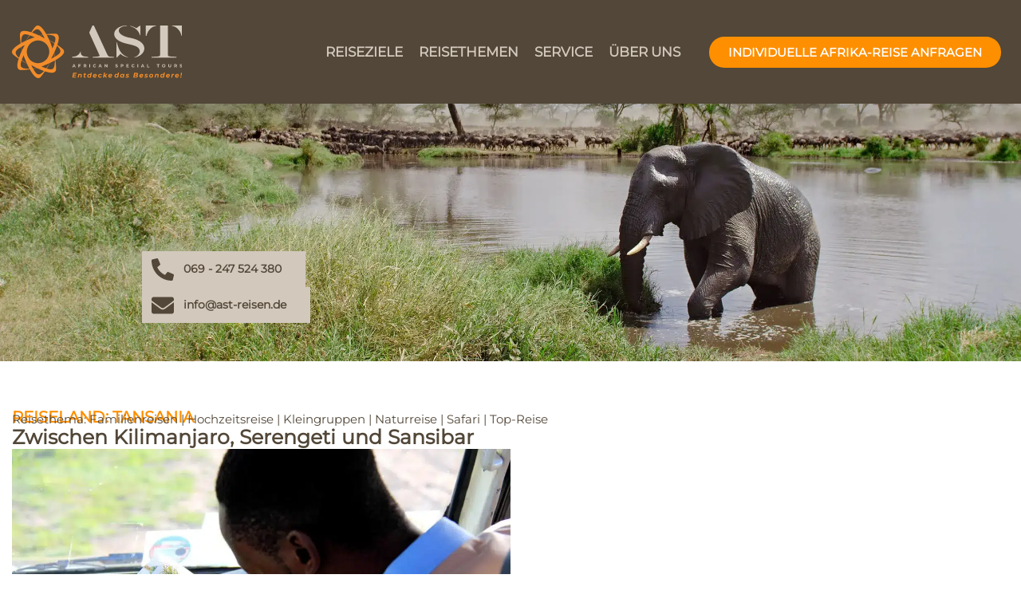

--- FILE ---
content_type: text/html; charset=UTF-8
request_url: https://www.ast-reisen.de/reisen/zwischen-kilimanjaro-serengeti-und-sansibar/
body_size: 34920
content:
<!doctype html>
<html lang="de">
<head><meta charset="UTF-8"><script>if(navigator.userAgent.match(/MSIE|Internet Explorer/i)||navigator.userAgent.match(/Trident\/7\..*?rv:11/i)){var href=document.location.href;if(!href.match(/[?&]nowprocket/)){if(href.indexOf("?")==-1){if(href.indexOf("#")==-1){document.location.href=href+"?nowprocket=1"}else{document.location.href=href.replace("#","?nowprocket=1#")}}else{if(href.indexOf("#")==-1){document.location.href=href+"&nowprocket=1"}else{document.location.href=href.replace("#","&nowprocket=1#")}}}}</script><script>(()=>{class RocketLazyLoadScripts{constructor(){this.v="2.0.4",this.userEvents=["keydown","keyup","mousedown","mouseup","mousemove","mouseover","mouseout","touchmove","touchstart","touchend","touchcancel","wheel","click","dblclick","input"],this.attributeEvents=["onblur","onclick","oncontextmenu","ondblclick","onfocus","onmousedown","onmouseenter","onmouseleave","onmousemove","onmouseout","onmouseover","onmouseup","onmousewheel","onscroll","onsubmit"]}async t(){this.i(),this.o(),/iP(ad|hone)/.test(navigator.userAgent)&&this.h(),this.u(),this.l(this),this.m(),this.k(this),this.p(this),this._(),await Promise.all([this.R(),this.L()]),this.lastBreath=Date.now(),this.S(this),this.P(),this.D(),this.O(),this.M(),await this.C(this.delayedScripts.normal),await this.C(this.delayedScripts.defer),await this.C(this.delayedScripts.async),await this.T(),await this.F(),await this.j(),await this.A(),window.dispatchEvent(new Event("rocket-allScriptsLoaded")),this.everythingLoaded=!0,this.lastTouchEnd&&await new Promise(t=>setTimeout(t,500-Date.now()+this.lastTouchEnd)),this.I(),this.H(),this.U(),this.W()}i(){this.CSPIssue=sessionStorage.getItem("rocketCSPIssue"),document.addEventListener("securitypolicyviolation",t=>{this.CSPIssue||"script-src-elem"!==t.violatedDirective||"data"!==t.blockedURI||(this.CSPIssue=!0,sessionStorage.setItem("rocketCSPIssue",!0))},{isRocket:!0})}o(){window.addEventListener("pageshow",t=>{this.persisted=t.persisted,this.realWindowLoadedFired=!0},{isRocket:!0}),window.addEventListener("pagehide",()=>{this.onFirstUserAction=null},{isRocket:!0})}h(){let t;function e(e){t=e}window.addEventListener("touchstart",e,{isRocket:!0}),window.addEventListener("touchend",function i(o){o.changedTouches[0]&&t.changedTouches[0]&&Math.abs(o.changedTouches[0].pageX-t.changedTouches[0].pageX)<10&&Math.abs(o.changedTouches[0].pageY-t.changedTouches[0].pageY)<10&&o.timeStamp-t.timeStamp<200&&(window.removeEventListener("touchstart",e,{isRocket:!0}),window.removeEventListener("touchend",i,{isRocket:!0}),"INPUT"===o.target.tagName&&"text"===o.target.type||(o.target.dispatchEvent(new TouchEvent("touchend",{target:o.target,bubbles:!0})),o.target.dispatchEvent(new MouseEvent("mouseover",{target:o.target,bubbles:!0})),o.target.dispatchEvent(new PointerEvent("click",{target:o.target,bubbles:!0,cancelable:!0,detail:1,clientX:o.changedTouches[0].clientX,clientY:o.changedTouches[0].clientY})),event.preventDefault()))},{isRocket:!0})}q(t){this.userActionTriggered||("mousemove"!==t.type||this.firstMousemoveIgnored?"keyup"===t.type||"mouseover"===t.type||"mouseout"===t.type||(this.userActionTriggered=!0,this.onFirstUserAction&&this.onFirstUserAction()):this.firstMousemoveIgnored=!0),"click"===t.type&&t.preventDefault(),t.stopPropagation(),t.stopImmediatePropagation(),"touchstart"===this.lastEvent&&"touchend"===t.type&&(this.lastTouchEnd=Date.now()),"click"===t.type&&(this.lastTouchEnd=0),this.lastEvent=t.type,t.composedPath&&t.composedPath()[0].getRootNode()instanceof ShadowRoot&&(t.rocketTarget=t.composedPath()[0]),this.savedUserEvents.push(t)}u(){this.savedUserEvents=[],this.userEventHandler=this.q.bind(this),this.userEvents.forEach(t=>window.addEventListener(t,this.userEventHandler,{passive:!1,isRocket:!0})),document.addEventListener("visibilitychange",this.userEventHandler,{isRocket:!0})}U(){this.userEvents.forEach(t=>window.removeEventListener(t,this.userEventHandler,{passive:!1,isRocket:!0})),document.removeEventListener("visibilitychange",this.userEventHandler,{isRocket:!0}),this.savedUserEvents.forEach(t=>{(t.rocketTarget||t.target).dispatchEvent(new window[t.constructor.name](t.type,t))})}m(){const t="return false",e=Array.from(this.attributeEvents,t=>"data-rocket-"+t),i="["+this.attributeEvents.join("],[")+"]",o="[data-rocket-"+this.attributeEvents.join("],[data-rocket-")+"]",s=(e,i,o)=>{o&&o!==t&&(e.setAttribute("data-rocket-"+i,o),e["rocket"+i]=new Function("event",o),e.setAttribute(i,t))};new MutationObserver(t=>{for(const n of t)"attributes"===n.type&&(n.attributeName.startsWith("data-rocket-")||this.everythingLoaded?n.attributeName.startsWith("data-rocket-")&&this.everythingLoaded&&this.N(n.target,n.attributeName.substring(12)):s(n.target,n.attributeName,n.target.getAttribute(n.attributeName))),"childList"===n.type&&n.addedNodes.forEach(t=>{if(t.nodeType===Node.ELEMENT_NODE)if(this.everythingLoaded)for(const i of[t,...t.querySelectorAll(o)])for(const t of i.getAttributeNames())e.includes(t)&&this.N(i,t.substring(12));else for(const e of[t,...t.querySelectorAll(i)])for(const t of e.getAttributeNames())this.attributeEvents.includes(t)&&s(e,t,e.getAttribute(t))})}).observe(document,{subtree:!0,childList:!0,attributeFilter:[...this.attributeEvents,...e]})}I(){this.attributeEvents.forEach(t=>{document.querySelectorAll("[data-rocket-"+t+"]").forEach(e=>{this.N(e,t)})})}N(t,e){const i=t.getAttribute("data-rocket-"+e);i&&(t.setAttribute(e,i),t.removeAttribute("data-rocket-"+e))}k(t){Object.defineProperty(HTMLElement.prototype,"onclick",{get(){return this.rocketonclick||null},set(e){this.rocketonclick=e,this.setAttribute(t.everythingLoaded?"onclick":"data-rocket-onclick","this.rocketonclick(event)")}})}S(t){function e(e,i){let o=e[i];e[i]=null,Object.defineProperty(e,i,{get:()=>o,set(s){t.everythingLoaded?o=s:e["rocket"+i]=o=s}})}e(document,"onreadystatechange"),e(window,"onload"),e(window,"onpageshow");try{Object.defineProperty(document,"readyState",{get:()=>t.rocketReadyState,set(e){t.rocketReadyState=e},configurable:!0}),document.readyState="loading"}catch(t){console.log("WPRocket DJE readyState conflict, bypassing")}}l(t){this.originalAddEventListener=EventTarget.prototype.addEventListener,this.originalRemoveEventListener=EventTarget.prototype.removeEventListener,this.savedEventListeners=[],EventTarget.prototype.addEventListener=function(e,i,o){o&&o.isRocket||!t.B(e,this)&&!t.userEvents.includes(e)||t.B(e,this)&&!t.userActionTriggered||e.startsWith("rocket-")||t.everythingLoaded?t.originalAddEventListener.call(this,e,i,o):(t.savedEventListeners.push({target:this,remove:!1,type:e,func:i,options:o}),"mouseenter"!==e&&"mouseleave"!==e||t.originalAddEventListener.call(this,e,t.savedUserEvents.push,o))},EventTarget.prototype.removeEventListener=function(e,i,o){o&&o.isRocket||!t.B(e,this)&&!t.userEvents.includes(e)||t.B(e,this)&&!t.userActionTriggered||e.startsWith("rocket-")||t.everythingLoaded?t.originalRemoveEventListener.call(this,e,i,o):t.savedEventListeners.push({target:this,remove:!0,type:e,func:i,options:o})}}J(t,e){this.savedEventListeners=this.savedEventListeners.filter(i=>{let o=i.type,s=i.target||window;return e!==o||t!==s||(this.B(o,s)&&(i.type="rocket-"+o),this.$(i),!1)})}H(){EventTarget.prototype.addEventListener=this.originalAddEventListener,EventTarget.prototype.removeEventListener=this.originalRemoveEventListener,this.savedEventListeners.forEach(t=>this.$(t))}$(t){t.remove?this.originalRemoveEventListener.call(t.target,t.type,t.func,t.options):this.originalAddEventListener.call(t.target,t.type,t.func,t.options)}p(t){let e;function i(e){return t.everythingLoaded?e:e.split(" ").map(t=>"load"===t||t.startsWith("load.")?"rocket-jquery-load":t).join(" ")}function o(o){function s(e){const s=o.fn[e];o.fn[e]=o.fn.init.prototype[e]=function(){return this[0]===window&&t.userActionTriggered&&("string"==typeof arguments[0]||arguments[0]instanceof String?arguments[0]=i(arguments[0]):"object"==typeof arguments[0]&&Object.keys(arguments[0]).forEach(t=>{const e=arguments[0][t];delete arguments[0][t],arguments[0][i(t)]=e})),s.apply(this,arguments),this}}if(o&&o.fn&&!t.allJQueries.includes(o)){const e={DOMContentLoaded:[],"rocket-DOMContentLoaded":[]};for(const t in e)document.addEventListener(t,()=>{e[t].forEach(t=>t())},{isRocket:!0});o.fn.ready=o.fn.init.prototype.ready=function(i){function s(){parseInt(o.fn.jquery)>2?setTimeout(()=>i.bind(document)(o)):i.bind(document)(o)}return"function"==typeof i&&(t.realDomReadyFired?!t.userActionTriggered||t.fauxDomReadyFired?s():e["rocket-DOMContentLoaded"].push(s):e.DOMContentLoaded.push(s)),o([])},s("on"),s("one"),s("off"),t.allJQueries.push(o)}e=o}t.allJQueries=[],o(window.jQuery),Object.defineProperty(window,"jQuery",{get:()=>e,set(t){o(t)}})}P(){const t=new Map;document.write=document.writeln=function(e){const i=document.currentScript,o=document.createRange(),s=i.parentElement;let n=t.get(i);void 0===n&&(n=i.nextSibling,t.set(i,n));const c=document.createDocumentFragment();o.setStart(c,0),c.appendChild(o.createContextualFragment(e)),s.insertBefore(c,n)}}async R(){return new Promise(t=>{this.userActionTriggered?t():this.onFirstUserAction=t})}async L(){return new Promise(t=>{document.addEventListener("DOMContentLoaded",()=>{this.realDomReadyFired=!0,t()},{isRocket:!0})})}async j(){return this.realWindowLoadedFired?Promise.resolve():new Promise(t=>{window.addEventListener("load",t,{isRocket:!0})})}M(){this.pendingScripts=[];this.scriptsMutationObserver=new MutationObserver(t=>{for(const e of t)e.addedNodes.forEach(t=>{"SCRIPT"!==t.tagName||t.noModule||t.isWPRocket||this.pendingScripts.push({script:t,promise:new Promise(e=>{const i=()=>{const i=this.pendingScripts.findIndex(e=>e.script===t);i>=0&&this.pendingScripts.splice(i,1),e()};t.addEventListener("load",i,{isRocket:!0}),t.addEventListener("error",i,{isRocket:!0}),setTimeout(i,1e3)})})})}),this.scriptsMutationObserver.observe(document,{childList:!0,subtree:!0})}async F(){await this.X(),this.pendingScripts.length?(await this.pendingScripts[0].promise,await this.F()):this.scriptsMutationObserver.disconnect()}D(){this.delayedScripts={normal:[],async:[],defer:[]},document.querySelectorAll("script[type$=rocketlazyloadscript]").forEach(t=>{t.hasAttribute("data-rocket-src")?t.hasAttribute("async")&&!1!==t.async?this.delayedScripts.async.push(t):t.hasAttribute("defer")&&!1!==t.defer||"module"===t.getAttribute("data-rocket-type")?this.delayedScripts.defer.push(t):this.delayedScripts.normal.push(t):this.delayedScripts.normal.push(t)})}async _(){await this.L();let t=[];document.querySelectorAll("script[type$=rocketlazyloadscript][data-rocket-src]").forEach(e=>{let i=e.getAttribute("data-rocket-src");if(i&&!i.startsWith("data:")){i.startsWith("//")&&(i=location.protocol+i);try{const o=new URL(i).origin;o!==location.origin&&t.push({src:o,crossOrigin:e.crossOrigin||"module"===e.getAttribute("data-rocket-type")})}catch(t){}}}),t=[...new Map(t.map(t=>[JSON.stringify(t),t])).values()],this.Y(t,"preconnect")}async G(t){if(await this.K(),!0!==t.noModule||!("noModule"in HTMLScriptElement.prototype))return new Promise(e=>{let i;function o(){(i||t).setAttribute("data-rocket-status","executed"),e()}try{if(navigator.userAgent.includes("Firefox/")||""===navigator.vendor||this.CSPIssue)i=document.createElement("script"),[...t.attributes].forEach(t=>{let e=t.nodeName;"type"!==e&&("data-rocket-type"===e&&(e="type"),"data-rocket-src"===e&&(e="src"),i.setAttribute(e,t.nodeValue))}),t.text&&(i.text=t.text),t.nonce&&(i.nonce=t.nonce),i.hasAttribute("src")?(i.addEventListener("load",o,{isRocket:!0}),i.addEventListener("error",()=>{i.setAttribute("data-rocket-status","failed-network"),e()},{isRocket:!0}),setTimeout(()=>{i.isConnected||e()},1)):(i.text=t.text,o()),i.isWPRocket=!0,t.parentNode.replaceChild(i,t);else{const i=t.getAttribute("data-rocket-type"),s=t.getAttribute("data-rocket-src");i?(t.type=i,t.removeAttribute("data-rocket-type")):t.removeAttribute("type"),t.addEventListener("load",o,{isRocket:!0}),t.addEventListener("error",i=>{this.CSPIssue&&i.target.src.startsWith("data:")?(console.log("WPRocket: CSP fallback activated"),t.removeAttribute("src"),this.G(t).then(e)):(t.setAttribute("data-rocket-status","failed-network"),e())},{isRocket:!0}),s?(t.fetchPriority="high",t.removeAttribute("data-rocket-src"),t.src=s):t.src="data:text/javascript;base64,"+window.btoa(unescape(encodeURIComponent(t.text)))}}catch(i){t.setAttribute("data-rocket-status","failed-transform"),e()}});t.setAttribute("data-rocket-status","skipped")}async C(t){const e=t.shift();return e?(e.isConnected&&await this.G(e),this.C(t)):Promise.resolve()}O(){this.Y([...this.delayedScripts.normal,...this.delayedScripts.defer,...this.delayedScripts.async],"preload")}Y(t,e){this.trash=this.trash||[];let i=!0;var o=document.createDocumentFragment();t.forEach(t=>{const s=t.getAttribute&&t.getAttribute("data-rocket-src")||t.src;if(s&&!s.startsWith("data:")){const n=document.createElement("link");n.href=s,n.rel=e,"preconnect"!==e&&(n.as="script",n.fetchPriority=i?"high":"low"),t.getAttribute&&"module"===t.getAttribute("data-rocket-type")&&(n.crossOrigin=!0),t.crossOrigin&&(n.crossOrigin=t.crossOrigin),t.integrity&&(n.integrity=t.integrity),t.nonce&&(n.nonce=t.nonce),o.appendChild(n),this.trash.push(n),i=!1}}),document.head.appendChild(o)}W(){this.trash.forEach(t=>t.remove())}async T(){try{document.readyState="interactive"}catch(t){}this.fauxDomReadyFired=!0;try{await this.K(),this.J(document,"readystatechange"),document.dispatchEvent(new Event("rocket-readystatechange")),await this.K(),document.rocketonreadystatechange&&document.rocketonreadystatechange(),await this.K(),this.J(document,"DOMContentLoaded"),document.dispatchEvent(new Event("rocket-DOMContentLoaded")),await this.K(),this.J(window,"DOMContentLoaded"),window.dispatchEvent(new Event("rocket-DOMContentLoaded"))}catch(t){console.error(t)}}async A(){try{document.readyState="complete"}catch(t){}try{await this.K(),this.J(document,"readystatechange"),document.dispatchEvent(new Event("rocket-readystatechange")),await this.K(),document.rocketonreadystatechange&&document.rocketonreadystatechange(),await this.K(),this.J(window,"load"),window.dispatchEvent(new Event("rocket-load")),await this.K(),window.rocketonload&&window.rocketonload(),await this.K(),this.allJQueries.forEach(t=>t(window).trigger("rocket-jquery-load")),await this.K(),this.J(window,"pageshow");const t=new Event("rocket-pageshow");t.persisted=this.persisted,window.dispatchEvent(t),await this.K(),window.rocketonpageshow&&window.rocketonpageshow({persisted:this.persisted})}catch(t){console.error(t)}}async K(){Date.now()-this.lastBreath>45&&(await this.X(),this.lastBreath=Date.now())}async X(){return document.hidden?new Promise(t=>setTimeout(t)):new Promise(t=>requestAnimationFrame(t))}B(t,e){return e===document&&"readystatechange"===t||(e===document&&"DOMContentLoaded"===t||(e===window&&"DOMContentLoaded"===t||(e===window&&"load"===t||e===window&&"pageshow"===t)))}static run(){(new RocketLazyLoadScripts).t()}}RocketLazyLoadScripts.run()})();</script>
	
	<meta name="viewport" content="width=device-width, initial-scale=1">
	<link rel="profile" href="https://gmpg.org/xfn/11">
	<meta name='robots' content='index, follow, max-image-preview:large, max-snippet:-1, max-video-preview:-1' />
	<style>img:is([sizes="auto" i], [sizes^="auto," i]) { contain-intrinsic-size: 3000px 1500px }</style>
	
	<!-- This site is optimized with the Yoast SEO Premium plugin v24.2 (Yoast SEO v26.2) - https://yoast.com/wordpress/plugins/seo/ -->
	<title>Kilimanjaro, Serengeti und Sansibar | Safari &amp; Strandurlaub</title>
<link crossorigin data-rocket-preconnect href="https://www.googletagmanager.com" rel="preconnect">
<link crossorigin data-rocket-preconnect href="https://www.gstatic.com" rel="preconnect">
<link crossorigin data-rocket-preconnect href="https://www.google.com" rel="preconnect">
<link crossorigin data-rocket-preload as="font" href="https://www.ast-reisen.de/wp-content/uploads/Montserrat-VariableFont_wght.ttf" rel="preload"><link rel="preload" data-rocket-preload as="image" href="https://www.ast-reisen.de/wp-content/uploads/elementor/thumbs/tansania-elefant-ast-african-special-tours-qvvvy6hr2yjh7d4qz54m76zj0q6ukcvzdnz2ngbsm4.webp" fetchpriority="high">
	<meta name="description" content="Entdecken Sie Tansania zwischen Kilimanjaro, Serengeti und Sansibar: Kleingruppen-Safari, Naturerlebnisse und entspannte Strandtage" />
	<link rel="canonical" href="https://www.ast-reisen.de/reisen/zwischen-kilimanjaro-serengeti-und-sansibar/" />
	<meta property="og:locale" content="de_DE" />
	<meta property="og:type" content="article" />
	<meta property="og:title" content="Zwischen Kilimanjaro, Serengeti und Sansibar" />
	<meta property="og:description" content="Entdecken Sie Tansania zwischen Kilimanjaro, Serengeti und Sansibar: Kleingruppen-Safari, Naturerlebnisse und entspannte Strandtage" />
	<meta property="og:url" content="https://www.ast-reisen.de/reisen/zwischen-kilimanjaro-serengeti-und-sansibar/" />
	<meta property="og:site_name" content="AST African Special Tours" />
	<meta property="article:publisher" content="https://www.facebook.com/African-Special-Tours-1382603101966383/" />
	<meta property="article:modified_time" content="2025-01-15T13:44:20+00:00" />
	<meta name="twitter:card" content="summary_large_image" />
	<meta name="twitter:label1" content="Geschätzte Lesezeit" />
	<meta name="twitter:data1" content="9 Minuten" />
	<script type="application/ld+json" class="yoast-schema-graph">{"@context":"https://schema.org","@graph":[{"@type":"WebPage","@id":"https://www.ast-reisen.de/reisen/zwischen-kilimanjaro-serengeti-und-sansibar/","url":"https://www.ast-reisen.de/reisen/zwischen-kilimanjaro-serengeti-und-sansibar/","name":"Kilimanjaro, Serengeti und Sansibar | Safari & Strandurlaub","isPartOf":{"@id":"https://www.ast-reisen.de/#website"},"datePublished":"2024-10-22T16:06:33+00:00","dateModified":"2025-01-15T13:44:20+00:00","description":"Entdecken Sie Tansania zwischen Kilimanjaro, Serengeti und Sansibar: Kleingruppen-Safari, Naturerlebnisse und entspannte Strandtage","breadcrumb":{"@id":"https://www.ast-reisen.de/reisen/zwischen-kilimanjaro-serengeti-und-sansibar/#breadcrumb"},"inLanguage":"de","potentialAction":[{"@type":"ReadAction","target":["https://www.ast-reisen.de/reisen/zwischen-kilimanjaro-serengeti-und-sansibar/"]}]},{"@type":"BreadcrumbList","@id":"https://www.ast-reisen.de/reisen/zwischen-kilimanjaro-serengeti-und-sansibar/#breadcrumb","itemListElement":[{"@type":"ListItem","position":1,"name":"Startseite","item":"https://www.ast-reisen.de/"},{"@type":"ListItem","position":2,"name":"Zwischen Kilimanjaro, Serengeti und Sansibar"}]},{"@type":"WebSite","@id":"https://www.ast-reisen.de/#website","url":"https://www.ast-reisen.de/","name":"AST African Special Tours","description":"Afrika Reisen","publisher":{"@id":"https://www.ast-reisen.de/#organization"},"potentialAction":[{"@type":"SearchAction","target":{"@type":"EntryPoint","urlTemplate":"https://www.ast-reisen.de/?s={search_term_string}"},"query-input":{"@type":"PropertyValueSpecification","valueRequired":true,"valueName":"search_term_string"}}],"inLanguage":"de"},{"@type":"Organization","@id":"https://www.ast-reisen.de/#organization","name":"AST African Special Tours","alternateName":"Afrika Reisen","url":"https://www.ast-reisen.de/","logo":{"@type":"ImageObject","inLanguage":"de","@id":"https://www.ast-reisen.de/#/schema/logo/image/","url":"https://www.ast-reisen.de/wp-content/uploads/ast-reisen_icon.svg","contentUrl":"https://www.ast-reisen.de/wp-content/uploads/ast-reisen_icon.svg","width":96,"height":96,"caption":"AST African Special Tours"},"image":{"@id":"https://www.ast-reisen.de/#/schema/logo/image/"},"sameAs":["https://www.facebook.com/African-Special-Tours-1382603101966383/","https://www.instagram.com/african_special_tours"],"description":"Entdecken Sie atemberaubende Reisen nach Afrika mit AST African Special Tours. Als Spezialist für maßgeschneiderte Touren bieten wir einzigartige Erlebnisse in Ländern wie Südafrika, Namibia, Botswana und Tansania. Ob Safaris, Flugsafaris, Golfreisen oder Hochzeitsreisen, wir stellen individuelle Touren nach Ihren Wünschen zusammen.","email":"info@ast-reisen.de","telephone":"06101 - 49 90 00","legalName":"AST African Special Tours GmbH"}]}</script>
	<!-- / Yoast SEO Premium plugin. -->


<link rel="alternate" type="application/rss+xml" title="AST African Special Tours &raquo; Feed" href="https://www.ast-reisen.de/feed/" />
<link rel="alternate" type="application/rss+xml" title="AST African Special Tours &raquo; Kommentar-Feed" href="https://www.ast-reisen.de/comments/feed/" />
<script type="rocketlazyloadscript">
window._wpemojiSettings = {"baseUrl":"https:\/\/s.w.org\/images\/core\/emoji\/16.0.1\/72x72\/","ext":".png","svgUrl":"https:\/\/s.w.org\/images\/core\/emoji\/16.0.1\/svg\/","svgExt":".svg","source":{"concatemoji":"https:\/\/www.ast-reisen.de\/wp-includes\/js\/wp-emoji-release.min.js?ver=6.8.3"}};
/*! This file is auto-generated */
!function(s,n){var o,i,e;function c(e){try{var t={supportTests:e,timestamp:(new Date).valueOf()};sessionStorage.setItem(o,JSON.stringify(t))}catch(e){}}function p(e,t,n){e.clearRect(0,0,e.canvas.width,e.canvas.height),e.fillText(t,0,0);var t=new Uint32Array(e.getImageData(0,0,e.canvas.width,e.canvas.height).data),a=(e.clearRect(0,0,e.canvas.width,e.canvas.height),e.fillText(n,0,0),new Uint32Array(e.getImageData(0,0,e.canvas.width,e.canvas.height).data));return t.every(function(e,t){return e===a[t]})}function u(e,t){e.clearRect(0,0,e.canvas.width,e.canvas.height),e.fillText(t,0,0);for(var n=e.getImageData(16,16,1,1),a=0;a<n.data.length;a++)if(0!==n.data[a])return!1;return!0}function f(e,t,n,a){switch(t){case"flag":return n(e,"\ud83c\udff3\ufe0f\u200d\u26a7\ufe0f","\ud83c\udff3\ufe0f\u200b\u26a7\ufe0f")?!1:!n(e,"\ud83c\udde8\ud83c\uddf6","\ud83c\udde8\u200b\ud83c\uddf6")&&!n(e,"\ud83c\udff4\udb40\udc67\udb40\udc62\udb40\udc65\udb40\udc6e\udb40\udc67\udb40\udc7f","\ud83c\udff4\u200b\udb40\udc67\u200b\udb40\udc62\u200b\udb40\udc65\u200b\udb40\udc6e\u200b\udb40\udc67\u200b\udb40\udc7f");case"emoji":return!a(e,"\ud83e\udedf")}return!1}function g(e,t,n,a){var r="undefined"!=typeof WorkerGlobalScope&&self instanceof WorkerGlobalScope?new OffscreenCanvas(300,150):s.createElement("canvas"),o=r.getContext("2d",{willReadFrequently:!0}),i=(o.textBaseline="top",o.font="600 32px Arial",{});return e.forEach(function(e){i[e]=t(o,e,n,a)}),i}function t(e){var t=s.createElement("script");t.src=e,t.defer=!0,s.head.appendChild(t)}"undefined"!=typeof Promise&&(o="wpEmojiSettingsSupports",i=["flag","emoji"],n.supports={everything:!0,everythingExceptFlag:!0},e=new Promise(function(e){s.addEventListener("DOMContentLoaded",e,{once:!0})}),new Promise(function(t){var n=function(){try{var e=JSON.parse(sessionStorage.getItem(o));if("object"==typeof e&&"number"==typeof e.timestamp&&(new Date).valueOf()<e.timestamp+604800&&"object"==typeof e.supportTests)return e.supportTests}catch(e){}return null}();if(!n){if("undefined"!=typeof Worker&&"undefined"!=typeof OffscreenCanvas&&"undefined"!=typeof URL&&URL.createObjectURL&&"undefined"!=typeof Blob)try{var e="postMessage("+g.toString()+"("+[JSON.stringify(i),f.toString(),p.toString(),u.toString()].join(",")+"));",a=new Blob([e],{type:"text/javascript"}),r=new Worker(URL.createObjectURL(a),{name:"wpTestEmojiSupports"});return void(r.onmessage=function(e){c(n=e.data),r.terminate(),t(n)})}catch(e){}c(n=g(i,f,p,u))}t(n)}).then(function(e){for(var t in e)n.supports[t]=e[t],n.supports.everything=n.supports.everything&&n.supports[t],"flag"!==t&&(n.supports.everythingExceptFlag=n.supports.everythingExceptFlag&&n.supports[t]);n.supports.everythingExceptFlag=n.supports.everythingExceptFlag&&!n.supports.flag,n.DOMReady=!1,n.readyCallback=function(){n.DOMReady=!0}}).then(function(){return e}).then(function(){var e;n.supports.everything||(n.readyCallback(),(e=n.source||{}).concatemoji?t(e.concatemoji):e.wpemoji&&e.twemoji&&(t(e.twemoji),t(e.wpemoji)))}))}((window,document),window._wpemojiSettings);
</script>
<style id='wp-emoji-styles-inline-css'>

	img.wp-smiley, img.emoji {
		display: inline !important;
		border: none !important;
		box-shadow: none !important;
		height: 1em !important;
		width: 1em !important;
		margin: 0 0.07em !important;
		vertical-align: -0.1em !important;
		background: none !important;
		padding: 0 !important;
	}
</style>
<link rel='stylesheet' id='wp-block-library-css' href='https://www.ast-reisen.de/wp-includes/css/dist/block-library/style.min.css?ver=6.8.3' media='all' />
<style id='global-styles-inline-css'>
:root{--wp--preset--aspect-ratio--square: 1;--wp--preset--aspect-ratio--4-3: 4/3;--wp--preset--aspect-ratio--3-4: 3/4;--wp--preset--aspect-ratio--3-2: 3/2;--wp--preset--aspect-ratio--2-3: 2/3;--wp--preset--aspect-ratio--16-9: 16/9;--wp--preset--aspect-ratio--9-16: 9/16;--wp--preset--color--black: #000000;--wp--preset--color--cyan-bluish-gray: #abb8c3;--wp--preset--color--white: #ffffff;--wp--preset--color--pale-pink: #f78da7;--wp--preset--color--vivid-red: #cf2e2e;--wp--preset--color--luminous-vivid-orange: #ff6900;--wp--preset--color--luminous-vivid-amber: #fcb900;--wp--preset--color--light-green-cyan: #7bdcb5;--wp--preset--color--vivid-green-cyan: #00d084;--wp--preset--color--pale-cyan-blue: #8ed1fc;--wp--preset--color--vivid-cyan-blue: #0693e3;--wp--preset--color--vivid-purple: #9b51e0;--wp--preset--gradient--vivid-cyan-blue-to-vivid-purple: linear-gradient(135deg,rgba(6,147,227,1) 0%,rgb(155,81,224) 100%);--wp--preset--gradient--light-green-cyan-to-vivid-green-cyan: linear-gradient(135deg,rgb(122,220,180) 0%,rgb(0,208,130) 100%);--wp--preset--gradient--luminous-vivid-amber-to-luminous-vivid-orange: linear-gradient(135deg,rgba(252,185,0,1) 0%,rgba(255,105,0,1) 100%);--wp--preset--gradient--luminous-vivid-orange-to-vivid-red: linear-gradient(135deg,rgba(255,105,0,1) 0%,rgb(207,46,46) 100%);--wp--preset--gradient--very-light-gray-to-cyan-bluish-gray: linear-gradient(135deg,rgb(238,238,238) 0%,rgb(169,184,195) 100%);--wp--preset--gradient--cool-to-warm-spectrum: linear-gradient(135deg,rgb(74,234,220) 0%,rgb(151,120,209) 20%,rgb(207,42,186) 40%,rgb(238,44,130) 60%,rgb(251,105,98) 80%,rgb(254,248,76) 100%);--wp--preset--gradient--blush-light-purple: linear-gradient(135deg,rgb(255,206,236) 0%,rgb(152,150,240) 100%);--wp--preset--gradient--blush-bordeaux: linear-gradient(135deg,rgb(254,205,165) 0%,rgb(254,45,45) 50%,rgb(107,0,62) 100%);--wp--preset--gradient--luminous-dusk: linear-gradient(135deg,rgb(255,203,112) 0%,rgb(199,81,192) 50%,rgb(65,88,208) 100%);--wp--preset--gradient--pale-ocean: linear-gradient(135deg,rgb(255,245,203) 0%,rgb(182,227,212) 50%,rgb(51,167,181) 100%);--wp--preset--gradient--electric-grass: linear-gradient(135deg,rgb(202,248,128) 0%,rgb(113,206,126) 100%);--wp--preset--gradient--midnight: linear-gradient(135deg,rgb(2,3,129) 0%,rgb(40,116,252) 100%);--wp--preset--font-size--small: 13px;--wp--preset--font-size--medium: 20px;--wp--preset--font-size--large: 36px;--wp--preset--font-size--x-large: 42px;--wp--preset--spacing--20: 0.44rem;--wp--preset--spacing--30: 0.67rem;--wp--preset--spacing--40: 1rem;--wp--preset--spacing--50: 1.5rem;--wp--preset--spacing--60: 2.25rem;--wp--preset--spacing--70: 3.38rem;--wp--preset--spacing--80: 5.06rem;--wp--preset--shadow--natural: 6px 6px 9px rgba(0, 0, 0, 0.2);--wp--preset--shadow--deep: 12px 12px 50px rgba(0, 0, 0, 0.4);--wp--preset--shadow--sharp: 6px 6px 0px rgba(0, 0, 0, 0.2);--wp--preset--shadow--outlined: 6px 6px 0px -3px rgba(255, 255, 255, 1), 6px 6px rgba(0, 0, 0, 1);--wp--preset--shadow--crisp: 6px 6px 0px rgba(0, 0, 0, 1);}:root { --wp--style--global--content-size: 800px;--wp--style--global--wide-size: 1200px; }:where(body) { margin: 0; }.wp-site-blocks > .alignleft { float: left; margin-right: 2em; }.wp-site-blocks > .alignright { float: right; margin-left: 2em; }.wp-site-blocks > .aligncenter { justify-content: center; margin-left: auto; margin-right: auto; }:where(.wp-site-blocks) > * { margin-block-start: 24px; margin-block-end: 0; }:where(.wp-site-blocks) > :first-child { margin-block-start: 0; }:where(.wp-site-blocks) > :last-child { margin-block-end: 0; }:root { --wp--style--block-gap: 24px; }:root :where(.is-layout-flow) > :first-child{margin-block-start: 0;}:root :where(.is-layout-flow) > :last-child{margin-block-end: 0;}:root :where(.is-layout-flow) > *{margin-block-start: 24px;margin-block-end: 0;}:root :where(.is-layout-constrained) > :first-child{margin-block-start: 0;}:root :where(.is-layout-constrained) > :last-child{margin-block-end: 0;}:root :where(.is-layout-constrained) > *{margin-block-start: 24px;margin-block-end: 0;}:root :where(.is-layout-flex){gap: 24px;}:root :where(.is-layout-grid){gap: 24px;}.is-layout-flow > .alignleft{float: left;margin-inline-start: 0;margin-inline-end: 2em;}.is-layout-flow > .alignright{float: right;margin-inline-start: 2em;margin-inline-end: 0;}.is-layout-flow > .aligncenter{margin-left: auto !important;margin-right: auto !important;}.is-layout-constrained > .alignleft{float: left;margin-inline-start: 0;margin-inline-end: 2em;}.is-layout-constrained > .alignright{float: right;margin-inline-start: 2em;margin-inline-end: 0;}.is-layout-constrained > .aligncenter{margin-left: auto !important;margin-right: auto !important;}.is-layout-constrained > :where(:not(.alignleft):not(.alignright):not(.alignfull)){max-width: var(--wp--style--global--content-size);margin-left: auto !important;margin-right: auto !important;}.is-layout-constrained > .alignwide{max-width: var(--wp--style--global--wide-size);}body .is-layout-flex{display: flex;}.is-layout-flex{flex-wrap: wrap;align-items: center;}.is-layout-flex > :is(*, div){margin: 0;}body .is-layout-grid{display: grid;}.is-layout-grid > :is(*, div){margin: 0;}body{padding-top: 0px;padding-right: 0px;padding-bottom: 0px;padding-left: 0px;}a:where(:not(.wp-element-button)){text-decoration: underline;}:root :where(.wp-element-button, .wp-block-button__link){background-color: #32373c;border-width: 0;color: #fff;font-family: inherit;font-size: inherit;line-height: inherit;padding: calc(0.667em + 2px) calc(1.333em + 2px);text-decoration: none;}.has-black-color{color: var(--wp--preset--color--black) !important;}.has-cyan-bluish-gray-color{color: var(--wp--preset--color--cyan-bluish-gray) !important;}.has-white-color{color: var(--wp--preset--color--white) !important;}.has-pale-pink-color{color: var(--wp--preset--color--pale-pink) !important;}.has-vivid-red-color{color: var(--wp--preset--color--vivid-red) !important;}.has-luminous-vivid-orange-color{color: var(--wp--preset--color--luminous-vivid-orange) !important;}.has-luminous-vivid-amber-color{color: var(--wp--preset--color--luminous-vivid-amber) !important;}.has-light-green-cyan-color{color: var(--wp--preset--color--light-green-cyan) !important;}.has-vivid-green-cyan-color{color: var(--wp--preset--color--vivid-green-cyan) !important;}.has-pale-cyan-blue-color{color: var(--wp--preset--color--pale-cyan-blue) !important;}.has-vivid-cyan-blue-color{color: var(--wp--preset--color--vivid-cyan-blue) !important;}.has-vivid-purple-color{color: var(--wp--preset--color--vivid-purple) !important;}.has-black-background-color{background-color: var(--wp--preset--color--black) !important;}.has-cyan-bluish-gray-background-color{background-color: var(--wp--preset--color--cyan-bluish-gray) !important;}.has-white-background-color{background-color: var(--wp--preset--color--white) !important;}.has-pale-pink-background-color{background-color: var(--wp--preset--color--pale-pink) !important;}.has-vivid-red-background-color{background-color: var(--wp--preset--color--vivid-red) !important;}.has-luminous-vivid-orange-background-color{background-color: var(--wp--preset--color--luminous-vivid-orange) !important;}.has-luminous-vivid-amber-background-color{background-color: var(--wp--preset--color--luminous-vivid-amber) !important;}.has-light-green-cyan-background-color{background-color: var(--wp--preset--color--light-green-cyan) !important;}.has-vivid-green-cyan-background-color{background-color: var(--wp--preset--color--vivid-green-cyan) !important;}.has-pale-cyan-blue-background-color{background-color: var(--wp--preset--color--pale-cyan-blue) !important;}.has-vivid-cyan-blue-background-color{background-color: var(--wp--preset--color--vivid-cyan-blue) !important;}.has-vivid-purple-background-color{background-color: var(--wp--preset--color--vivid-purple) !important;}.has-black-border-color{border-color: var(--wp--preset--color--black) !important;}.has-cyan-bluish-gray-border-color{border-color: var(--wp--preset--color--cyan-bluish-gray) !important;}.has-white-border-color{border-color: var(--wp--preset--color--white) !important;}.has-pale-pink-border-color{border-color: var(--wp--preset--color--pale-pink) !important;}.has-vivid-red-border-color{border-color: var(--wp--preset--color--vivid-red) !important;}.has-luminous-vivid-orange-border-color{border-color: var(--wp--preset--color--luminous-vivid-orange) !important;}.has-luminous-vivid-amber-border-color{border-color: var(--wp--preset--color--luminous-vivid-amber) !important;}.has-light-green-cyan-border-color{border-color: var(--wp--preset--color--light-green-cyan) !important;}.has-vivid-green-cyan-border-color{border-color: var(--wp--preset--color--vivid-green-cyan) !important;}.has-pale-cyan-blue-border-color{border-color: var(--wp--preset--color--pale-cyan-blue) !important;}.has-vivid-cyan-blue-border-color{border-color: var(--wp--preset--color--vivid-cyan-blue) !important;}.has-vivid-purple-border-color{border-color: var(--wp--preset--color--vivid-purple) !important;}.has-vivid-cyan-blue-to-vivid-purple-gradient-background{background: var(--wp--preset--gradient--vivid-cyan-blue-to-vivid-purple) !important;}.has-light-green-cyan-to-vivid-green-cyan-gradient-background{background: var(--wp--preset--gradient--light-green-cyan-to-vivid-green-cyan) !important;}.has-luminous-vivid-amber-to-luminous-vivid-orange-gradient-background{background: var(--wp--preset--gradient--luminous-vivid-amber-to-luminous-vivid-orange) !important;}.has-luminous-vivid-orange-to-vivid-red-gradient-background{background: var(--wp--preset--gradient--luminous-vivid-orange-to-vivid-red) !important;}.has-very-light-gray-to-cyan-bluish-gray-gradient-background{background: var(--wp--preset--gradient--very-light-gray-to-cyan-bluish-gray) !important;}.has-cool-to-warm-spectrum-gradient-background{background: var(--wp--preset--gradient--cool-to-warm-spectrum) !important;}.has-blush-light-purple-gradient-background{background: var(--wp--preset--gradient--blush-light-purple) !important;}.has-blush-bordeaux-gradient-background{background: var(--wp--preset--gradient--blush-bordeaux) !important;}.has-luminous-dusk-gradient-background{background: var(--wp--preset--gradient--luminous-dusk) !important;}.has-pale-ocean-gradient-background{background: var(--wp--preset--gradient--pale-ocean) !important;}.has-electric-grass-gradient-background{background: var(--wp--preset--gradient--electric-grass) !important;}.has-midnight-gradient-background{background: var(--wp--preset--gradient--midnight) !important;}.has-small-font-size{font-size: var(--wp--preset--font-size--small) !important;}.has-medium-font-size{font-size: var(--wp--preset--font-size--medium) !important;}.has-large-font-size{font-size: var(--wp--preset--font-size--large) !important;}.has-x-large-font-size{font-size: var(--wp--preset--font-size--x-large) !important;}
:root :where(.wp-block-pullquote){font-size: 1.5em;line-height: 1.6;}
</style>
<link rel='stylesheet' id='hello-elementor-css' href='https://www.ast-reisen.de/wp-content/themes/hello-elementor/assets/css/reset.css?ver=3.4.4' media='all' />
<link rel='stylesheet' id='hello-elementor-theme-style-css' href='https://www.ast-reisen.de/wp-content/themes/hello-elementor/assets/css/theme.css?ver=3.4.4' media='all' />
<link rel='stylesheet' id='hello-elementor-header-footer-css' href='https://www.ast-reisen.de/wp-content/themes/hello-elementor/assets/css/header-footer.css?ver=3.4.4' media='all' />
<link rel='stylesheet' id='elementor-frontend-css' href='https://www.ast-reisen.de/wp-content/plugins/elementor/assets/css/frontend.min.css?ver=3.32.5' media='all' />
<link rel='stylesheet' id='elementor-post-11-css' href='https://www.ast-reisen.de/wp-content/uploads/elementor/css/post-11.css?ver=1762140618' media='all' />
<link rel='stylesheet' id='widget-image-css' href='https://www.ast-reisen.de/wp-content/plugins/elementor/assets/css/widget-image.min.css?ver=3.32.5' media='all' />
<link rel='stylesheet' id='widget-nav-menu-css' href='https://www.ast-reisen.de/wp-content/plugins/elementor-pro/assets/css/widget-nav-menu.min.css?ver=3.29.2' media='all' />
<link rel='stylesheet' id='widget-heading-css' href='https://www.ast-reisen.de/wp-content/plugins/elementor/assets/css/widget-heading.min.css?ver=3.32.5' media='all' />
<link rel='stylesheet' id='widget-icon-list-css' href='https://www.ast-reisen.de/wp-content/plugins/elementor/assets/css/widget-icon-list.min.css?ver=3.32.5' media='all' />
<link rel='stylesheet' id='widget-loop-common-css' href='https://www.ast-reisen.de/wp-content/plugins/elementor-pro/assets/css/widget-loop-common.min.css?ver=3.29.2' media='all' />
<link rel='stylesheet' id='widget-loop-grid-css' href='https://www.ast-reisen.de/wp-content/plugins/elementor-pro/assets/css/widget-loop-grid.min.css?ver=3.29.2' media='all' />
<link rel='stylesheet' id='e-animation-sink-css' href='https://www.ast-reisen.de/wp-content/plugins/elementor/assets/lib/animations/styles/e-animation-sink.min.css?ver=3.32.5' media='all' />
<link rel='stylesheet' id='swiper-css' href='https://www.ast-reisen.de/wp-content/plugins/elementor/assets/lib/swiper/v8/css/swiper.min.css?ver=8.4.5' media='all' />
<link rel='stylesheet' id='e-swiper-css' href='https://www.ast-reisen.de/wp-content/plugins/elementor/assets/css/conditionals/e-swiper.min.css?ver=3.32.5' media='all' />
<link rel='stylesheet' id='widget-image-carousel-css' href='https://www.ast-reisen.de/wp-content/plugins/elementor/assets/css/widget-image-carousel.min.css?ver=3.32.5' media='all' />
<link rel='stylesheet' id='widget-tabs-css' href='https://www.ast-reisen.de/wp-content/plugins/elementor/assets/css/widget-tabs.min.css?ver=3.32.5' media='all' />
<link rel='stylesheet' id='widget-form-css' href='https://www.ast-reisen.de/wp-content/plugins/elementor-pro/assets/css/widget-form.min.css?ver=3.29.2' media='all' />
<link rel='stylesheet' id='elementor-icons-css' href='https://www.ast-reisen.de/wp-content/plugins/elementor/assets/lib/eicons/css/elementor-icons.min.css?ver=5.44.0' media='all' />
<link rel='stylesheet' id='widget-contact-buttons-base-css' href='https://www.ast-reisen.de/wp-content/plugins/elementor/assets/css/widget-contact-buttons-base.min.css?ver=3.32.5' media='all' />
<link rel='stylesheet' id='widget-contact-buttons-var-10-css' href='https://www.ast-reisen.de/wp-content/plugins/elementor/assets/css/widget-contact-buttons-var-10.min.css?ver=3.32.5' media='all' />
<link rel='stylesheet' id='font-awesome-5-all-css' href='https://www.ast-reisen.de/wp-content/plugins/elementor/assets/lib/font-awesome/css/all.min.css?ver=3.32.5' media='all' />
<link rel='stylesheet' id='font-awesome-4-shim-css' href='https://www.ast-reisen.de/wp-content/plugins/elementor/assets/lib/font-awesome/css/v4-shims.min.css?ver=3.32.5' media='all' />
<link rel='stylesheet' id='elementor-post-63-css' href='https://www.ast-reisen.de/wp-content/uploads/elementor/css/post-63.css?ver=1762140618' media='all' />
<link rel='stylesheet' id='elementor-post-211-css' href='https://www.ast-reisen.de/wp-content/uploads/elementor/css/post-211.css?ver=1762140618' media='all' />
<link rel='stylesheet' id='elementor-post-692-css' href='https://www.ast-reisen.de/wp-content/uploads/elementor/css/post-692.css?ver=1762140728' media='all' />
<link rel='stylesheet' id='elementor-post-1777-css' href='https://www.ast-reisen.de/wp-content/uploads/elementor/css/post-1777.css?ver=1762140618' media='all' />
<link rel='stylesheet' id='borlabs-cookie-custom-css' href='https://www.ast-reisen.de/wp-content/cache/borlabs-cookie/1/borlabs-cookie-1-de.css?ver=3.3.18.1-26' media='all' />
<link rel='stylesheet' id='ekit-widget-styles-css' href='https://www.ast-reisen.de/wp-content/cache/background-css/1/www.ast-reisen.de/wp-content/plugins/elementskit-lite/widgets/init/assets/css/widget-styles.css?ver=3.7.5&wpr_t=1762264049' media='all' />
<link rel='stylesheet' id='ekit-widget-styles-pro-css' href='https://www.ast-reisen.de/wp-content/plugins/elementskit/widgets/init/assets/css/widget-styles-pro.css?ver=4.1.1' media='all' />
<link rel='stylesheet' id='ekit-responsive-css' href='https://www.ast-reisen.de/wp-content/plugins/elementskit-lite/widgets/init/assets/css/responsive.css?ver=3.7.5' media='all' />
<link rel='stylesheet' id='elementor-icons-ekiticons-css' href='https://www.ast-reisen.de/wp-content/plugins/elementskit-lite/modules/elementskit-icon-pack/assets/css/ekiticons.css?ver=3.7.5' media='all' />
<script type="rocketlazyloadscript" data-rocket-src="https://www.ast-reisen.de/wp-includes/js/jquery/jquery.min.js?ver=3.7.1" id="jquery-core-js" data-rocket-defer defer></script>
<script type="rocketlazyloadscript" data-rocket-src="https://www.ast-reisen.de/wp-includes/js/jquery/jquery-migrate.min.js?ver=3.4.1" id="jquery-migrate-js" data-rocket-defer defer></script>
<script type="rocketlazyloadscript" data-rocket-src="https://www.ast-reisen.de/wp-content/plugins/elementor/assets/lib/font-awesome/js/v4-shims.min.js?ver=3.32.5" id="font-awesome-4-shim-js" data-rocket-defer defer></script>
<script type="rocketlazyloadscript" data-no-optimize="1" data-no-minify="1" data-cfasync="false" data-rocket-src="https://www.ast-reisen.de/wp-content/cache/borlabs-cookie/1/borlabs-cookie-config-de.json.js?ver=3.3.18.1-28" id="borlabs-cookie-config-js" data-rocket-defer defer></script>
<link rel="https://api.w.org/" href="https://www.ast-reisen.de/wp-json/" /><link rel="alternate" title="JSON" type="application/json" href="https://www.ast-reisen.de/wp-json/wp/v2/reisen/2466" /><link rel="EditURI" type="application/rsd+xml" title="RSD" href="https://www.ast-reisen.de/xmlrpc.php?rsd" />
<link rel='shortlink' href='https://www.ast-reisen.de/?p=2466' />
<link rel="alternate" title="oEmbed (JSON)" type="application/json+oembed" href="https://www.ast-reisen.de/wp-json/oembed/1.0/embed?url=https%3A%2F%2Fwww.ast-reisen.de%2Freisen%2Fzwischen-kilimanjaro-serengeti-und-sansibar%2F" />
<link rel="alternate" title="oEmbed (XML)" type="text/xml+oembed" href="https://www.ast-reisen.de/wp-json/oembed/1.0/embed?url=https%3A%2F%2Fwww.ast-reisen.de%2Freisen%2Fzwischen-kilimanjaro-serengeti-und-sansibar%2F&#038;format=xml" />
<meta name="generator" content="Elementor 3.32.5; features: e_font_icon_svg, additional_custom_breakpoints; settings: css_print_method-external, google_font-disabled, font_display-swap">
<script type="rocketlazyloadscript" data-rocket-type="text/javascript">var elementskit_module_parallax_url = "https://www.ast-reisen.de/wp-content/plugins/elementskit/modules/parallax/";</script><script type="rocketlazyloadscript" data-borlabs-cookie-script-blocker-ignore>
if ('0' === '1' && ('0' === '1' || '1' === '1')) {
	window['gtag_enable_tcf_support'] = true;
}
window.dataLayer = window.dataLayer || [];
function gtag(){dataLayer.push(arguments);}
gtag('set', 'developer_id.dYjRjMm', true);
if('0' === '1' || '1' === '1') {
	if (window.BorlabsCookieGoogleConsentModeDefaultSet !== true) {
        let getCookieValue = function (name) {
            return document.cookie.match('(^|;)\\s*' + name + '\\s*=\\s*([^;]+)')?.pop() || '';
        };
        let cookieValue = getCookieValue('borlabs-cookie-gcs');
        let consentsFromCookie = {};
        if (cookieValue !== '') {
            consentsFromCookie = JSON.parse(decodeURIComponent(cookieValue));
        }
        let defaultValues = {
            'ad_storage': 'denied',
            'ad_user_data': 'denied',
            'ad_personalization': 'denied',
            'analytics_storage': 'denied',
            'functionality_storage': 'denied',
            'personalization_storage': 'denied',
            'security_storage': 'denied',
            'wait_for_update': 500,
        };
        gtag('consent', 'default', { ...defaultValues, ...consentsFromCookie });
    }
    window.BorlabsCookieGoogleConsentModeDefaultSet = true;
    let borlabsCookieConsentChangeHandler = function () {
        window.dataLayer = window.dataLayer || [];
        if (typeof gtag !== 'function') { function gtag(){dataLayer.push(arguments);} }

        let getCookieValue = function (name) {
            return document.cookie.match('(^|;)\\s*' + name + '\\s*=\\s*([^;]+)')?.pop() || '';
        };
        let cookieValue = getCookieValue('borlabs-cookie-gcs');
        let consentsFromCookie = {};
        if (cookieValue !== '') {
            consentsFromCookie = JSON.parse(decodeURIComponent(cookieValue));
        }

        consentsFromCookie.ad_storage = BorlabsCookie.Consents.hasConsent('google-ads') ? 'granted' : 'denied';
		consentsFromCookie.ad_user_data = BorlabsCookie.Consents.hasConsent('google-ads') ? 'granted' : 'denied';
		consentsFromCookie.ad_personalization = BorlabsCookie.Consents.hasConsent('google-ads') ? 'granted' : 'denied';

        BorlabsCookie.CookieLibrary.setCookie(
            'borlabs-cookie-gcs',
            JSON.stringify(consentsFromCookie),
            BorlabsCookie.Settings.automaticCookieDomainAndPath.value ? '' : BorlabsCookie.Settings.cookieDomain.value,
            BorlabsCookie.Settings.cookiePath.value,
            BorlabsCookie.Cookie.getPluginCookie().expires,
            BorlabsCookie.Settings.cookieSecure.value,
            BorlabsCookie.Settings.cookieSameSite.value
        );
    }
    document.addEventListener('borlabs-cookie-consent-saved', borlabsCookieConsentChangeHandler);
    document.addEventListener('borlabs-cookie-handle-unblock', borlabsCookieConsentChangeHandler);
}
if('0' === '1') {
    gtag("js", new Date());

    gtag("config", "AW-16943956607");

    (function (w, d, s, i) {
    var f = d.getElementsByTagName(s)[0],
        j = d.createElement(s);
    j.async = true;
    j.src =
        "https://www.googletagmanager.com/gtag/js?id=" + i;
    f.parentNode.insertBefore(j, f);
    })(window, document, "script", "AW-16943956607");
}
</script><script type="rocketlazyloadscript" data-borlabs-cookie-script-blocker-ignore>
if ('0' === '1' && ('0' === '1' || '1' === '1')) {
    window['gtag_enable_tcf_support'] = true;
}
window.dataLayer = window.dataLayer || [];
if (typeof gtag !== 'function') {
    function gtag() {
        dataLayer.push(arguments);
    }
}
gtag('set', 'developer_id.dYjRjMm', true);
if ('0' === '1' || '1' === '1') {
    if (window.BorlabsCookieGoogleConsentModeDefaultSet !== true) {
        let getCookieValue = function (name) {
            return document.cookie.match('(^|;)\\s*' + name + '\\s*=\\s*([^;]+)')?.pop() || '';
        };
        let cookieValue = getCookieValue('borlabs-cookie-gcs');
        let consentsFromCookie = {};
        if (cookieValue !== '') {
            consentsFromCookie = JSON.parse(decodeURIComponent(cookieValue));
        }
        let defaultValues = {
            'ad_storage': 'denied',
            'ad_user_data': 'denied',
            'ad_personalization': 'denied',
            'analytics_storage': 'denied',
            'functionality_storage': 'denied',
            'personalization_storage': 'denied',
            'security_storage': 'denied',
            'wait_for_update': 500,
        };
        gtag('consent', 'default', { ...defaultValues, ...consentsFromCookie });
    }
    window.BorlabsCookieGoogleConsentModeDefaultSet = true;
    let borlabsCookieConsentChangeHandler = function () {
        window.dataLayer = window.dataLayer || [];
        if (typeof gtag !== 'function') { function gtag(){dataLayer.push(arguments);} }

        let getCookieValue = function (name) {
            return document.cookie.match('(^|;)\\s*' + name + '\\s*=\\s*([^;]+)')?.pop() || '';
        };
        let cookieValue = getCookieValue('borlabs-cookie-gcs');
        let consentsFromCookie = {};
        if (cookieValue !== '') {
            consentsFromCookie = JSON.parse(decodeURIComponent(cookieValue));
        }

        consentsFromCookie.analytics_storage = BorlabsCookie.Consents.hasConsent('google-analytics') ? 'granted' : 'denied';

        BorlabsCookie.CookieLibrary.setCookie(
            'borlabs-cookie-gcs',
            JSON.stringify(consentsFromCookie),
            BorlabsCookie.Settings.automaticCookieDomainAndPath.value ? '' : BorlabsCookie.Settings.cookieDomain.value,
            BorlabsCookie.Settings.cookiePath.value,
            BorlabsCookie.Cookie.getPluginCookie().expires,
            BorlabsCookie.Settings.cookieSecure.value,
            BorlabsCookie.Settings.cookieSameSite.value
        );
    }
    document.addEventListener('borlabs-cookie-consent-saved', borlabsCookieConsentChangeHandler);
    document.addEventListener('borlabs-cookie-handle-unblock', borlabsCookieConsentChangeHandler);
}
if ('0' === '1') {
    gtag("js", new Date());
    gtag("config", "G-L1K4LY0NYC", {"anonymize_ip": true});

    (function (w, d, s, i) {
        var f = d.getElementsByTagName(s)[0],
            j = d.createElement(s);
        j.async = true;
        j.src =
            "https://www.googletagmanager.com/gtag/js?id=" + i;
        f.parentNode.insertBefore(j, f);
    })(window, document, "script", "G-L1K4LY0NYC");
}
</script><script type="rocketlazyloadscript" data-no-optimize="1" data-no-minify="1" data-cfasync="false" data-borlabs-cookie-script-blocker-ignore>
    (function () {
        if ('0' === '1' && '1' === '1') {
            window['gtag_enable_tcf_support'] = true;
        }
        window.dataLayer = window.dataLayer || [];
        if (typeof window.gtag !== 'function') {
            window.gtag = function () {
                window.dataLayer.push(arguments);
            };
        }
        gtag('set', 'developer_id.dYjRjMm', true);
        if ('1' === '1') {
            let getCookieValue = function (name) {
                return document.cookie.match('(^|;)\\s*' + name + '\\s*=\\s*([^;]+)')?.pop() || '';
            };
            const gtmRegionsData = '[{"google-tag-manager-cm-region":"","google-tag-manager-cm-default-ad-storage":"denied","google-tag-manager-cm-default-ad-personalization":"denied","google-tag-manager-cm-default-ad-user-data":"denied","google-tag-manager-cm-default-analytics-storage":"denied","google-tag-manager-cm-default-functionality-storage":"denied","google-tag-manager-cm-default-personalization-storage":"denied","google-tag-manager-cm-default-security-storage":"denied"}]';
            let gtmRegions = [];
            if (gtmRegionsData !== '\{\{ google-tag-manager-cm-regional-defaults \}\}') {
                gtmRegions = JSON.parse(gtmRegionsData);
            }
            let defaultRegion = null;
            for (let gtmRegionIndex in gtmRegions) {
                let gtmRegion = gtmRegions[gtmRegionIndex];
                if (gtmRegion['google-tag-manager-cm-region'] === '') {
                    defaultRegion = gtmRegion;
                } else {
                    gtag('consent', 'default', {
                        'ad_storage': gtmRegion['google-tag-manager-cm-default-ad-storage'],
                        'ad_user_data': gtmRegion['google-tag-manager-cm-default-ad-user-data'],
                        'ad_personalization': gtmRegion['google-tag-manager-cm-default-ad-personalization'],
                        'analytics_storage': gtmRegion['google-tag-manager-cm-default-analytics-storage'],
                        'functionality_storage': gtmRegion['google-tag-manager-cm-default-functionality-storage'],
                        'personalization_storage': gtmRegion['google-tag-manager-cm-default-personalization-storage'],
                        'security_storage': gtmRegion['google-tag-manager-cm-default-security-storage'],
                        'region': gtmRegion['google-tag-manager-cm-region'].toUpperCase().split(','),
						'wait_for_update': 500,
                    });
                }
            }
            let cookieValue = getCookieValue('borlabs-cookie-gcs');
            let consentsFromCookie = {};
            if (cookieValue !== '') {
                consentsFromCookie = JSON.parse(decodeURIComponent(cookieValue));
            }
            let defaultValues = {
                'ad_storage': defaultRegion === null ? 'denied' : defaultRegion['google-tag-manager-cm-default-ad-storage'],
                'ad_user_data': defaultRegion === null ? 'denied' : defaultRegion['google-tag-manager-cm-default-ad-user-data'],
                'ad_personalization': defaultRegion === null ? 'denied' : defaultRegion['google-tag-manager-cm-default-ad-personalization'],
                'analytics_storage': defaultRegion === null ? 'denied' : defaultRegion['google-tag-manager-cm-default-analytics-storage'],
                'functionality_storage': defaultRegion === null ? 'denied' : defaultRegion['google-tag-manager-cm-default-functionality-storage'],
                'personalization_storage': defaultRegion === null ? 'denied' : defaultRegion['google-tag-manager-cm-default-personalization-storage'],
                'security_storage': defaultRegion === null ? 'denied' : defaultRegion['google-tag-manager-cm-default-security-storage'],
                'wait_for_update': 500,
            };
            gtag('consent', 'default', {...defaultValues, ...consentsFromCookie});
            gtag('set', 'ads_data_redaction', true);
        }

        if ('0' === '1') {
            let url = new URL(window.location.href);

            if ((url.searchParams.has('gtm_debug') && url.searchParams.get('gtm_debug') !== '') || document.cookie.indexOf('__TAG_ASSISTANT=') !== -1 || document.documentElement.hasAttribute('data-tag-assistant-present')) {
                /* GTM block start */
                (function(w,d,s,l,i){w[l]=w[l]||[];w[l].push({'gtm.start':
                        new Date().getTime(),event:'gtm.js'});var f=d.getElementsByTagName(s)[0],
                    j=d.createElement(s),dl=l!='dataLayer'?'&l='+l:'';j.async=true;j.src=
                    'https://www.googletagmanager.com/gtm.js?id='+i+dl;f.parentNode.insertBefore(j,f);
                })(window,document,'script','dataLayer','GTM-M84QQJ8B');
                /* GTM block end */
            } else {
                /* GTM block start */
                (function(w,d,s,l,i){w[l]=w[l]||[];w[l].push({'gtm.start':
                        new Date().getTime(),event:'gtm.js'});var f=d.getElementsByTagName(s)[0],
                    j=d.createElement(s),dl=l!='dataLayer'?'&l='+l:'';j.async=true;j.src=
                    'https://www.ast-reisen.de/wp-content/uploads/borlabs-cookie/' + i + '.js?ver=not-set-yet';f.parentNode.insertBefore(j,f);
                })(window,document,'script','dataLayer','GTM-M84QQJ8B');
                /* GTM block end */
            }
        }


        let borlabsCookieConsentChangeHandler = function () {
            window.dataLayer = window.dataLayer || [];
            if (typeof window.gtag !== 'function') {
                window.gtag = function() {
                    window.dataLayer.push(arguments);
                };
            }

            let consents = BorlabsCookie.Cookie.getPluginCookie().consents;

            if ('1' === '1') {
                let gtmConsents = {};
                let customConsents = {};

				let services = BorlabsCookie.Services._services;

				for (let service in services) {
					if (service !== 'borlabs-cookie') {
						customConsents['borlabs_cookie_' + service.replaceAll('-', '_')] = BorlabsCookie.Consents.hasConsent(service) ? 'granted' : 'denied';
					}
				}

                if ('0' === '1') {
                    gtmConsents = {
                        'analytics_storage': BorlabsCookie.Consents.hasConsentForServiceGroup('statistics') === true ? 'granted' : 'denied',
                        'functionality_storage': BorlabsCookie.Consents.hasConsentForServiceGroup('statistics') === true ? 'granted' : 'denied',
                        'personalization_storage': BorlabsCookie.Consents.hasConsentForServiceGroup('marketing') === true ? 'granted' : 'denied',
                        'security_storage': BorlabsCookie.Consents.hasConsentForServiceGroup('statistics') === true ? 'granted' : 'denied',
                    };
                } else {
                    gtmConsents = {
                        'ad_storage': BorlabsCookie.Consents.hasConsentForServiceGroup('marketing') === true ? 'granted' : 'denied',
                        'ad_user_data': BorlabsCookie.Consents.hasConsentForServiceGroup('marketing') === true ? 'granted' : 'denied',
                        'ad_personalization': BorlabsCookie.Consents.hasConsentForServiceGroup('marketing') === true ? 'granted' : 'denied',
                        'analytics_storage': BorlabsCookie.Consents.hasConsentForServiceGroup('statistics') === true ? 'granted' : 'denied',
                        'functionality_storage': BorlabsCookie.Consents.hasConsentForServiceGroup('statistics') === true ? 'granted' : 'denied',
                        'personalization_storage': BorlabsCookie.Consents.hasConsentForServiceGroup('marketing') === true ? 'granted' : 'denied',
                        'security_storage': BorlabsCookie.Consents.hasConsentForServiceGroup('statistics') === true ? 'granted' : 'denied',
                    };
                }
                BorlabsCookie.CookieLibrary.setCookie(
                    'borlabs-cookie-gcs',
                    JSON.stringify(gtmConsents),
                    BorlabsCookie.Settings.automaticCookieDomainAndPath.value ? '' : BorlabsCookie.Settings.cookieDomain.value,
                    BorlabsCookie.Settings.cookiePath.value,
                    BorlabsCookie.Cookie.getPluginCookie().expires,
                    BorlabsCookie.Settings.cookieSecure.value,
                    BorlabsCookie.Settings.cookieSameSite.value
                );
                gtag('consent', 'update', {...gtmConsents, ...customConsents});
            }


            for (let serviceGroup in consents) {
                for (let service of consents[serviceGroup]) {
                    if (!window.BorlabsCookieGtmPackageSentEvents.includes(service) && service !== 'borlabs-cookie') {
                        window.dataLayer.push({
                            event: 'borlabs-cookie-opt-in-' + service,
                        });
                        window.BorlabsCookieGtmPackageSentEvents.push(service);
                    }
                }
            }
            let afterConsentsEvent = document.createEvent('Event');
            afterConsentsEvent.initEvent('borlabs-cookie-google-tag-manager-after-consents', true, true);
            document.dispatchEvent(afterConsentsEvent);
        };
        window.BorlabsCookieGtmPackageSentEvents = [];
        document.addEventListener('borlabs-cookie-consent-saved', borlabsCookieConsentChangeHandler);
        document.addEventListener('borlabs-cookie-handle-unblock', borlabsCookieConsentChangeHandler);
    })();
</script>			<style>
				.e-con.e-parent:nth-of-type(n+4):not(.e-lazyloaded):not(.e-no-lazyload),
				.e-con.e-parent:nth-of-type(n+4):not(.e-lazyloaded):not(.e-no-lazyload) * {
					background-image: none !important;
				}
				@media screen and (max-height: 1024px) {
					.e-con.e-parent:nth-of-type(n+3):not(.e-lazyloaded):not(.e-no-lazyload),
					.e-con.e-parent:nth-of-type(n+3):not(.e-lazyloaded):not(.e-no-lazyload) * {
						background-image: none !important;
					}
				}
				@media screen and (max-height: 640px) {
					.e-con.e-parent:nth-of-type(n+2):not(.e-lazyloaded):not(.e-no-lazyload),
					.e-con.e-parent:nth-of-type(n+2):not(.e-lazyloaded):not(.e-no-lazyload) * {
						background-image: none !important;
					}
				}
			</style>
			<style type="text/css">.broken_link, a.broken_link {
	text-decoration: line-through;
}</style><link rel="icon" href="https://www.ast-reisen.de/wp-content/uploads/ast-reisen_icon.svg" sizes="32x32" />
<link rel="icon" href="https://www.ast-reisen.de/wp-content/uploads/ast-reisen_icon.svg" sizes="192x192" />
<link rel="apple-touch-icon" href="https://www.ast-reisen.de/wp-content/uploads/ast-reisen_icon.svg" />
<meta name="msapplication-TileImage" content="https://www.ast-reisen.de/wp-content/uploads/ast-reisen_icon.svg" />
		<style id="wp-custom-css">
			/* Slide In From The Top Option 

.header-2 {
 transform: translatey(-160px);
 -moz-transition: all .0s ease!important;
 -webkit-transition: all .0s ease!important;
 transition: all .3s ease!important;
}


.elementor-sticky--effects.header-2  {
 height: auto!important;
 transform: translatey(0px);
}

.elementor-sticky--effects.header-1 {
 display: none!important;
}

/* End Of Slide In From The Top Option */


h2, h3, h4 {
    margin-bottom: 0px;
}
	
ul {
    margin-bottom: 20px;
	  padding-left: 30px;
    padding-top: 3px;
}

.fa-check {
    margin-right: 5px;
}

.fa-times {
    margin-right: 5px;
}

.fa-plus {
    margin-right: 5px;
}

 iframe{      
        display: block;  
        height: 100vh;   
        width: 100vw; 
}		</style>
		<noscript><style id="rocket-lazyload-nojs-css">.rll-youtube-player, [data-lazy-src]{display:none !important;}</style></noscript><style id="wpr-lazyload-bg-container"></style><style id="wpr-lazyload-bg-exclusion"></style>
<noscript>
<style id="wpr-lazyload-bg-nostyle">table.dataTable thead .dt-orderable-asc,table.dataTable thead .dt-orderable-desc{--wpr-bg-27f83c0e-28fb-4a6e-96ec-fbecb688a662: url('https://www.ast-reisen.de/wp-content/plugins/elementskit-lite/widgets/init/assets/img/arrow.png');}table.dataTable thead .dt-ordering-asc{--wpr-bg-b0e52050-2e67-4d38-94f2-6cc979715c37: url('https://www.ast-reisen.de/wp-content/plugins/elementskit-lite/widgets/init/assets/img/sort_asc.png');}table.dataTable thead .dt-ordering-desc{--wpr-bg-8980fd1a-d891-4752-a34b-7764139d2954: url('https://www.ast-reisen.de/wp-content/plugins/elementskit-lite/widgets/init/assets/img/sort_desc.png');}table.dataTable thead .dt-ordering-asc-disabled{--wpr-bg-78c8b280-a9d8-4a3a-86bf-f40be1fdbe3a: url('https://www.ast-reisen.de/wp-content/plugins/elementskit-lite/widgets/init/assets/img/sort_asc_disabled.png');}</style>
</noscript>
<script type="application/javascript">const rocket_pairs = [{"selector":"table.dataTable thead .dt-orderable-asc,table.dataTable thead .dt-orderable-desc","style":"table.dataTable thead .dt-orderable-asc,table.dataTable thead .dt-orderable-desc{--wpr-bg-27f83c0e-28fb-4a6e-96ec-fbecb688a662: url('https:\/\/www.ast-reisen.de\/wp-content\/plugins\/elementskit-lite\/widgets\/init\/assets\/img\/arrow.png');}","hash":"27f83c0e-28fb-4a6e-96ec-fbecb688a662","url":"https:\/\/www.ast-reisen.de\/wp-content\/plugins\/elementskit-lite\/widgets\/init\/assets\/img\/arrow.png"},{"selector":"table.dataTable thead .dt-ordering-asc","style":"table.dataTable thead .dt-ordering-asc{--wpr-bg-b0e52050-2e67-4d38-94f2-6cc979715c37: url('https:\/\/www.ast-reisen.de\/wp-content\/plugins\/elementskit-lite\/widgets\/init\/assets\/img\/sort_asc.png');}","hash":"b0e52050-2e67-4d38-94f2-6cc979715c37","url":"https:\/\/www.ast-reisen.de\/wp-content\/plugins\/elementskit-lite\/widgets\/init\/assets\/img\/sort_asc.png"},{"selector":"table.dataTable thead .dt-ordering-desc","style":"table.dataTable thead .dt-ordering-desc{--wpr-bg-8980fd1a-d891-4752-a34b-7764139d2954: url('https:\/\/www.ast-reisen.de\/wp-content\/plugins\/elementskit-lite\/widgets\/init\/assets\/img\/sort_desc.png');}","hash":"8980fd1a-d891-4752-a34b-7764139d2954","url":"https:\/\/www.ast-reisen.de\/wp-content\/plugins\/elementskit-lite\/widgets\/init\/assets\/img\/sort_desc.png"},{"selector":"table.dataTable thead .dt-ordering-asc-disabled","style":"table.dataTable thead .dt-ordering-asc-disabled{--wpr-bg-78c8b280-a9d8-4a3a-86bf-f40be1fdbe3a: url('https:\/\/www.ast-reisen.de\/wp-content\/plugins\/elementskit-lite\/widgets\/init\/assets\/img\/sort_asc_disabled.png');}","hash":"78c8b280-a9d8-4a3a-86bf-f40be1fdbe3a","url":"https:\/\/www.ast-reisen.de\/wp-content\/plugins\/elementskit-lite\/widgets\/init\/assets\/img\/sort_asc_disabled.png"}]; const rocket_excluded_pairs = [];</script><meta name="generator" content="WP Rocket 3.19.4" data-wpr-features="wpr_lazyload_css_bg_img wpr_delay_js wpr_defer_js wpr_lazyload_images wpr_lazyload_iframes wpr_preconnect_external_domains wpr_auto_preload_fonts wpr_oci wpr_image_dimensions wpr_desktop" /></head>
<body class="wp-singular reisen-template-default single single-reisen postid-2466 wp-custom-logo wp-embed-responsive wp-theme-hello-elementor hello-elementor-default elementor-default elementor-kit-11 elementor-page-692">


<a class="skip-link screen-reader-text" href="#content">Zum Inhalt springen</a>

		<div  data-elementor-type="header" data-elementor-id="63" class="elementor elementor-63 elementor-location-header" data-elementor-post-type="elementor_library">
					<section class="elementor-section elementor-top-section elementor-element elementor-element-e673354 elementor-section-height-min-height header-2 elementor-section-boxed elementor-section-height-default elementor-section-items-middle" data-id="e673354" data-element_type="section" data-settings="{&quot;background_background&quot;:&quot;classic&quot;,&quot;ekit_has_onepagescroll_dot&quot;:&quot;yes&quot;}">
						<div  class="elementor-container elementor-column-gap-default">
					<div class="elementor-column elementor-col-33 elementor-top-column elementor-element elementor-element-50e8da6" data-id="50e8da6" data-element_type="column">
			<div class="elementor-widget-wrap elementor-element-populated">
						<div class="elementor-element elementor-element-cd524cf elementor-widget elementor-widget-image" data-id="cd524cf" data-element_type="widget" data-settings="{&quot;ekit_we_effect_on&quot;:&quot;none&quot;}" data-widget_type="image.default">
				<div class="elementor-widget-container">
																<a href="https://www.ast-reisen.de">
							<img width="314" height="96" src="https://www.ast-reisen.de/wp-content/uploads/ast-reisen_logo.svg" class="attachment-large size-large wp-image-1156" alt="AST African Special Tours Logo" />								</a>
															</div>
				</div>
					</div>
		</div>
				<div class="elementor-column elementor-col-33 elementor-top-column elementor-element elementor-element-eb1e84e" data-id="eb1e84e" data-element_type="column">
			<div class="elementor-widget-wrap elementor-element-populated">
						<div class="elementor-element elementor-element-2ad4ee1 elementor-nav-menu__align-end elementor-nav-menu--stretch elementor-nav-menu__text-align-center elementor-widget__width-initial elementor-nav-menu--dropdown-tablet elementor-nav-menu--toggle elementor-nav-menu--burger elementor-widget elementor-widget-nav-menu" data-id="2ad4ee1" data-element_type="widget" data-settings="{&quot;full_width&quot;:&quot;stretch&quot;,&quot;submenu_icon&quot;:{&quot;value&quot;:&quot;&lt;svg class=\&quot;fa-svg-chevron-down e-font-icon-svg e-fas-chevron-down\&quot; viewBox=\&quot;0 0 448 512\&quot; xmlns=\&quot;http:\/\/www.w3.org\/2000\/svg\&quot;&gt;&lt;path d=\&quot;M207.029 381.476L12.686 187.132c-9.373-9.373-9.373-24.569 0-33.941l22.667-22.667c9.357-9.357 24.522-9.375 33.901-.04L224 284.505l154.745-154.021c9.379-9.335 24.544-9.317 33.901.04l22.667 22.667c9.373 9.373 9.373 24.569 0 33.941L240.971 381.476c-9.373 9.372-24.569 9.372-33.942 0z\&quot;&gt;&lt;\/path&gt;&lt;\/svg&gt;&quot;,&quot;library&quot;:&quot;fa-solid&quot;},&quot;layout&quot;:&quot;horizontal&quot;,&quot;toggle&quot;:&quot;burger&quot;,&quot;ekit_we_effect_on&quot;:&quot;none&quot;}" data-widget_type="nav-menu.default">
				<div class="elementor-widget-container">
								<nav aria-label="Menü" class="elementor-nav-menu--main elementor-nav-menu__container elementor-nav-menu--layout-horizontal e--pointer-underline e--animation-grow">
				<ul id="menu-1-2ad4ee1" class="elementor-nav-menu"><li class="menu-item menu-item-type-post_type menu-item-object-page menu-item-292"><a href="https://www.ast-reisen.de/reiseziele-afrika/" class="elementor-item">Reiseziele</a></li>
<li class="menu-item menu-item-type-post_type menu-item-object-page menu-item-293"><a href="https://www.ast-reisen.de/reisethemen-afrika/" class="elementor-item">Reisethemen</a></li>
<li class="menu-item menu-item-type-post_type menu-item-object-page menu-item-294"><a href="https://www.ast-reisen.de/service/" class="elementor-item">Service</a></li>
<li class="menu-item menu-item-type-post_type menu-item-object-page menu-item-295"><a href="https://www.ast-reisen.de/ueber-uns/" class="elementor-item">Über uns</a></li>
</ul>			</nav>
					<div class="elementor-menu-toggle" role="button" tabindex="0" aria-label="Menü Umschalter" aria-expanded="false">
			<svg aria-hidden="true" role="presentation" class="elementor-menu-toggle__icon--open e-font-icon-svg e-eicon-menu-bar" viewBox="0 0 1000 1000" xmlns="http://www.w3.org/2000/svg"><path d="M104 333H896C929 333 958 304 958 271S929 208 896 208H104C71 208 42 237 42 271S71 333 104 333ZM104 583H896C929 583 958 554 958 521S929 458 896 458H104C71 458 42 487 42 521S71 583 104 583ZM104 833H896C929 833 958 804 958 771S929 708 896 708H104C71 708 42 737 42 771S71 833 104 833Z"></path></svg><svg aria-hidden="true" role="presentation" class="elementor-menu-toggle__icon--close e-font-icon-svg e-eicon-close" viewBox="0 0 1000 1000" xmlns="http://www.w3.org/2000/svg"><path d="M742 167L500 408 258 167C246 154 233 150 217 150 196 150 179 158 167 167 154 179 150 196 150 212 150 229 154 242 171 254L408 500 167 742C138 771 138 800 167 829 196 858 225 858 254 829L496 587 738 829C750 842 767 846 783 846 800 846 817 842 829 829 842 817 846 804 846 783 846 767 842 750 829 737L588 500 833 258C863 229 863 200 833 171 804 137 775 137 742 167Z"></path></svg>		</div>
					<nav class="elementor-nav-menu--dropdown elementor-nav-menu__container" aria-hidden="true">
				<ul id="menu-2-2ad4ee1" class="elementor-nav-menu"><li class="menu-item menu-item-type-post_type menu-item-object-page menu-item-292"><a href="https://www.ast-reisen.de/reiseziele-afrika/" class="elementor-item" tabindex="-1">Reiseziele</a></li>
<li class="menu-item menu-item-type-post_type menu-item-object-page menu-item-293"><a href="https://www.ast-reisen.de/reisethemen-afrika/" class="elementor-item" tabindex="-1">Reisethemen</a></li>
<li class="menu-item menu-item-type-post_type menu-item-object-page menu-item-294"><a href="https://www.ast-reisen.de/service/" class="elementor-item" tabindex="-1">Service</a></li>
<li class="menu-item menu-item-type-post_type menu-item-object-page menu-item-295"><a href="https://www.ast-reisen.de/ueber-uns/" class="elementor-item" tabindex="-1">Über uns</a></li>
</ul>			</nav>
						</div>
				</div>
					</div>
		</div>
				<div class="elementor-column elementor-col-33 elementor-top-column elementor-element elementor-element-9175f8a" data-id="9175f8a" data-element_type="column">
			<div class="elementor-widget-wrap elementor-element-populated">
						<div class="elementor-element elementor-element-d3fce0d elementor-align-right elementor-mobile-align-center elementor-tablet-align-right elementor-widget elementor-widget-button" data-id="d3fce0d" data-element_type="widget" data-settings="{&quot;ekit_we_effect_on&quot;:&quot;none&quot;}" data-widget_type="button.default">
				<div class="elementor-widget-container">
									<div class="elementor-button-wrapper">
					<a class="elementor-button elementor-button-link elementor-size-sm" href="https://www.ast-reisen.de/kontakt/">
						<span class="elementor-button-content-wrapper">
									<span class="elementor-button-text">Individuelle Afrika-Reise anfragen</span>
					</span>
					</a>
				</div>
								</div>
				</div>
					</div>
		</div>
					</div>
		</section>
				</div>
				<div  data-elementor-type="single-post" data-elementor-id="692" class="elementor elementor-692 elementor-location-single post-2466 reisen type-reisen status-publish hentry kategorie_ziel-tansania kategorie_thema-familienreisen kategorie_thema-hochzeitsreise kategorie_thema-kleingruppen kategorie_thema-naturreise kategorie_thema-safari kategorie_thema-top-reise" data-elementor-post-type="elementor_library">
			<div class="elementor-element elementor-element-783289e e-con-full e-flex e-con e-parent" data-id="783289e" data-element_type="container" data-settings="{&quot;ekit_has_onepagescroll_dot&quot;:&quot;yes&quot;}">
				<div class="elementor-element elementor-element-7f45a1f elementor-widget elementor-widget-image" data-id="7f45a1f" data-element_type="widget" data-settings="{&quot;ekit_we_effect_on&quot;:&quot;none&quot;}" data-widget_type="image.default">
				<div class="elementor-widget-container">
															<img fetchpriority="high" width="2500" height="630" src="https://www.ast-reisen.de/wp-content/uploads/elementor/thumbs/tansania-elefant-ast-african-special-tours-qvvvy6hr2yjh7d4qz54m76zj0q6ukcvzdnz2ngbsm4.webp" title="tansania-elefant-ast-african-special-tours" alt="tansania-elefant-ast-african-special-tours"  />															</div>
				</div>
				</div>
		<div class="elementor-element elementor-element-e90b303 e-flex e-con-boxed e-con e-parent" data-id="e90b303" data-element_type="container" data-settings="{&quot;ekit_has_onepagescroll_dot&quot;:&quot;yes&quot;}">
					<div  class="e-con-inner">
				<div class="elementor-element elementor-element-4d6395b elementor-widget elementor-widget-heading" data-id="4d6395b" data-element_type="widget" data-settings="{&quot;ekit_we_effect_on&quot;:&quot;none&quot;}" data-widget_type="heading.default">
				<div class="elementor-widget-container">
					<h2 class="elementor-heading-title elementor-size-default">Reiseland: <a href="https://www.ast-reisen.de/kategorie_ziel/tansania/" rel="tag">Tansania</a></h2>				</div>
				</div>
				<div class="elementor-element elementor-element-25c76d6 elementor-widget elementor-widget-heading" data-id="25c76d6" data-element_type="widget" data-settings="{&quot;ekit_we_effect_on&quot;:&quot;none&quot;}" data-widget_type="heading.default">
				<div class="elementor-widget-container">
					<h2 class="elementor-heading-title elementor-size-default">Reisethema: <span>Familienreisen</span> | <span>Hochzeitsreise</span> | <span>Kleingruppen</span> | <span>Naturreise</span> | <span>Safari</span> | <span>Top-Reise</span></h2>				</div>
				</div>
				<div class="elementor-element elementor-element-71e6112 elementor-widget elementor-widget-heading" data-id="71e6112" data-element_type="widget" data-settings="{&quot;ekit_we_effect_on&quot;:&quot;none&quot;}" data-widget_type="heading.default">
				<div class="elementor-widget-container">
					<h1 class="elementor-heading-title elementor-size-default">Zwischen Kilimanjaro, Serengeti und Sansibar</h1>				</div>
				</div>
		<div class="elementor-element elementor-element-80b795c e-con-full e-flex e-con e-child" data-id="80b795c" data-element_type="container" data-settings="{&quot;ekit_has_onepagescroll_dot&quot;:&quot;yes&quot;}">
		<div class="elementor-element elementor-element-2c3a9a2 e-con-full e-flex e-con e-child" data-id="2c3a9a2" data-element_type="container" data-settings="{&quot;ekit_has_onepagescroll_dot&quot;:&quot;yes&quot;}">
				<div class="elementor-element elementor-element-07b1251 elementor-arrows-position-inside elementor-pagination-position-outside elementor-widget elementor-widget-image-carousel" data-id="07b1251" data-element_type="widget" data-settings="{&quot;slides_to_show&quot;:&quot;1&quot;,&quot;navigation&quot;:&quot;both&quot;,&quot;autoplay&quot;:&quot;yes&quot;,&quot;pause_on_hover&quot;:&quot;yes&quot;,&quot;pause_on_interaction&quot;:&quot;yes&quot;,&quot;autoplay_speed&quot;:5000,&quot;infinite&quot;:&quot;yes&quot;,&quot;effect&quot;:&quot;slide&quot;,&quot;speed&quot;:500,&quot;ekit_we_effect_on&quot;:&quot;none&quot;}" data-widget_type="image-carousel.default">
				<div class="elementor-widget-container">
							<div class="elementor-image-carousel-wrapper swiper" role="region" aria-roledescription="carousel" aria-label="Bild Karussell" dir="ltr">
			<div class="elementor-image-carousel swiper-wrapper swiper-image-stretch" aria-live="off">
								<div class="swiper-slide" role="group" aria-roledescription="slide" aria-label="1 von 5"><figure class="swiper-slide-inner"><img width="1200" height="800" class="swiper-slide-image" src="https://www.ast-reisen.de/wp-content/uploads/guide-safari-tansania-ast-reisen.webp" alt="guide-safari-tansania-ast-reisen" /></figure></div><div class="swiper-slide" role="group" aria-roledescription="slide" aria-label="2 von 5"><figure class="swiper-slide-inner"><img width="1200" height="800" class="swiper-slide-image" src="data:image/svg+xml,%3Csvg%20xmlns='http://www.w3.org/2000/svg'%20viewBox='0%200%201200%20800'%3E%3C/svg%3E" alt="serengeti-sonnenuntergang-safari-tansania-ast-reisen" data-lazy-src="https://www.ast-reisen.de/wp-content/uploads/serengeti-sonnenuntergang-safari-tansania-ast-reisen.webp" /><noscript><img width="1200" height="800" class="swiper-slide-image" src="https://www.ast-reisen.de/wp-content/uploads/serengeti-sonnenuntergang-safari-tansania-ast-reisen.webp" alt="serengeti-sonnenuntergang-safari-tansania-ast-reisen" /></noscript></figure></div><div class="swiper-slide" role="group" aria-roledescription="slide" aria-label="3 von 5"><figure class="swiper-slide-inner"><img width="1200" height="800" class="swiper-slide-image" src="data:image/svg+xml,%3Csvg%20xmlns='http://www.w3.org/2000/svg'%20viewBox='0%200%201200%20800'%3E%3C/svg%3E" alt="tarangire-elefanten-safari-tansania-ast-reisen" data-lazy-src="https://www.ast-reisen.de/wp-content/uploads/tarangire-elefanten-safari-tansania-ast-reisen.webp" /><noscript><img width="1200" height="800" class="swiper-slide-image" src="https://www.ast-reisen.de/wp-content/uploads/tarangire-elefanten-safari-tansania-ast-reisen.webp" alt="tarangire-elefanten-safari-tansania-ast-reisen" /></noscript></figure></div><div class="swiper-slide" role="group" aria-roledescription="slide" aria-label="4 von 5"><figure class="swiper-slide-inner"><img width="1200" height="800" class="swiper-slide-image" src="data:image/svg+xml,%3Csvg%20xmlns='http://www.w3.org/2000/svg'%20viewBox='0%200%201200%20800'%3E%3C/svg%3E" alt="bueffel-safari-abenteuer-tansania-ast-reisen" data-lazy-src="https://www.ast-reisen.de/wp-content/uploads/bueffel-safari-abenteuer-tansania-ast-reisen.webp" /><noscript><img width="1200" height="800" class="swiper-slide-image" src="https://www.ast-reisen.de/wp-content/uploads/bueffel-safari-abenteuer-tansania-ast-reisen.webp" alt="bueffel-safari-abenteuer-tansania-ast-reisen" /></noscript></figure></div><div class="swiper-slide" role="group" aria-roledescription="slide" aria-label="5 von 5"><figure class="swiper-slide-inner"><img width="1200" height="800" class="swiper-slide-image" src="data:image/svg+xml,%3Csvg%20xmlns='http://www.w3.org/2000/svg'%20viewBox='0%200%201200%20800'%3E%3C/svg%3E" alt="sansibar-strandurlaub-tansania-ast-reisen" data-lazy-src="https://www.ast-reisen.de/wp-content/uploads/sansibar-strandurlaub-tansania-ast-reisen.webp" /><noscript><img width="1200" height="800" class="swiper-slide-image" src="https://www.ast-reisen.de/wp-content/uploads/sansibar-strandurlaub-tansania-ast-reisen.webp" alt="sansibar-strandurlaub-tansania-ast-reisen" /></noscript></figure></div>			</div>
												<div class="elementor-swiper-button elementor-swiper-button-prev" role="button" tabindex="0">
						<svg aria-hidden="true" class="e-font-icon-svg e-eicon-chevron-left" viewBox="0 0 1000 1000" xmlns="http://www.w3.org/2000/svg"><path d="M646 125C629 125 613 133 604 142L308 442C296 454 292 471 292 487 292 504 296 521 308 533L604 854C617 867 629 875 646 875 663 875 679 871 692 858 704 846 713 829 713 812 713 796 708 779 692 767L438 487 692 225C700 217 708 204 708 187 708 171 704 154 692 142 675 129 663 125 646 125Z"></path></svg>					</div>
					<div class="elementor-swiper-button elementor-swiper-button-next" role="button" tabindex="0">
						<svg aria-hidden="true" class="e-font-icon-svg e-eicon-chevron-right" viewBox="0 0 1000 1000" xmlns="http://www.w3.org/2000/svg"><path d="M696 533C708 521 713 504 713 487 713 471 708 454 696 446L400 146C388 133 375 125 354 125 338 125 325 129 313 142 300 154 292 171 292 187 292 204 296 221 308 233L563 492 304 771C292 783 288 800 288 817 288 833 296 850 308 863 321 871 338 875 354 875 371 875 388 867 400 854L696 533Z"></path></svg>					</div>
				
									<div class="swiper-pagination"></div>
									</div>
						</div>
				</div>
				</div>
		<div class="elementor-element elementor-element-63261bb e-con-full e-flex e-con e-child" data-id="63261bb" data-element_type="container" data-settings="{&quot;ekit_has_onepagescroll_dot&quot;:&quot;yes&quot;}">
				</div>
				</div>
					</div>
				</div>
		<div class="elementor-element elementor-element-d48f899 e-flex e-con-boxed e-con e-parent" data-id="d48f899" data-element_type="container" data-settings="{&quot;ekit_has_onepagescroll_dot&quot;:&quot;yes&quot;}">
					<div  class="e-con-inner">
		<div class="elementor-element elementor-element-8c67e23 e-con-full e-flex e-con e-child" data-id="8c67e23" data-element_type="container" data-settings="{&quot;ekit_has_onepagescroll_dot&quot;:&quot;yes&quot;}">
				<div class="elementor-element elementor-element-af0869e elementor-tabs-view-vertical elementor-widget elementor-widget-tabs" data-id="af0869e" data-element_type="widget" data-settings="{&quot;ekit_we_effect_on&quot;:&quot;none&quot;}" data-widget_type="tabs.default">
				<div class="elementor-widget-container">
							<div class="elementor-tabs">
			<div class="elementor-tabs-wrapper" role="tablist" >
									<div id="elementor-tab-title-1831" class="elementor-tab-title elementor-tab-desktop-title" aria-selected="true" data-tab="1" role="tab" tabindex="0" aria-controls="elementor-tab-content-1831" aria-expanded="false">Informationen</div>
									<div id="elementor-tab-title-1832" class="elementor-tab-title elementor-tab-desktop-title" aria-selected="false" data-tab="2" role="tab" tabindex="-1" aria-controls="elementor-tab-content-1832" aria-expanded="false">Reiseverlauf</div>
									<div id="elementor-tab-title-1833" class="elementor-tab-title elementor-tab-desktop-title" aria-selected="false" data-tab="3" role="tab" tabindex="-1" aria-controls="elementor-tab-content-1833" aria-expanded="false">Termine / Preise / Leistungen</div>
									<div id="elementor-tab-title-1834" class="elementor-tab-title elementor-tab-desktop-title" aria-selected="false" data-tab="4" role="tab" tabindex="-1" aria-controls="elementor-tab-content-1834" aria-expanded="false">Hinweise</div>
							</div>
			<div class="elementor-tabs-content-wrapper" role="tablist" aria-orientation="vertical">
									<div class="elementor-tab-title elementor-tab-mobile-title" aria-selected="true" data-tab="1" role="tab" tabindex="0" aria-controls="elementor-tab-content-1831" aria-expanded="false">Informationen</div>
					<div id="elementor-tab-content-1831" class="elementor-tab-content elementor-clearfix" data-tab="1" role="tabpanel" aria-labelledby="elementor-tab-title-1831" tabindex="0" hidden="false"><table style="border-collapse: collapse;width: 100%;height: 72px">
<tbody>
<tr style="height: 24px">
<td style="width: 50%;height: 24px"><strong>REISETYP</strong></td>
<td style="width: 50%;height: 24px">Kleingruppenreise mit individuellem Strandurlaub</td>
</tr>
<tr style="height: 24px">
<td style="width: 50%;height: 24px"><strong>UNTERKUNFTSART</strong></td>
<td style="width: 50%;height: 24px">Lodges, Camps und Resort</td>
</tr>
<tr style="height: 24px">
<td style="width: 50%;height: 24px"><b>REISELEITUNG</b></td>
<td style="width: 50%;height: 24px">Durchgehende Deutsch sprechende Reiseleitung während der Safari</td>
</tr>
</tbody>
</table>
<p>Diese 14-tägige Kleingruppenreise zeigt Ihnen alle Höhepunkte im Norden Tansanias. Zunächst starten Sie mit dem Besuch einer Kaffeeplantage, bevor es in den Tarangire Nationalpark geht, in dem Sie mit etwas Glück riesige Elefantenherden finden können. Danach bringt Sie Ihr Driver-Guide in die unendlichen Weiten der Serengeti. Ihr Guide weiß um die besten Plätze für Tierbeobachtungen, freuen Sie sich also schon einmal auf ein atemberaubendes Tierreichtum. Anschließend geht es in den berühmten Ngorongoro Krater, der mit seinem großen Durchmesser Heimat einer einzigartigen Flora und Fauna ist. Sie werden überwältigt sein. Nach einem Zwischenstopp im Lake Manyara Nationalpark fliegen Sie zum Abschluss auf die Gewürzinsel Sansibar, die durch wunderschöne Strände und großartiges Wetter besticht. Hier erkunden Sie die Gegend auf eigene Faust und lassen die Erlebnisse der vergangenen Tage Revue passieren.</p>
<table style="border-collapse: collapse;width: 100%;height: 224px">
<tbody>
<tr style="height: 176px">
<td style="width: 30%;height: 176px"><strong>HÖHEPUNKTE</strong></td>
<td style="width: 70%;height: 176px">
<ul>
<li>Beeindruckendes Wildleben in Tansanias Nationalparks im Norden</li>
<li>Ngorongoro Krater und Serengeti mit einzigartiger Flora und Fauna</li>
<li>Deutsch sprechende Reiseleitung während der Safari</li>
<li>nur maximal 7 Teilnehmer auf dieser Reise</li>
<li>individuelle Badeverlängerung auf der Insel Sansibar</li>
</ul>
</td>
</tr>
<tr style="height: 24px">
<td style="width: 30%;height: 24px"><strong>UNTERKÜNFTE </strong></td>
<td style="width: 70%;height: 24px">2 Nächte African View Lodge*** o.ä., bei Arusha (Halbpension)<br />
1 Nacht Tarangire View Camp*** o.ä., Tarangire Nationalpark (Vollpension)<br />
2 Nächte Serengeti View Camp*** o.ä., Serengeti Nationalpark (Vollpension)<br />
1 Nacht Kudu Lodge, Country Lodge oder Bougainvillea Lodge*** o.ä., Karatu (Vollpension)<br />
1 Nacht African View Lodge*** o.ä., bei Arusha (Halbpension)<br />
6 Nächte Sunshine Bay Lodge***, Sansibar Nordostküste (Halbpension)</td>
</tr>
</tbody>
</table>
<p>&nbsp;</p>
</div>
									<div class="elementor-tab-title elementor-tab-mobile-title" aria-selected="false" data-tab="2" role="tab" tabindex="-1" aria-controls="elementor-tab-content-1832" aria-expanded="false">Reiseverlauf</div>
					<div id="elementor-tab-content-1832" class="elementor-tab-content elementor-clearfix" data-tab="2" role="tabpanel" aria-labelledby="elementor-tab-title-1832" tabindex="0" hidden="hidden"><h2>1.  Tag: Ankunft in Tansania</h2>
<p>Individuelle Anreise zum Flughafen Kilimanjaro und Transfer zur Lodge bei Arusha. Je nach Ankunftszeit Freizeit. Entspannen Sie in Ihrer Unterkunft oder erkunden Sie die Stadt.<br />
<strong>Übernachtung und Abendessen: African View Lodge*** o.ä.</strong></p>
<h2>2. Tag: Entdecken Sie das Farmland</h2>
<p>Heute wandern Sie durch das Farmland und die Dörfer der Gegend und erfahren viel Interessantes über die lokale Kleinbauern-Landwirtschaft der Meru, die Pflanzen am Wegesrand und das tägliche Leben der Dorfbewohner. Unterwegs halten sie am Haus von Mama Sophie. Sie erklärt die Kunst des Kaffeeanbaus und zeigt, wie er verarbeitet, geschält und geröstet wird. Zum Abschluss können Sie eine frisch gebrühte Tasse Kaffee genießen. Später halten Sie zum Mittagessen im Garten einer anderen Familie &#8211; eine Chance, die traditionelle lokale Küche der Gegend zu probieren. Der Rückweg zur Lodge führt Sie durch das Waldreservat entlang des Usa River, wo sich gute Chancen bieten, Colobus-Affen und Meerkatzen zu beobachten.<br />
<strong>Übernachtung wie am Vortag, Vollpension</strong></p>
<h2>3. Tag: Arusha – Tarangire Nationalpark</h2>
<p>Sie verlassen Arusha und fahren zum Tarangire Nationalpark. Die Landschaft wird durch riesige Baobab-Bäume geprägt und bilden eine tolle Kulisse. Der Tarangire Fluss und die Sumpfgebiete, die sich Süden des Parks befinden, ziehen in der Trockenzeit eine Vielzahl von Wildtieren, vor allem große Elefantenherden, an. Genießen Sie diese besondere Atomsphäre bei einer ausgiebigen Pirschfahrt.<br />
<strong>Übernachtung und Vollpension: Tarangire View Camp*** o.ä.</strong></p>
<h2>4. Tag: Tarangire Nationalpark – Serengeti Nationalpark</h2>
<p>Nach dem Frühstück fahren Sie durch das Ngorongoro Schutzgebiet in die weltberühmte Serengeti. Der Name Serengeti leitet sich vom Masai Wort „Siringitu“ ab und bedeutet „die endlose Ebene“. Die Grassavannen in der südlichen Serengeti reichen bis zum Horizont und werden nur durch so genannte Kopjes, bizarre Felsformationen, unterbrochen. Hier befinden sich ideale Jagdreviere für Geparde und andere Großkatzen. Mit geöffneten Fahrzeugdach und immer neuen Tierbeobachtungen nähern Sie sich langsam Ihrem heutigen Tagesziel.<br />
<strong>Übernachtung und Vollpension: Serengeti View Camp*** o.ä.</strong></p>
<h2>5. Tag: Serengeti Nationalpark</h2>
<p>Der heutige Tag steht für Pirschfahrten in der Serengeti zur Verfügung. Die zu besuchenden Gebiete richten sich dabei nach dem Standort der wandernden Herden. Ihr Reiseleiter weiß, wo sich die Tiere aufhalten und wird Sie zu den besten Beobachtungsplätzen fahren.<br />
<strong>Übernachtung und Vollpension wie am Vortag</strong></p>
<h2>6. Tag: Serengeti Nationalpark – Karatu, Nähe Ngorongoro Krater</h2>
<p>Morgenpirschfahrt auf dem Weg zum Ngorongoro Krater. Sobald Sie den Kraterrand erreicht haben, erschließt sich der Blick in die riesige Caldera des Ngorongoro Kraters. Mit Ihrem Reiseleiter fahren Sie hinab in den Krater. Das Innere der weltweit größten Caldera fasziniert mit seinem unglaublichen Tierreichtum. In den Grassteppen und Akazienwäldern findet sich fast jeder typische Vertreter der ostafrikanischen Savannenlandschaft, mit Ausnahme von Topi, Massai-Giraffe und Impala. Nicht selten lassen sich die Big Five – Löwe, Elefant, Büffel, Nashorn und Leopard – innerhalb weniger Stunden beobachten. Anschließend Weiterfahrt nach Karatu.<br />
<strong>Übernachtung und Vollpension: Kudu Lodge***, Country Lodge*** o. Bougainvillea Lodge*** o.ä.</strong></p>
<h2>7. Tag: Karatu – Lake Manyara – Arusha</h2>
<p>Heute besuchen Sie einen weiteren Nationalpark des „Northern Circuit“ in Tansania, den Lake Manyara. Bekannt geworden ist der Park durch die Sichtung von Löwen, welche auf Bäume kletterten. Dieses Verhalten ist eigentlich sehr untypisch für Löwen, es kann aber mittlerweile auch in weiteren Parks beobachtet werden. Grundsätzlich gehört natürlich eine große Portion Glück dazu um Raubkatzen zu sehen und vor allem um Löwen in einem Baum zu erspähen. Das Schutzgebiet umfasst einen Großteil des gleichnamigen Soda-Sees, der saisonal von riesigen Flamingokolonien und vielen anderen Wasservögeln besucht wird. An den Seeufern lassen sich außerdem Elefanten, Flusspferde, Büffel, Meerkatzen, Zebramangusten und verschiedene Gazellen- und Antilopenarten beobachten. Nach der Pirschfahrt Weiterfahrt nach Arusha.<br />
<strong>Übernachtung und Vollpension: African View Lodge*** o.ä.</strong></p>
<h2>8. Tag: Arusha – Sansibar</h2>
<p>Der Vormittag gehört Ihnen. Mittags Transfer zum Flughafen und Flug nach Sansibar. Ein Fahrer unserer örtlichen Agentur erwartet Sie bereits und bringt Sie zu Ihrem Hotel an der Ostküste.<br />
<strong>Übernachtung und Halbpension: Sunshine Bay Lodge***, Suite mit Gartenblick</strong></p>
<h2>9. &#8211; 13. Tag: Sansibar</h2>
<p>Genießen Sie die Tage an den wunderschönen Stränden der Insel oder im Pool, lassen Sie die Seele baumeln oder unternehmen Sie Ausflüge, zum Beispiel nach Stone Town, die Altstadt von Sansibar-Stadt, die seit 2000 UNESCO Weltkulturerbe ist und deren Häuser größtenteils aus Korallenstein gebaut wurden. Oder Sie machen eine Gewürz Tour oder einen Ausflug zu den Mangrovenwäldern und den seltenen roten Colobusaffen im Jozani Forest. Die Lodge ist Ihnen beim Organisieren sehr gerne behilflich.<br />
<strong>Übernachtung und Halbpension wie am Vortag</strong></p>
<h2>14. Tag: Sansibar – Rückreise</h2>
<p>Der Tag gehört Ihnen, das Zimmer steht bis 10 Uhr zur Verfügung. Je nach Abflugzeit Transfer zum Flughafen und individuelle Rückreise.</p>
</div>
									<div class="elementor-tab-title elementor-tab-mobile-title" aria-selected="false" data-tab="3" role="tab" tabindex="-1" aria-controls="elementor-tab-content-1833" aria-expanded="false">Termine / Preise / Leistungen</div>
					<div id="elementor-tab-content-1833" class="elementor-tab-content elementor-clearfix" data-tab="3" role="tabpanel" aria-labelledby="elementor-tab-title-1833" tabindex="0" hidden="hidden"><p>Weitere Termine für die Gruppen- oder auch Privatreise können gerne angefragt werden.</p>
<table style="border-collapse: collapse;width: 100%;height: 212px">
<tbody>
<tr style="height: 24px">
<td style="width: 30%;height: 24px"><strong>TERMINE</strong></td>
<td style="width: 70%;height: 24px"><strong>PREIS PRO PERSON IM DZ</strong></td>
</tr>
<tr style="height: 24px">
<td style="width: 30%;height: 24px">02.02. &#8211; 15.02.2025</td>
<td style="width: 70%;height: 24px">3.565 Euro</td>
</tr>
<tr style="height: 24px">
<td style="width: 30%;height: 24px">05.02. &#8211; 18.02.2025</td>
<td style="width: 70%;height: 24px">3.565 Euro</td>
</tr>
<tr style="height: 24px">
<td style="width: 30%;height: 24px">08.06. &#8211; 21.06.2025</td>
<td style="width: 70%;height: 24px">3.565 Euro</td>
</tr>
<tr style="height: 24px">
<td style="width: 30%;height: 24px">22.06. &#8211; 05.07.2025</td>
<td style="width: 70%;height: 24px">3.565 Euro</td>
</tr>
<tr style="height: 24px">
<td style="width: 30%;height: 24px">02.07 &#8211; 15.07.2025</td>
<td style="width: 70%;height: 24px">3.610 Euro</td>
</tr>
<tr style="height: 24px">
<td style="width: 30%;height: 24px">16.07. &#8211; 29.07.2025</td>
<td style="width: 70%;height: 24px">3.610 Euro</td>
</tr>
<tr style="height: 24px">
<td style="width: 30%;height: 24px">06.08. &#8211; 19.08.2025</td>
<td style="width: 70%;height: 24px">3.610 Euro</td>
</tr>
<tr style="height: 24px">
<td style="width: 30%;height: 24px">13.08. &#8211; 26.08.2025</td>
<td style="width: 70%;height: 24px">3.610 Euro</td>
</tr>
<tr>
<td style="width: 30%">03.09. &#8211; 16.09.2025</td>
<td style="width: 70%">3.610 Euro</td>
</tr>
<tr>
<td style="width: 30%">17.09. &#8211; 30.09.2025</td>
<td style="width: 70%">3.610 Euro</td>
</tr>
<tr style="height: 24px">
<td style="width: 30%;height: 24px">05.10. &#8211; 18.10.2025</td>
<td style="width: 70%;height: 24px">3.565 Euro</td>
</tr>
<tr style="height: 24px">
<td style="width: 30%;height: 24px">15.10. &#8211; 28.10.2025</td>
<td style="width: 70%;height: 24px">3.565 Euro</td>
</tr>
<tr>
<td style="width: 30%">07.12. &#8211; 20.12.2025</td>
<td style="width: 70%">3.565 Euro</td>
</tr>
<tr>
<td style="width: 30%">21.12. &#8211; 03.01.2025</td>
<td style="width: 70%">ab 3.610 Euro</td>
</tr>
<tr>
<td style="width: 30%"></td>
<td style="width: 70%"></td>
</tr>
</tbody>
</table>
<p><strong>Zusatzkosten ➕ </strong>Einzelzimmerzuschlag auf Anfrage</p>
<table style="border-collapse: collapse;width: 100%;height: 124px">
<tbody>
<tr style="height: 100px">
<td style="width: 30%;height: 100px"><strong>LEISTUNGEN</strong></td>
<td style="width: 70%;height: 100px">✔️ Inlandsflug vom Kilimanjaro nach Sansibar inkl. Steuern und Gebühren<br />
✔️ Übernachtungen und Mahlzeiten laut Programm<br />
✔️ Transfers laut Programm (gemeinsam mit anderen Gästen, auf Sansibar im Privatwagen)<br />
✔️ Safari mit einem Deutsch sprechenden Fahrer/Reiseleiter und gemeinsam mit anderen Gästen<br />
✔️ Transport im 4×4 Safarifahrzeug (Landcruiser o.ä.) während der Safari<br />
✔️ Alle Eintrittsgelder und Nationalparkgebühren während der Safari laut Programm<br />
✔️ Mineralwasser während der Safari<br />
✔️ AST-Reiseunterlagen und umfangreiches Informationsmaterial<br />
✔️ 1 Reiseführer pro Buchung</td>
</tr>
<tr style="height: 24px">
<td style="width: 30%;height: 24px"><strong>NICHT IM PREIS ENTHALTEN</strong></td>
<td style="width: 70%;height: 24px">✖️ An-/Abreise<br />
✖️ Visumgebühren Tansania (z. Zt. 50 USD pro Person)<br />
✖️ Touristensteuer Sansibar (ca. 3 &#8211; 5 USD pro Person/Tag)<br />
✖️ ggf. Ausreisesteuer Sansibar<br />
✖️ obligatorische Versicherung (ca. 44 USD, muss vorab online abgeschlossen werden)<br />
✖️ alle weiteren Mahlzeiten und Getränke<br />
✖️ weitere Ausflüge und Aktivitäten<br />
✖️ weitere Eintrittsgelder und Nationalparkgebühren<br />
✖️ Trinkgelder und persönliche Ausgaben<br />
✖️ Reiseversicherungen</td>
</tr>
</tbody>
</table>
<p>&nbsp;</p>
</div>
									<div class="elementor-tab-title elementor-tab-mobile-title" aria-selected="false" data-tab="4" role="tab" tabindex="-1" aria-controls="elementor-tab-content-1834" aria-expanded="false">Hinweise</div>
					<div id="elementor-tab-content-1834" class="elementor-tab-content elementor-clearfix" data-tab="4" role="tabpanel" aria-labelledby="elementor-tab-title-1834" tabindex="0" hidden="hidden"><p><strong>BITTE BEACHTEN<br />
</strong>Wir weisen darauf hin, dass diese Reise gemäß der Ausschreibung nicht für Personen mit eingeschränkter Mobilität geeignet ist. Gerne unterbreiten wir Ihnen auf Wunsch eine Reise mit passendem Programm und Unterkünften.</p>
<p>Beschriebene Tierbeobachtungen können nicht garantiert werden, da es sich um Naturerlebnisse mit freilebenden Tieren handelt, deren Verhalten nicht zu 100% vorhersehbar ist. Im Fall keiner Sichtung ist keine Erstattung vom Reisepreis möglich.</p>
</div>
							</div>
		</div>
						</div>
				</div>
				</div>
					</div>
				</div>
		<div class="elementor-element elementor-element-558804f e-flex e-con-boxed e-con e-parent" data-id="558804f" data-element_type="container" data-settings="{&quot;ekit_has_onepagescroll_dot&quot;:&quot;yes&quot;}">
					<div  class="e-con-inner">
		<div class="elementor-element elementor-element-9ab0da9 e-con-full e-flex e-con e-child" data-id="9ab0da9" data-element_type="container" data-settings="{&quot;ekit_has_onepagescroll_dot&quot;:&quot;yes&quot;}">
				<div class="elementor-element elementor-element-bb8358e elementor-widget elementor-widget-heading" data-id="bb8358e" data-element_type="widget" data-settings="{&quot;ekit_we_effect_on&quot;:&quot;none&quot;}" data-widget_type="heading.default">
				<div class="elementor-widget-container">
					<h2 class="elementor-heading-title elementor-size-default">Unverbindlich anfragen</h2>				</div>
				</div>
				<div class="elementor-element elementor-element-a856ab1 elementor-button-align-stretch elementor-widget elementor-widget-form" data-id="a856ab1" data-element_type="widget" data-settings="{&quot;step_next_label&quot;:&quot;N\u00e4chster&quot;,&quot;step_previous_label&quot;:&quot;Voriger&quot;,&quot;button_width&quot;:&quot;50&quot;,&quot;button_width_tablet&quot;:&quot;50&quot;,&quot;step_type&quot;:&quot;number_text&quot;,&quot;step_icon_shape&quot;:&quot;circle&quot;,&quot;ekit_we_effect_on&quot;:&quot;none&quot;}" data-widget_type="form.default">
				<div class="elementor-widget-container">
							<form class="elementor-form" method="post" name="Reiseanfrage">
			<input type="hidden" name="post_id" value="692"/>
			<input type="hidden" name="form_id" value="a856ab1"/>
			<input type="hidden" name="referer_title" value="Kilimanjaro, Serengeti und Sansibar | Safari &amp; Strandurlaub" />

							<input type="hidden" name="queried_id" value="2466"/>
			
			<div class="elementor-form-fields-wrapper elementor-labels-above">
								<div class="elementor-field-type-text elementor-field-group elementor-column elementor-field-group-name elementor-col-50 elementor-field-required elementor-mark-required">
												<label for="form-field-name" class="elementor-field-label">
								Vorname							</label>
														<input size="1" type="text" name="form_fields[name]" id="form-field-name" class="elementor-field elementor-size-sm  elementor-field-textual" placeholder="Vorname" required="required">
											</div>
								<div class="elementor-field-type-text elementor-field-group elementor-column elementor-field-group-field_e42f43a elementor-col-50 elementor-field-required elementor-mark-required">
												<label for="form-field-field_e42f43a" class="elementor-field-label">
								Name							</label>
														<input size="1" type="text" name="form_fields[field_e42f43a]" id="form-field-field_e42f43a" class="elementor-field elementor-size-sm  elementor-field-textual" placeholder="Name" required="required">
											</div>
								<div class="elementor-field-type-email elementor-field-group elementor-column elementor-field-group-email elementor-col-50 elementor-field-required elementor-mark-required">
												<label for="form-field-email" class="elementor-field-label">
								E-Mail							</label>
														<input size="1" type="email" name="form_fields[email]" id="form-field-email" class="elementor-field elementor-size-sm  elementor-field-textual" placeholder="E-Mail" required="required">
											</div>
								<div class="elementor-field-type-tel elementor-field-group elementor-column elementor-field-group-field_4031483 elementor-col-50 elementor-field-required elementor-mark-required">
												<label for="form-field-field_4031483" class="elementor-field-label">
								Telefon							</label>
								<input size="1" type="tel" name="form_fields[field_4031483]" id="form-field-field_4031483" class="elementor-field elementor-size-sm  elementor-field-textual" placeholder="Telefon" required="required" pattern="[0-9()#&amp;+*-=.]+" title="Nur Nummern oder Telefon-Zeichen (#, -, *, etc) werden akzeptiert.">

						</div>
								<div class="elementor-field-type-date elementor-field-group elementor-column elementor-field-group-field_0996f0d elementor-col-50 elementor-field-required elementor-mark-required">
												<label for="form-field-field_0996f0d" class="elementor-field-label">
								Reisebeginn							</label>
						
		<input type="date" name="form_fields[field_0996f0d]" id="form-field-field_0996f0d" class="elementor-field elementor-size-sm  elementor-field-textual elementor-date-field elementor-use-native" placeholder="Reisebeginn" required="required" pattern="[0-9]{4}-[0-9]{2}-[0-9]{2}">
						</div>
								<div class="elementor-field-type-text elementor-field-group elementor-column elementor-field-group-field_971e484 elementor-col-50 elementor-field-required elementor-mark-required">
												<label for="form-field-field_971e484" class="elementor-field-label">
								Anzahl der Reisenden							</label>
														<input size="1" type="text" name="form_fields[field_971e484]" id="form-field-field_971e484" class="elementor-field elementor-size-sm  elementor-field-textual" placeholder="Anzahl der Reisenden" required="required">
											</div>
								<div class="elementor-field-type-textarea elementor-field-group elementor-column elementor-field-group-message elementor-col-100">
												<label for="form-field-message" class="elementor-field-label">
								Anmerkungen							</label>
						<textarea class="elementor-field-textual elementor-field  elementor-size-sm" name="form_fields[message]" id="form-field-message" rows="4" placeholder="Anmerkungen"></textarea>				</div>
								<div class="elementor-field-type-html elementor-field-group elementor-column elementor-field-group-email elementor-col-100">
					Reisecode: AST-TANWIL				</div>
								<div class="elementor-field-type-recaptcha_v3 elementor-field-group elementor-column elementor-field-group-field_fe8b45f elementor-col-100 recaptcha_v3-inline">
					<div class="elementor-field" id="form-field-field_fe8b45f"><div class="elementor-g-recaptcha" data-sitekey="6LfbsWgqAAAAADAiwAGw342rzO2FHMyB-DnAifvM" data-type="v3" data-action="Form" data-badge="inline" data-size="invisible"></div></div>				</div>
								<div class="elementor-field-type-acceptance elementor-field-group elementor-column elementor-field-group-field_8539a38 elementor-col-100">
							<div class="elementor-field-subgroup">
			<span class="elementor-field-option">
				<input type="checkbox" name="form_fields[field_8539a38]" id="form-field-field_8539a38" class="elementor-field elementor-size-sm  elementor-acceptance-field">
				<label for="form-field-field_8539a38">Ich habe die <a href="/datenschutzerklaerung">Datenschutzerklärung </a>gelesen und akzeptiere diese</label>			</span>
		</div>
						</div>
								<div class="elementor-field-group elementor-column elementor-field-type-submit elementor-col-50 e-form__buttons elementor-md-50">
					<button class="elementor-button elementor-size-sm elementor-animation-sink" type="submit">
						<span class="elementor-button-content-wrapper">
																						<span class="elementor-button-text">Reiseanfrage absenden</span>
													</span>
					</button>
				</div>
			</div>
		</form>
						</div>
				</div>
				</div>
		<div class="elementor-element elementor-element-a723796 e-con-full e-flex e-con e-child" data-id="a723796" data-element_type="container" data-settings="{&quot;ekit_has_onepagescroll_dot&quot;:&quot;yes&quot;}">
				<div class="elementor-element elementor-element-2ab57a4 elementor-widget elementor-widget-heading" data-id="2ab57a4" data-element_type="widget" data-settings="{&quot;ekit_we_effect_on&quot;:&quot;none&quot;}" data-widget_type="heading.default">
				<div class="elementor-widget-container">
					<h2 class="elementor-heading-title elementor-size-default">Ansprechperson</h2>				</div>
				</div>
				<div class="elementor-element elementor-element-89d96cd elementor-grid-1 elementor-grid-tablet-1 elementor-grid-mobile-1 elementor-widget elementor-widget-loop-grid" data-id="89d96cd" data-element_type="widget" data-settings="{&quot;template_id&quot;:&quot;788&quot;,&quot;columns&quot;:1,&quot;columns_tablet&quot;:1,&quot;_skin&quot;:&quot;post&quot;,&quot;columns_mobile&quot;:&quot;1&quot;,&quot;edit_handle_selector&quot;:&quot;[data-elementor-type=\&quot;loop-item\&quot;]&quot;,&quot;row_gap&quot;:{&quot;unit&quot;:&quot;px&quot;,&quot;size&quot;:&quot;&quot;,&quot;sizes&quot;:[]},&quot;row_gap_tablet&quot;:{&quot;unit&quot;:&quot;px&quot;,&quot;size&quot;:&quot;&quot;,&quot;sizes&quot;:[]},&quot;row_gap_mobile&quot;:{&quot;unit&quot;:&quot;px&quot;,&quot;size&quot;:&quot;&quot;,&quot;sizes&quot;:[]},&quot;ekit_we_effect_on&quot;:&quot;none&quot;}" data-widget_type="loop-grid.post">
				<div class="elementor-widget-container">
							<div class="elementor-loop-container elementor-grid">
		<style id="loop-788">.elementor-788 .elementor-element.elementor-element-9a585eb{--display:flex;--flex-direction:column;--container-widget-width:100%;--container-widget-height:initial;--container-widget-flex-grow:0;--container-widget-align-self:initial;--flex-wrap-mobile:wrap;--justify-content:flex-start;--gap:0px 0px;--row-gap:0px;--column-gap:0px;box-shadow:0px 0px 10px 0px rgba(0, 0, 0, 0.11);--z-index:0;overflow:visible;}.elementor-788 .elementor-element.elementor-element-9a585eb:not(.elementor-motion-effects-element-type-background), .elementor-788 .elementor-element.elementor-element-9a585eb > .elementor-motion-effects-container > .elementor-motion-effects-layer{background-color:#FFFFFF;}.elementor-788 .elementor-element.elementor-element-9a585eb.e-con{--align-self:stretch;--flex-grow:0;--flex-shrink:0;}.elementor-widget-image .widget-image-caption{color:var( --e-global-color-text );font-family:var( --e-global-typography-text-font-family ), Sans-serif;font-size:var( --e-global-typography-text-font-size );font-weight:var( --e-global-typography-text-font-weight );}.elementor-788 .elementor-element.elementor-element-5776d9c > .elementor-widget-container{margin:15px 0px 0px 0px;}.elementor-788 .elementor-element.elementor-element-5776d9c:not(.elementor-widget-video, .elementor-widget-elementskit-image-hover-effect) img{-webkit-mask-image:url(https://www.ast-reisen.de/wp-content/uploads/kreisform.svg);-webkit-mask-position:center center;-webkit-mask-repeat:no-repeat;-webkit-mask-size:contain;}.elementor-788 .elementor-element.elementor-element-5776d9c.elementor-widget-video{-webkit-mask-image:url(https://www.ast-reisen.de/wp-content/uploads/kreisform.svg);-webkit-mask-position:center center;-webkit-mask-repeat:no-repeat;-webkit-mask-size:contain;}.elementor-788 .elementor-element.elementor-element-5776d9c.elementor-widget-elementskit-image-hover-effect{-webkit-mask-image:url(https://www.ast-reisen.de/wp-content/uploads/kreisform.svg);-webkit-mask-position:center center;-webkit-mask-repeat:no-repeat;-webkit-mask-size:contain;}.elementor-788 .elementor-element.elementor-element-5776d9c img{width:250px;}.elementor-788 .elementor-element.elementor-element-98d79db{--display:flex;--min-height:25px;--flex-direction:column;--container-widget-width:calc( ( 1 - var( --container-widget-flex-grow ) ) * 100% );--container-widget-height:initial;--container-widget-flex-grow:0;--container-widget-align-self:initial;--flex-wrap-mobile:wrap;--justify-content:flex-start;--align-items:center;--gap:10px 10px;--row-gap:10px;--column-gap:10px;--padding-top:30px;--padding-bottom:30px;--padding-left:30px;--padding-right:30px;overflow:visible;}.elementor-788 .elementor-element.elementor-element-98d79db.e-con{--order:99999 /* order end hack */;}.elementor-widget-heading .elementor-heading-title{font-family:var( --e-global-typography-primary-font-family ), Sans-serif;font-size:var( --e-global-typography-primary-font-size );font-weight:var( --e-global-typography-primary-font-weight );color:var( --e-global-color-primary );}.elementor-788 .elementor-element.elementor-element-48d42d2{z-index:2;}.elementor-788 .elementor-element.elementor-element-48d42d2 .elementor-heading-title{font-size:25px;font-weight:700;color:var( --e-global-color-primary );}.elementor-widget-text-editor{font-family:var( --e-global-typography-text-font-family ), Sans-serif;font-size:var( --e-global-typography-text-font-size );font-weight:var( --e-global-typography-text-font-weight );color:var( --e-global-color-text );}.elementor-widget-text-editor.elementor-drop-cap-view-stacked .elementor-drop-cap{background-color:var( --e-global-color-primary );}.elementor-widget-text-editor.elementor-drop-cap-view-framed .elementor-drop-cap, .elementor-widget-text-editor.elementor-drop-cap-view-default .elementor-drop-cap{color:var( --e-global-color-primary );border-color:var( --e-global-color-primary );}.elementor-788 .elementor-element.elementor-element-f33d6d5{z-index:2;text-align:center;font-family:"Montserrat", Sans-serif;font-size:15px;font-weight:500;}.elementor-widget-icon-list .elementor-icon-list-item:not(:last-child):after{border-color:var( --e-global-color-text );}.elementor-widget-icon-list .elementor-icon-list-icon i{color:var( --e-global-color-primary );}.elementor-widget-icon-list .elementor-icon-list-icon svg{fill:var( --e-global-color-primary );}.elementor-widget-icon-list .elementor-icon-list-item > .elementor-icon-list-text, .elementor-widget-icon-list .elementor-icon-list-item > a{font-family:var( --e-global-typography-text-font-family ), Sans-serif;font-size:var( --e-global-typography-text-font-size );font-weight:var( --e-global-typography-text-font-weight );}.elementor-widget-icon-list .elementor-icon-list-text{color:var( --e-global-color-secondary );}.elementor-788 .elementor-element.elementor-element-c3cc915{z-index:2;--e-icon-list-icon-size:14px;--icon-vertical-offset:0px;}.elementor-788 .elementor-element.elementor-element-c3cc915 .elementor-icon-list-icon i{transition:color 0.3s;}.elementor-788 .elementor-element.elementor-element-c3cc915 .elementor-icon-list-icon svg{transition:fill 0.3s;}.elementor-788 .elementor-element.elementor-element-c3cc915 .elementor-icon-list-item > .elementor-icon-list-text, .elementor-788 .elementor-element.elementor-element-c3cc915 .elementor-icon-list-item > a{font-family:"Montserrat", Sans-serif;font-size:15px;font-weight:500;}.elementor-788 .elementor-element.elementor-element-c3cc915 .elementor-icon-list-text{color:var( --e-global-color-primary );transition:color 0.3s;}.elementor-788 .elementor-element.elementor-element-838cedf{--display:flex;--flex-direction:row;--container-widget-width:initial;--container-widget-height:100%;--container-widget-flex-grow:1;--container-widget-align-self:stretch;--flex-wrap-mobile:wrap;--justify-content:center;--margin-top:0px;--margin-bottom:0px;--margin-left:0px;--margin-right:0px;--padding-top:0px;--padding-bottom:0px;--padding-left:0px;--padding-right:0px;overflow:visible;}.elementor-788 .elementor-element.elementor-element-838cedf.e-con{--align-self:center;}.elementor-788 .elementor-element.elementor-element-e5b0696{--display:flex;--padding-top:0px;--padding-bottom:0px;--padding-left:0px;--padding-right:0px;overflow:visible;}.elementor-788 .elementor-element.elementor-element-e5b0696.e-con{--flex-grow:0;--flex-shrink:0;}.elementor-widget-button .elementor-button{background-color:var( --e-global-color-accent );font-family:var( --e-global-typography-accent-font-family ), Sans-serif;font-weight:var( --e-global-typography-accent-font-weight );}.elementor-788 .elementor-element.elementor-element-9273c14 .elementor-button{background-color:var( --e-global-color-primary );font-weight:700;text-transform:uppercase;fill:var( --e-global-color-9d89473 );color:var( --e-global-color-9d89473 );border-radius:0px 0px 0px 0px;}.elementor-788 .elementor-element.elementor-element-9273c14 .elementor-button:hover, .elementor-788 .elementor-element.elementor-element-9273c14 .elementor-button:focus{background-color:var( --e-global-color-secondary );color:var( --e-global-color-9d89473 );}.elementor-788 .elementor-element.elementor-element-9273c14{width:auto;max-width:auto;z-index:2;}.elementor-788 .elementor-element.elementor-element-9273c14 .elementor-button:hover svg, .elementor-788 .elementor-element.elementor-element-9273c14 .elementor-button:focus svg{fill:var( --e-global-color-9d89473 );}@media(max-width:1024px){.elementor-widget-image .widget-image-caption{font-size:var( --e-global-typography-text-font-size );}.elementor-widget-heading .elementor-heading-title{font-size:var( --e-global-typography-primary-font-size );}.elementor-widget-text-editor{font-size:var( --e-global-typography-text-font-size );}.elementor-widget-icon-list .elementor-icon-list-item > .elementor-icon-list-text, .elementor-widget-icon-list .elementor-icon-list-item > a{font-size:var( --e-global-typography-text-font-size );}}@media(max-width:767px){.elementor-widget-image .widget-image-caption{font-size:var( --e-global-typography-text-font-size );}.elementor-788 .elementor-element.elementor-element-98d79db{--justify-content:center;--padding-top:15px;--padding-bottom:15px;--padding-left:15px;--padding-right:15px;}.elementor-788 .elementor-element.elementor-element-98d79db.e-con{--align-self:center;}.elementor-widget-heading .elementor-heading-title{font-size:var( --e-global-typography-primary-font-size );}.elementor-widget-text-editor{font-size:var( --e-global-typography-text-font-size );}.elementor-788 .elementor-element.elementor-element-f33d6d5{text-align:center;}.elementor-widget-icon-list .elementor-icon-list-item > .elementor-icon-list-text, .elementor-widget-icon-list .elementor-icon-list-item > a{font-size:var( --e-global-typography-text-font-size );}}@media(min-width:768px){.elementor-788 .elementor-element.elementor-element-838cedf{--width:100%;}.elementor-788 .elementor-element.elementor-element-e5b0696{--width:55%;}}@media(max-width:1024px) and (min-width:768px){.elementor-788 .elementor-element.elementor-element-e5b0696{--width:100%;}}</style>		<div data-elementor-type="loop-item" data-elementor-id="788" class="elementor elementor-788 e-loop-item e-loop-item-582 post-582 ansprechperson type-ansprechperson status-publish format-standard hentry kategorie_ziel-botswana kategorie_ziel-marokko kategorie_ziel-mauritius kategorie_ziel-namibia kategorie_ziel-reunion kategorie_ziel-sambia kategorie_ziel-simbabwe kategorie_ziel-suedafrika kategorie_ziel-tansania kategorie_ziel-uganda" data-elementor-post-type="elementor_library" data-custom-edit-handle="1">
			<div class="elementor-element elementor-element-9a585eb e-flex e-con-boxed e-con e-child" data-id="9a585eb" data-element_type="container" data-settings="{&quot;background_background&quot;:&quot;classic&quot;,&quot;ekit_has_onepagescroll_dot&quot;:&quot;yes&quot;}">
					<div class="e-con-inner">
				<div class="elementor-element elementor-element-5776d9c elementor-widget elementor-widget-image" data-id="5776d9c" data-element_type="widget" data-settings="{&quot;ekit_we_effect_on&quot;:&quot;none&quot;}" data-widget_type="image.default">
				<div class="elementor-widget-container">
																<a href="https://www.ast-reisen.de/ansprechperson/daniela-seigert/">
							<img width="600" height="600" src="https://www.ast-reisen.de/wp-content/uploads/ast-reisen_profil_seigert.webp" class="attachment-large size-large wp-image-1073" alt="Daniela Seigert" srcset="https://www.ast-reisen.de/wp-content/uploads/ast-reisen_profil_seigert.webp 600w, https://www.ast-reisen.de/wp-content/uploads/ast-reisen_profil_seigert-300x300.webp 300w, https://www.ast-reisen.de/wp-content/uploads/ast-reisen_profil_seigert-150x150.webp 150w" sizes="(max-width: 600px) 100vw, 600px" />								</a>
															</div>
				</div>
		<div class="elementor-element elementor-element-98d79db e-con-full e-flex e-con e-child" data-id="98d79db" data-element_type="container" data-settings="{&quot;ekit_has_onepagescroll_dot&quot;:&quot;yes&quot;}">
				<div class="elementor-element elementor-element-48d42d2 elementor-widget elementor-widget-heading" data-id="48d42d2" data-element_type="widget" data-settings="{&quot;ekit_we_effect_on&quot;:&quot;none&quot;}" data-widget_type="heading.default">
				<div class="elementor-widget-container">
					<h2 class="elementor-heading-title elementor-size-default"><a href="https://www.ast-reisen.de/ansprechperson/daniela-seigert/">Daniela Seigert</a></h2>				</div>
				</div>
				<div class="elementor-element elementor-element-f33d6d5 elementor-widget elementor-widget-text-editor" data-id="f33d6d5" data-element_type="widget" data-settings="{&quot;ekit_we_effect_on&quot;:&quot;none&quot;}" data-widget_type="text-editor.default">
				<div class="elementor-widget-container">
									Geschäftsführerin und Tour Designerin								</div>
				</div>
				<div class="elementor-element elementor-element-c3cc915 elementor-icon-list--layout-traditional elementor-list-item-link-full_width elementor-widget elementor-widget-icon-list" data-id="c3cc915" data-element_type="widget" data-settings="{&quot;ekit_we_effect_on&quot;:&quot;none&quot;}" data-widget_type="icon-list.default">
				<div class="elementor-widget-container">
							<ul class="elementor-icon-list-items">
							<li class="elementor-icon-list-item">
										<span class="elementor-icon-list-text">06101 49 90 26 oder 089 32 21 05 06</span>
									</li>
						</ul>
						</div>
				</div>
		<div class="elementor-element elementor-element-838cedf e-con-full e-flex e-con e-child" data-id="838cedf" data-element_type="container" data-settings="{&quot;ekit_has_onepagescroll_dot&quot;:&quot;yes&quot;}">
		<div class="elementor-element elementor-element-e5b0696 e-con-full e-flex e-con e-child" data-id="e5b0696" data-element_type="container" data-settings="{&quot;ekit_has_onepagescroll_dot&quot;:&quot;yes&quot;}">
				<div class="elementor-element elementor-element-9273c14 elementor-align-center elementor-widget__width-auto elementor-widget elementor-widget-button" data-id="9273c14" data-element_type="widget" data-settings="{&quot;ekit_we_effect_on&quot;:&quot;none&quot;}" data-widget_type="button.default">
				<div class="elementor-widget-container">
									<div class="elementor-button-wrapper">
					<a class="elementor-button elementor-button-link elementor-size-sm elementor-animation-sink" href="mailto:d.seigert@ast-reisen.de">
						<span class="elementor-button-content-wrapper">
									<span class="elementor-button-text">E-Mail senden</span>
					</span>
					</a>
				</div>
								</div>
				</div>
				</div>
				</div>
				</div>
					</div>
				</div>
				</div>
				</div>
		
						</div>
				</div>
				</div>
					</div>
				</div>
				</div>
				<div data-elementor-type="footer" data-elementor-id="211" class="elementor elementor-211 elementor-location-footer" data-elementor-post-type="elementor_library">
			<div class="elementor-element elementor-element-5c457b7 e-flex e-con-boxed e-con e-parent" data-id="5c457b7" data-element_type="container" data-settings="{&quot;background_background&quot;:&quot;classic&quot;,&quot;ekit_has_onepagescroll_dot&quot;:&quot;yes&quot;}">
					<div class="e-con-inner">
		<div class="elementor-element elementor-element-8d46e0d e-flex e-con-boxed e-con e-child" data-id="8d46e0d" data-element_type="container" data-settings="{&quot;ekit_has_onepagescroll_dot&quot;:&quot;yes&quot;}">
					<div class="e-con-inner">
		<div class="elementor-element elementor-element-bf4a963 e-grid e-con-full e-con e-child" data-id="bf4a963" data-element_type="container" data-settings="{&quot;ekit_has_onepagescroll_dot&quot;:&quot;yes&quot;}">
		<div class="elementor-element elementor-element-84de65c e-con-full e-flex e-con e-child" data-id="84de65c" data-element_type="container" data-settings="{&quot;ekit_has_onepagescroll_dot&quot;:&quot;yes&quot;}">
				<div class="elementor-element elementor-element-90d4a3a elementor-widget elementor-widget-heading" data-id="90d4a3a" data-element_type="widget" data-settings="{&quot;ekit_we_effect_on&quot;:&quot;none&quot;}" data-widget_type="heading.default">
				<div class="elementor-widget-container">
					<h2 class="elementor-heading-title elementor-size-default"><a href="https://www.ast-reisen.de/kontakt/">Kontaktdaten</a></h2>				</div>
				</div>
				<div class="elementor-element elementor-element-bdd0434 elementor-icon-list--layout-traditional elementor-list-item-link-full_width elementor-widget elementor-widget-icon-list" data-id="bdd0434" data-element_type="widget" data-settings="{&quot;ekit_we_effect_on&quot;:&quot;none&quot;}" data-widget_type="icon-list.default">
				<div class="elementor-widget-container">
							<ul class="elementor-icon-list-items">
							<li class="elementor-icon-list-item">
										<span class="elementor-icon-list-text">AST African Special Tours GmbH <br>c/o Regus</span>
									</li>
								<li class="elementor-icon-list-item">
										<span class="elementor-icon-list-text">Leopoldstraße 23, 80802 München</span>
									</li>
								<li class="elementor-icon-list-item">
											<a href="tel:08932210506">

											<span class="elementor-icon-list-text">Tel: 089 - 32 21 05 06</span>
											</a>
									</li>
						</ul>
						</div>
				</div>
				<div class="elementor-element elementor-element-6274610 elementor-icon-list--layout-traditional elementor-list-item-link-full_width elementor-widget elementor-widget-icon-list" data-id="6274610" data-element_type="widget" data-settings="{&quot;ekit_we_effect_on&quot;:&quot;none&quot;}" data-widget_type="icon-list.default">
				<div class="elementor-widget-container">
							<ul class="elementor-icon-list-items">
							<li class="elementor-icon-list-item">
										<span class="elementor-icon-list-text">Büro Frankfurt</span>
									</li>
								<li class="elementor-icon-list-item">
										<span class="elementor-icon-list-text">Bornheimer Landstraße 46 <br>60316 Frankfurt</span>
									</li>
								<li class="elementor-icon-list-item">
											<a href="tel:069247524380">

											<span class="elementor-icon-list-text">Tel: 069 - 247 524 380</span>
											</a>
									</li>
								<li class="elementor-icon-list-item">
											<a href="tel:06101499000">

											<span class="elementor-icon-list-text">Tel: 06101 - 49 90 00</span>
											</a>
									</li>
						</ul>
						</div>
				</div>
				<div class="elementor-element elementor-element-3dca9b7 elementor-icon-list--layout-traditional elementor-list-item-link-full_width elementor-widget elementor-widget-icon-list" data-id="3dca9b7" data-element_type="widget" data-settings="{&quot;ekit_we_effect_on&quot;:&quot;none&quot;}" data-widget_type="icon-list.default">
				<div class="elementor-widget-container">
							<ul class="elementor-icon-list-items">
							<li class="elementor-icon-list-item">
										<span class="elementor-icon-list-text">info@ast-reisen.de</span>
									</li>
						</ul>
						</div>
				</div>
				<div class="elementor-element elementor-element-6ad0355 elementor-widget elementor-widget-heading" data-id="6ad0355" data-element_type="widget" data-settings="{&quot;ekit_we_effect_on&quot;:&quot;none&quot;}" data-widget_type="heading.default">
				<div class="elementor-widget-container">
					<h2 class="elementor-heading-title elementor-size-default">Sonstiges</h2>				</div>
				</div>
				<div class="elementor-element elementor-element-e6634ac elementor-icon-list--layout-traditional elementor-list-item-link-full_width elementor-widget elementor-widget-icon-list" data-id="e6634ac" data-element_type="widget" data-settings="{&quot;ekit_we_effect_on&quot;:&quot;none&quot;}" data-widget_type="icon-list.default">
				<div class="elementor-widget-container">
							<ul class="elementor-icon-list-items">
							<li class="elementor-icon-list-item">
											<a href="https://www.ast-reisen.de/ueber-uns/">

											<span class="elementor-icon-list-text">Unser Team</span>
											</a>
									</li>
								<li class="elementor-icon-list-item">
											<a href="https://www.ast-reisen.de/service/gesundheitshinweise/">

											<span class="elementor-icon-list-text">Gesundheitshinweise</span>
											</a>
									</li>
								<li class="elementor-icon-list-item">
											<a href="https://www.ast-reisen.de/service/haeufig-gestellte-fragen/">

											<span class="elementor-icon-list-text">Häufig gestellte Fragen</span>
											</a>
									</li>
								<li class="elementor-icon-list-item">
											<a href="https://www.ast-reisen.de/reiseblog-afrika/">

											<span class="elementor-icon-list-text">Reiseblog</span>
											</a>
									</li>
								<li class="elementor-icon-list-item">
											<a href="https://www.ast-reisen.de/ast-african-special-tours-erfahrungen-afrika-reisen/">

											<span class="elementor-icon-list-text">Erfahrungen</span>
											</a>
									</li>
								<li class="elementor-icon-list-item">
											<a href="https://www.ast-reisen.de/agb/">

											<span class="elementor-icon-list-text">AGB</span>
											</a>
									</li>
						</ul>
						</div>
				</div>
				</div>
		<div class="elementor-element elementor-element-45314ac e-con-full e-flex e-con e-child" data-id="45314ac" data-element_type="container" data-settings="{&quot;ekit_has_onepagescroll_dot&quot;:&quot;yes&quot;}">
				<div class="elementor-element elementor-element-f76243f elementor-widget elementor-widget-heading" data-id="f76243f" data-element_type="widget" data-settings="{&quot;ekit_we_effect_on&quot;:&quot;none&quot;}" data-widget_type="heading.default">
				<div class="elementor-widget-container">
					<h2 class="elementor-heading-title elementor-size-default"><a href="https://www.ast-reisen.de/reiseziele-afrika/">Reiseziele</a></h2>				</div>
				</div>
				<div class="elementor-element elementor-element-96c226e elementor-grid-1 elementor-grid-tablet-2 elementor-grid-mobile-1 elementor-widget elementor-widget-loop-grid" data-id="96c226e" data-element_type="widget" data-settings="{&quot;template_id&quot;:&quot;360&quot;,&quot;columns&quot;:1,&quot;row_gap&quot;:{&quot;unit&quot;:&quot;px&quot;,&quot;size&quot;:0,&quot;sizes&quot;:[]},&quot;_skin&quot;:&quot;post&quot;,&quot;columns_tablet&quot;:&quot;2&quot;,&quot;columns_mobile&quot;:&quot;1&quot;,&quot;edit_handle_selector&quot;:&quot;[data-elementor-type=\&quot;loop-item\&quot;]&quot;,&quot;row_gap_tablet&quot;:{&quot;unit&quot;:&quot;px&quot;,&quot;size&quot;:&quot;&quot;,&quot;sizes&quot;:[]},&quot;row_gap_mobile&quot;:{&quot;unit&quot;:&quot;px&quot;,&quot;size&quot;:&quot;&quot;,&quot;sizes&quot;:[]},&quot;ekit_we_effect_on&quot;:&quot;none&quot;}" data-widget_type="loop-grid.post">
				<div class="elementor-widget-container">
							<div class="elementor-loop-container elementor-grid">
		<style id="loop-360">.elementor-360 .elementor-element.elementor-element-7d76be9{--display:flex;--margin-top:0px;--margin-bottom:0px;--margin-left:0px;--margin-right:0px;--padding-top:0px;--padding-bottom:0px;--padding-left:0px;--padding-right:0px;overflow:visible;}.elementor-widget-icon-list .elementor-icon-list-item:not(:last-child):after{border-color:var( --e-global-color-text );}.elementor-widget-icon-list .elementor-icon-list-icon i{color:var( --e-global-color-primary );}.elementor-widget-icon-list .elementor-icon-list-icon svg{fill:var( --e-global-color-primary );}.elementor-widget-icon-list .elementor-icon-list-item > .elementor-icon-list-text, .elementor-widget-icon-list .elementor-icon-list-item > a{font-family:var( --e-global-typography-text-font-family ), Sans-serif;font-size:var( --e-global-typography-text-font-size );font-weight:var( --e-global-typography-text-font-weight );}.elementor-widget-icon-list .elementor-icon-list-text{color:var( --e-global-color-secondary );}.elementor-360 .elementor-element.elementor-element-a04f3f9 .elementor-icon-list-items:not(.elementor-inline-items) .elementor-icon-list-item:not(:last-child){padding-block-end:calc(0px/2);}.elementor-360 .elementor-element.elementor-element-a04f3f9 .elementor-icon-list-items:not(.elementor-inline-items) .elementor-icon-list-item:not(:first-child){margin-block-start:calc(0px/2);}.elementor-360 .elementor-element.elementor-element-a04f3f9 .elementor-icon-list-items.elementor-inline-items .elementor-icon-list-item{margin-inline:calc(0px/2);}.elementor-360 .elementor-element.elementor-element-a04f3f9 .elementor-icon-list-items.elementor-inline-items{margin-inline:calc(-0px/2);}.elementor-360 .elementor-element.elementor-element-a04f3f9 .elementor-icon-list-items.elementor-inline-items .elementor-icon-list-item:after{inset-inline-end:calc(-0px/2);}.elementor-360 .elementor-element.elementor-element-a04f3f9 .elementor-icon-list-icon i{transition:color 0.3s;}.elementor-360 .elementor-element.elementor-element-a04f3f9 .elementor-icon-list-icon svg{transition:fill 0.3s;}.elementor-360 .elementor-element.elementor-element-a04f3f9{--e-icon-list-icon-size:14px;--icon-vertical-offset:0px;}.elementor-360 .elementor-element.elementor-element-a04f3f9 .elementor-icon-list-item > .elementor-icon-list-text, .elementor-360 .elementor-element.elementor-element-a04f3f9 .elementor-icon-list-item > a{font-family:"Montserrat", Sans-serif;font-size:15px;font-weight:500;}.elementor-360 .elementor-element.elementor-element-a04f3f9 .elementor-icon-list-text{color:var( --e-global-color-9d89473 );transition:color 0.3s;}.elementor-360 .elementor-element.elementor-element-a04f3f9 .elementor-icon-list-item:hover .elementor-icon-list-text{color:var( --e-global-color-secondary );}@media(max-width:1024px){.elementor-widget-icon-list .elementor-icon-list-item > .elementor-icon-list-text, .elementor-widget-icon-list .elementor-icon-list-item > a{font-size:var( --e-global-typography-text-font-size );}}@media(max-width:767px){.elementor-widget-icon-list .elementor-icon-list-item > .elementor-icon-list-text, .elementor-widget-icon-list .elementor-icon-list-item > a{font-size:var( --e-global-typography-text-font-size );}}</style>		<div data-elementor-type="loop-item" data-elementor-id="360" class="elementor elementor-360 e-loop-item e-loop-item-320 post-320 reiseziele type-reiseziele status-publish hentry kategorie_ziel-botswana kategorie_thema-safari" data-elementor-post-type="elementor_library" data-custom-edit-handle="1">
			<div class="elementor-element elementor-element-7d76be9 e-flex e-con-boxed e-con e-parent" data-id="7d76be9" data-element_type="container" data-settings="{&quot;ekit_has_onepagescroll_dot&quot;:&quot;yes&quot;}">
					<div class="e-con-inner">
				<div class="elementor-element elementor-element-a04f3f9 elementor-icon-list--layout-traditional elementor-list-item-link-full_width elementor-widget elementor-widget-icon-list" data-id="a04f3f9" data-element_type="widget" data-settings="{&quot;ekit_we_effect_on&quot;:&quot;none&quot;}" data-widget_type="icon-list.default">
				<div class="elementor-widget-container">
							<ul class="elementor-icon-list-items">
							<li class="elementor-icon-list-item">
											<a href="https://www.ast-reisen.de/reiseziele/botswana/">

											<span class="elementor-icon-list-text">Botswana</span>
											</a>
									</li>
						</ul>
						</div>
				</div>
					</div>
				</div>
				</div>
				<div data-elementor-type="loop-item" data-elementor-id="360" class="elementor elementor-360 e-loop-item e-loop-item-321 post-321 reiseziele type-reiseziele status-publish hentry" data-elementor-post-type="elementor_library" data-custom-edit-handle="1">
			<div class="elementor-element elementor-element-7d76be9 e-flex e-con-boxed e-con e-parent" data-id="7d76be9" data-element_type="container" data-settings="{&quot;ekit_has_onepagescroll_dot&quot;:&quot;yes&quot;}">
					<div class="e-con-inner">
				<div class="elementor-element elementor-element-a04f3f9 elementor-icon-list--layout-traditional elementor-list-item-link-full_width elementor-widget elementor-widget-icon-list" data-id="a04f3f9" data-element_type="widget" data-settings="{&quot;ekit_we_effect_on&quot;:&quot;none&quot;}" data-widget_type="icon-list.default">
				<div class="elementor-widget-container">
							<ul class="elementor-icon-list-items">
							<li class="elementor-icon-list-item">
											<a href="https://www.ast-reisen.de/reiseziele/kenia/">

											<span class="elementor-icon-list-text">Kenia</span>
											</a>
									</li>
						</ul>
						</div>
				</div>
					</div>
				</div>
				</div>
				<div data-elementor-type="loop-item" data-elementor-id="360" class="elementor elementor-360 e-loop-item e-loop-item-322 post-322 reiseziele type-reiseziele status-publish hentry" data-elementor-post-type="elementor_library" data-custom-edit-handle="1">
			<div class="elementor-element elementor-element-7d76be9 e-flex e-con-boxed e-con e-parent" data-id="7d76be9" data-element_type="container" data-settings="{&quot;ekit_has_onepagescroll_dot&quot;:&quot;yes&quot;}">
					<div class="e-con-inner">
				<div class="elementor-element elementor-element-a04f3f9 elementor-icon-list--layout-traditional elementor-list-item-link-full_width elementor-widget elementor-widget-icon-list" data-id="a04f3f9" data-element_type="widget" data-settings="{&quot;ekit_we_effect_on&quot;:&quot;none&quot;}" data-widget_type="icon-list.default">
				<div class="elementor-widget-container">
							<ul class="elementor-icon-list-items">
							<li class="elementor-icon-list-item">
											<a href="https://www.ast-reisen.de/reiseziele/lesotho/">

											<span class="elementor-icon-list-text">Lesotho</span>
											</a>
									</li>
						</ul>
						</div>
				</div>
					</div>
				</div>
				</div>
				<div data-elementor-type="loop-item" data-elementor-id="360" class="elementor elementor-360 e-loop-item e-loop-item-323 post-323 reiseziele type-reiseziele status-publish hentry" data-elementor-post-type="elementor_library" data-custom-edit-handle="1">
			<div class="elementor-element elementor-element-7d76be9 e-flex e-con-boxed e-con e-parent" data-id="7d76be9" data-element_type="container" data-settings="{&quot;ekit_has_onepagescroll_dot&quot;:&quot;yes&quot;}">
					<div class="e-con-inner">
				<div class="elementor-element elementor-element-a04f3f9 elementor-icon-list--layout-traditional elementor-list-item-link-full_width elementor-widget elementor-widget-icon-list" data-id="a04f3f9" data-element_type="widget" data-settings="{&quot;ekit_we_effect_on&quot;:&quot;none&quot;}" data-widget_type="icon-list.default">
				<div class="elementor-widget-container">
							<ul class="elementor-icon-list-items">
							<li class="elementor-icon-list-item">
											<a href="https://www.ast-reisen.de/reiseziele/madagaskar/">

											<span class="elementor-icon-list-text">Madagaskar</span>
											</a>
									</li>
						</ul>
						</div>
				</div>
					</div>
				</div>
				</div>
				<div data-elementor-type="loop-item" data-elementor-id="360" class="elementor elementor-360 e-loop-item e-loop-item-325 post-325 reiseziele type-reiseziele status-publish hentry" data-elementor-post-type="elementor_library" data-custom-edit-handle="1">
			<div class="elementor-element elementor-element-7d76be9 e-flex e-con-boxed e-con e-parent" data-id="7d76be9" data-element_type="container" data-settings="{&quot;ekit_has_onepagescroll_dot&quot;:&quot;yes&quot;}">
					<div class="e-con-inner">
				<div class="elementor-element elementor-element-a04f3f9 elementor-icon-list--layout-traditional elementor-list-item-link-full_width elementor-widget elementor-widget-icon-list" data-id="a04f3f9" data-element_type="widget" data-settings="{&quot;ekit_we_effect_on&quot;:&quot;none&quot;}" data-widget_type="icon-list.default">
				<div class="elementor-widget-container">
							<ul class="elementor-icon-list-items">
							<li class="elementor-icon-list-item">
											<a href="https://www.ast-reisen.de/reiseziele/marokko/">

											<span class="elementor-icon-list-text">Marokko</span>
											</a>
									</li>
						</ul>
						</div>
				</div>
					</div>
				</div>
				</div>
				<div data-elementor-type="loop-item" data-elementor-id="360" class="elementor elementor-360 e-loop-item e-loop-item-326 post-326 reiseziele type-reiseziele status-publish hentry" data-elementor-post-type="elementor_library" data-custom-edit-handle="1">
			<div class="elementor-element elementor-element-7d76be9 e-flex e-con-boxed e-con e-parent" data-id="7d76be9" data-element_type="container" data-settings="{&quot;ekit_has_onepagescroll_dot&quot;:&quot;yes&quot;}">
					<div class="e-con-inner">
				<div class="elementor-element elementor-element-a04f3f9 elementor-icon-list--layout-traditional elementor-list-item-link-full_width elementor-widget elementor-widget-icon-list" data-id="a04f3f9" data-element_type="widget" data-settings="{&quot;ekit_we_effect_on&quot;:&quot;none&quot;}" data-widget_type="icon-list.default">
				<div class="elementor-widget-container">
							<ul class="elementor-icon-list-items">
							<li class="elementor-icon-list-item">
											<a href="https://www.ast-reisen.de/reiseziele/mauritius/">

											<span class="elementor-icon-list-text">Mauritius</span>
											</a>
									</li>
						</ul>
						</div>
				</div>
					</div>
				</div>
				</div>
				<div data-elementor-type="loop-item" data-elementor-id="360" class="elementor elementor-360 e-loop-item e-loop-item-328 post-328 reiseziele type-reiseziele status-publish hentry" data-elementor-post-type="elementor_library" data-custom-edit-handle="1">
			<div class="elementor-element elementor-element-7d76be9 e-flex e-con-boxed e-con e-parent" data-id="7d76be9" data-element_type="container" data-settings="{&quot;ekit_has_onepagescroll_dot&quot;:&quot;yes&quot;}">
					<div class="e-con-inner">
				<div class="elementor-element elementor-element-a04f3f9 elementor-icon-list--layout-traditional elementor-list-item-link-full_width elementor-widget elementor-widget-icon-list" data-id="a04f3f9" data-element_type="widget" data-settings="{&quot;ekit_we_effect_on&quot;:&quot;none&quot;}" data-widget_type="icon-list.default">
				<div class="elementor-widget-container">
							<ul class="elementor-icon-list-items">
							<li class="elementor-icon-list-item">
											<a href="https://www.ast-reisen.de/reiseziele/namibia/">

											<span class="elementor-icon-list-text">Namibia</span>
											</a>
									</li>
						</ul>
						</div>
				</div>
					</div>
				</div>
				</div>
				<div data-elementor-type="loop-item" data-elementor-id="360" class="elementor elementor-360 e-loop-item e-loop-item-329 post-329 reiseziele type-reiseziele status-publish hentry" data-elementor-post-type="elementor_library" data-custom-edit-handle="1">
			<div class="elementor-element elementor-element-7d76be9 e-flex e-con-boxed e-con e-parent" data-id="7d76be9" data-element_type="container" data-settings="{&quot;ekit_has_onepagescroll_dot&quot;:&quot;yes&quot;}">
					<div class="e-con-inner">
				<div class="elementor-element elementor-element-a04f3f9 elementor-icon-list--layout-traditional elementor-list-item-link-full_width elementor-widget elementor-widget-icon-list" data-id="a04f3f9" data-element_type="widget" data-settings="{&quot;ekit_we_effect_on&quot;:&quot;none&quot;}" data-widget_type="icon-list.default">
				<div class="elementor-widget-container">
							<ul class="elementor-icon-list-items">
							<li class="elementor-icon-list-item">
											<a href="https://www.ast-reisen.de/reiseziele/reunion/">

											<span class="elementor-icon-list-text">Réunion</span>
											</a>
									</li>
						</ul>
						</div>
				</div>
					</div>
				</div>
				</div>
				<div data-elementor-type="loop-item" data-elementor-id="360" class="elementor elementor-360 e-loop-item e-loop-item-330 post-330 reiseziele type-reiseziele status-publish hentry" data-elementor-post-type="elementor_library" data-custom-edit-handle="1">
			<div class="elementor-element elementor-element-7d76be9 e-flex e-con-boxed e-con e-parent" data-id="7d76be9" data-element_type="container" data-settings="{&quot;ekit_has_onepagescroll_dot&quot;:&quot;yes&quot;}">
					<div class="e-con-inner">
				<div class="elementor-element elementor-element-a04f3f9 elementor-icon-list--layout-traditional elementor-list-item-link-full_width elementor-widget elementor-widget-icon-list" data-id="a04f3f9" data-element_type="widget" data-settings="{&quot;ekit_we_effect_on&quot;:&quot;none&quot;}" data-widget_type="icon-list.default">
				<div class="elementor-widget-container">
							<ul class="elementor-icon-list-items">
							<li class="elementor-icon-list-item">
											<a href="https://www.ast-reisen.de/reiseziele/ruanda/">

											<span class="elementor-icon-list-text">Ruanda</span>
											</a>
									</li>
						</ul>
						</div>
				</div>
					</div>
				</div>
				</div>
				<div data-elementor-type="loop-item" data-elementor-id="360" class="elementor elementor-360 e-loop-item e-loop-item-331 post-331 reiseziele type-reiseziele status-publish hentry" data-elementor-post-type="elementor_library" data-custom-edit-handle="1">
			<div class="elementor-element elementor-element-7d76be9 e-flex e-con-boxed e-con e-parent" data-id="7d76be9" data-element_type="container" data-settings="{&quot;ekit_has_onepagescroll_dot&quot;:&quot;yes&quot;}">
					<div class="e-con-inner">
				<div class="elementor-element elementor-element-a04f3f9 elementor-icon-list--layout-traditional elementor-list-item-link-full_width elementor-widget elementor-widget-icon-list" data-id="a04f3f9" data-element_type="widget" data-settings="{&quot;ekit_we_effect_on&quot;:&quot;none&quot;}" data-widget_type="icon-list.default">
				<div class="elementor-widget-container">
							<ul class="elementor-icon-list-items">
							<li class="elementor-icon-list-item">
											<a href="https://www.ast-reisen.de/reiseziele/sambia/">

											<span class="elementor-icon-list-text">Sambia</span>
											</a>
									</li>
						</ul>
						</div>
				</div>
					</div>
				</div>
				</div>
				<div data-elementor-type="loop-item" data-elementor-id="360" class="elementor elementor-360 e-loop-item e-loop-item-332 post-332 reiseziele type-reiseziele status-publish hentry" data-elementor-post-type="elementor_library" data-custom-edit-handle="1">
			<div class="elementor-element elementor-element-7d76be9 e-flex e-con-boxed e-con e-parent" data-id="7d76be9" data-element_type="container" data-settings="{&quot;ekit_has_onepagescroll_dot&quot;:&quot;yes&quot;}">
					<div class="e-con-inner">
				<div class="elementor-element elementor-element-a04f3f9 elementor-icon-list--layout-traditional elementor-list-item-link-full_width elementor-widget elementor-widget-icon-list" data-id="a04f3f9" data-element_type="widget" data-settings="{&quot;ekit_we_effect_on&quot;:&quot;none&quot;}" data-widget_type="icon-list.default">
				<div class="elementor-widget-container">
							<ul class="elementor-icon-list-items">
							<li class="elementor-icon-list-item">
											<a href="https://www.ast-reisen.de/reiseziele/seychellen/">

											<span class="elementor-icon-list-text">Seychellen</span>
											</a>
									</li>
						</ul>
						</div>
				</div>
					</div>
				</div>
				</div>
				<div data-elementor-type="loop-item" data-elementor-id="360" class="elementor elementor-360 e-loop-item e-loop-item-333 post-333 reiseziele type-reiseziele status-publish hentry" data-elementor-post-type="elementor_library" data-custom-edit-handle="1">
			<div class="elementor-element elementor-element-7d76be9 e-flex e-con-boxed e-con e-parent" data-id="7d76be9" data-element_type="container" data-settings="{&quot;ekit_has_onepagescroll_dot&quot;:&quot;yes&quot;}">
					<div class="e-con-inner">
				<div class="elementor-element elementor-element-a04f3f9 elementor-icon-list--layout-traditional elementor-list-item-link-full_width elementor-widget elementor-widget-icon-list" data-id="a04f3f9" data-element_type="widget" data-settings="{&quot;ekit_we_effect_on&quot;:&quot;none&quot;}" data-widget_type="icon-list.default">
				<div class="elementor-widget-container">
							<ul class="elementor-icon-list-items">
							<li class="elementor-icon-list-item">
											<a href="https://www.ast-reisen.de/reiseziele/simbabwe/">

											<span class="elementor-icon-list-text">Simbabwe</span>
											</a>
									</li>
						</ul>
						</div>
				</div>
					</div>
				</div>
				</div>
				<div data-elementor-type="loop-item" data-elementor-id="360" class="elementor elementor-360 e-loop-item e-loop-item-334 post-334 reiseziele type-reiseziele status-publish hentry" data-elementor-post-type="elementor_library" data-custom-edit-handle="1">
			<div class="elementor-element elementor-element-7d76be9 e-flex e-con-boxed e-con e-parent" data-id="7d76be9" data-element_type="container" data-settings="{&quot;ekit_has_onepagescroll_dot&quot;:&quot;yes&quot;}">
					<div class="e-con-inner">
				<div class="elementor-element elementor-element-a04f3f9 elementor-icon-list--layout-traditional elementor-list-item-link-full_width elementor-widget elementor-widget-icon-list" data-id="a04f3f9" data-element_type="widget" data-settings="{&quot;ekit_we_effect_on&quot;:&quot;none&quot;}" data-widget_type="icon-list.default">
				<div class="elementor-widget-container">
							<ul class="elementor-icon-list-items">
							<li class="elementor-icon-list-item">
											<a href="https://www.ast-reisen.de/reiseziele/suedafrika/">

											<span class="elementor-icon-list-text">Südafrika</span>
											</a>
									</li>
						</ul>
						</div>
				</div>
					</div>
				</div>
				</div>
				<div data-elementor-type="loop-item" data-elementor-id="360" class="elementor elementor-360 e-loop-item e-loop-item-336 post-336 reiseziele type-reiseziele status-publish hentry" data-elementor-post-type="elementor_library" data-custom-edit-handle="1">
			<div class="elementor-element elementor-element-7d76be9 e-flex e-con-boxed e-con e-parent" data-id="7d76be9" data-element_type="container" data-settings="{&quot;ekit_has_onepagescroll_dot&quot;:&quot;yes&quot;}">
					<div class="e-con-inner">
				<div class="elementor-element elementor-element-a04f3f9 elementor-icon-list--layout-traditional elementor-list-item-link-full_width elementor-widget elementor-widget-icon-list" data-id="a04f3f9" data-element_type="widget" data-settings="{&quot;ekit_we_effect_on&quot;:&quot;none&quot;}" data-widget_type="icon-list.default">
				<div class="elementor-widget-container">
							<ul class="elementor-icon-list-items">
							<li class="elementor-icon-list-item">
											<a href="https://www.ast-reisen.de/reiseziele/tansania/">

											<span class="elementor-icon-list-text">Tansania</span>
											</a>
									</li>
						</ul>
						</div>
				</div>
					</div>
				</div>
				</div>
				<div data-elementor-type="loop-item" data-elementor-id="360" class="elementor elementor-360 e-loop-item e-loop-item-337 post-337 reiseziele type-reiseziele status-publish hentry" data-elementor-post-type="elementor_library" data-custom-edit-handle="1">
			<div class="elementor-element elementor-element-7d76be9 e-flex e-con-boxed e-con e-parent" data-id="7d76be9" data-element_type="container" data-settings="{&quot;ekit_has_onepagescroll_dot&quot;:&quot;yes&quot;}">
					<div class="e-con-inner">
				<div class="elementor-element elementor-element-a04f3f9 elementor-icon-list--layout-traditional elementor-list-item-link-full_width elementor-widget elementor-widget-icon-list" data-id="a04f3f9" data-element_type="widget" data-settings="{&quot;ekit_we_effect_on&quot;:&quot;none&quot;}" data-widget_type="icon-list.default">
				<div class="elementor-widget-container">
							<ul class="elementor-icon-list-items">
							<li class="elementor-icon-list-item">
											<a href="https://www.ast-reisen.de/reiseziele/uganda/">

											<span class="elementor-icon-list-text">Uganda</span>
											</a>
									</li>
						</ul>
						</div>
				</div>
					</div>
				</div>
				</div>
				</div>
		
						</div>
				</div>
				</div>
		<div class="elementor-element elementor-element-325cc1a e-con-full e-flex e-con e-child" data-id="325cc1a" data-element_type="container" data-settings="{&quot;ekit_has_onepagescroll_dot&quot;:&quot;yes&quot;}">
				<div class="elementor-element elementor-element-12b89cc elementor-widget elementor-widget-heading" data-id="12b89cc" data-element_type="widget" data-settings="{&quot;ekit_we_effect_on&quot;:&quot;none&quot;}" data-widget_type="heading.default">
				<div class="elementor-widget-container">
					<h2 class="elementor-heading-title elementor-size-default"><a href="https://www.ast-reisen.de/reisethemen-afrika/">Reisethemen</a></h2>				</div>
				</div>
				<div class="elementor-element elementor-element-3bc278b elementor-grid-1 elementor-grid-tablet-2 elementor-grid-mobile-1 elementor-widget elementor-widget-loop-grid" data-id="3bc278b" data-element_type="widget" data-settings="{&quot;template_id&quot;:&quot;360&quot;,&quot;columns&quot;:1,&quot;row_gap&quot;:{&quot;unit&quot;:&quot;px&quot;,&quot;size&quot;:0,&quot;sizes&quot;:[]},&quot;_skin&quot;:&quot;post&quot;,&quot;columns_tablet&quot;:&quot;2&quot;,&quot;columns_mobile&quot;:&quot;1&quot;,&quot;edit_handle_selector&quot;:&quot;[data-elementor-type=\&quot;loop-item\&quot;]&quot;,&quot;row_gap_tablet&quot;:{&quot;unit&quot;:&quot;px&quot;,&quot;size&quot;:&quot;&quot;,&quot;sizes&quot;:[]},&quot;row_gap_mobile&quot;:{&quot;unit&quot;:&quot;px&quot;,&quot;size&quot;:&quot;&quot;,&quot;sizes&quot;:[]},&quot;ekit_we_effect_on&quot;:&quot;none&quot;}" data-widget_type="loop-grid.post">
				<div class="elementor-widget-container">
							<div class="elementor-loop-container elementor-grid">
				<div data-elementor-type="loop-item" data-elementor-id="360" class="elementor elementor-360 e-loop-item e-loop-item-341 post-341 reisethema type-reisethema status-publish hentry kategorie_thema-familienreisen" data-elementor-post-type="elementor_library" data-custom-edit-handle="1">
			<div class="elementor-element elementor-element-7d76be9 e-flex e-con-boxed e-con e-parent" data-id="7d76be9" data-element_type="container" data-settings="{&quot;ekit_has_onepagescroll_dot&quot;:&quot;yes&quot;}">
					<div class="e-con-inner">
				<div class="elementor-element elementor-element-a04f3f9 elementor-icon-list--layout-traditional elementor-list-item-link-full_width elementor-widget elementor-widget-icon-list" data-id="a04f3f9" data-element_type="widget" data-settings="{&quot;ekit_we_effect_on&quot;:&quot;none&quot;}" data-widget_type="icon-list.default">
				<div class="elementor-widget-container">
							<ul class="elementor-icon-list-items">
							<li class="elementor-icon-list-item">
											<a href="https://www.ast-reisen.de/reisethema/familienreisen-afrika/">

											<span class="elementor-icon-list-text">Familienreisen</span>
											</a>
									</li>
						</ul>
						</div>
				</div>
					</div>
				</div>
				</div>
				<div data-elementor-type="loop-item" data-elementor-id="360" class="elementor elementor-360 e-loop-item e-loop-item-901 post-901 reisethema type-reisethema status-publish has-post-thumbnail hentry kategorie_ziel-afrika kategorie_ziel-flugsafari kategorie_thema-afrika kategorie_thema-flugsafari kategorie_thema-flugzeug kategorie_thema-reisen kategorie_thema-safari" data-elementor-post-type="elementor_library" data-custom-edit-handle="1">
			<div class="elementor-element elementor-element-7d76be9 e-flex e-con-boxed e-con e-parent" data-id="7d76be9" data-element_type="container" data-settings="{&quot;ekit_has_onepagescroll_dot&quot;:&quot;yes&quot;}">
					<div class="e-con-inner">
				<div class="elementor-element elementor-element-a04f3f9 elementor-icon-list--layout-traditional elementor-list-item-link-full_width elementor-widget elementor-widget-icon-list" data-id="a04f3f9" data-element_type="widget" data-settings="{&quot;ekit_we_effect_on&quot;:&quot;none&quot;}" data-widget_type="icon-list.default">
				<div class="elementor-widget-container">
							<ul class="elementor-icon-list-items">
							<li class="elementor-icon-list-item">
											<a href="https://www.ast-reisen.de/reisethema/flugsafari-afrika/">

											<span class="elementor-icon-list-text">Flugsafari</span>
											</a>
									</li>
						</ul>
						</div>
				</div>
					</div>
				</div>
				</div>
				<div data-elementor-type="loop-item" data-elementor-id="360" class="elementor elementor-360 e-loop-item e-loop-item-897 post-897 reisethema type-reisethema status-publish hentry kategorie_ziel-golfurlaub kategorie_thema-afrika kategorie_thema-golf kategorie_thema-golfreise kategorie_thema-golfurlaub" data-elementor-post-type="elementor_library" data-custom-edit-handle="1">
			<div class="elementor-element elementor-element-7d76be9 e-flex e-con-boxed e-con e-parent" data-id="7d76be9" data-element_type="container" data-settings="{&quot;ekit_has_onepagescroll_dot&quot;:&quot;yes&quot;}">
					<div class="e-con-inner">
				<div class="elementor-element elementor-element-a04f3f9 elementor-icon-list--layout-traditional elementor-list-item-link-full_width elementor-widget elementor-widget-icon-list" data-id="a04f3f9" data-element_type="widget" data-settings="{&quot;ekit_we_effect_on&quot;:&quot;none&quot;}" data-widget_type="icon-list.default">
				<div class="elementor-widget-container">
							<ul class="elementor-icon-list-items">
							<li class="elementor-icon-list-item">
											<a href="https://www.ast-reisen.de/reisethema/golfreise-afrika/">

											<span class="elementor-icon-list-text">Golfreise</span>
											</a>
									</li>
						</ul>
						</div>
				</div>
					</div>
				</div>
				</div>
				<div data-elementor-type="loop-item" data-elementor-id="360" class="elementor elementor-360 e-loop-item e-loop-item-345 post-345 reisethema type-reisethema status-publish hentry kategorie_ziel-hochzeit kategorie_ziel-reise kategorie_thema-hochzeitsreise" data-elementor-post-type="elementor_library" data-custom-edit-handle="1">
			<div class="elementor-element elementor-element-7d76be9 e-flex e-con-boxed e-con e-parent" data-id="7d76be9" data-element_type="container" data-settings="{&quot;ekit_has_onepagescroll_dot&quot;:&quot;yes&quot;}">
					<div class="e-con-inner">
				<div class="elementor-element elementor-element-a04f3f9 elementor-icon-list--layout-traditional elementor-list-item-link-full_width elementor-widget elementor-widget-icon-list" data-id="a04f3f9" data-element_type="widget" data-settings="{&quot;ekit_we_effect_on&quot;:&quot;none&quot;}" data-widget_type="icon-list.default">
				<div class="elementor-widget-container">
							<ul class="elementor-icon-list-items">
							<li class="elementor-icon-list-item">
											<a href="https://www.ast-reisen.de/reisethema/hochzeitsreise-afrika/">

											<span class="elementor-icon-list-text">Hochzeitsreise</span>
											</a>
									</li>
						</ul>
						</div>
				</div>
					</div>
				</div>
				</div>
				<div data-elementor-type="loop-item" data-elementor-id="360" class="elementor elementor-360 e-loop-item e-loop-item-342 post-342 reisethema type-reisethema status-publish hentry kategorie_thema-individuelle-touren" data-elementor-post-type="elementor_library" data-custom-edit-handle="1">
			<div class="elementor-element elementor-element-7d76be9 e-flex e-con-boxed e-con e-parent" data-id="7d76be9" data-element_type="container" data-settings="{&quot;ekit_has_onepagescroll_dot&quot;:&quot;yes&quot;}">
					<div class="e-con-inner">
				<div class="elementor-element elementor-element-a04f3f9 elementor-icon-list--layout-traditional elementor-list-item-link-full_width elementor-widget elementor-widget-icon-list" data-id="a04f3f9" data-element_type="widget" data-settings="{&quot;ekit_we_effect_on&quot;:&quot;none&quot;}" data-widget_type="icon-list.default">
				<div class="elementor-widget-container">
							<ul class="elementor-icon-list-items">
							<li class="elementor-icon-list-item">
											<a href="https://www.ast-reisen.de/reisethema/individuelle-touren-afrika/">

											<span class="elementor-icon-list-text">Individuelle Touren</span>
											</a>
									</li>
						</ul>
						</div>
				</div>
					</div>
				</div>
				</div>
				<div data-elementor-type="loop-item" data-elementor-id="360" class="elementor elementor-360 e-loop-item e-loop-item-343 post-343 reisethema type-reisethema status-publish hentry kategorie_thema-kleingruppen" data-elementor-post-type="elementor_library" data-custom-edit-handle="1">
			<div class="elementor-element elementor-element-7d76be9 e-flex e-con-boxed e-con e-parent" data-id="7d76be9" data-element_type="container" data-settings="{&quot;ekit_has_onepagescroll_dot&quot;:&quot;yes&quot;}">
					<div class="e-con-inner">
				<div class="elementor-element elementor-element-a04f3f9 elementor-icon-list--layout-traditional elementor-list-item-link-full_width elementor-widget elementor-widget-icon-list" data-id="a04f3f9" data-element_type="widget" data-settings="{&quot;ekit_we_effect_on&quot;:&quot;none&quot;}" data-widget_type="icon-list.default">
				<div class="elementor-widget-container">
							<ul class="elementor-icon-list-items">
							<li class="elementor-icon-list-item">
											<a href="https://www.ast-reisen.de/reisethema/kleingruppen-afrika/">

											<span class="elementor-icon-list-text">Kleingruppen</span>
											</a>
									</li>
						</ul>
						</div>
				</div>
					</div>
				</div>
				</div>
				<div data-elementor-type="loop-item" data-elementor-id="360" class="elementor elementor-360 e-loop-item e-loop-item-894 post-894 reisethema type-reisethema status-publish hentry kategorie_thema-kulturreise" data-elementor-post-type="elementor_library" data-custom-edit-handle="1">
			<div class="elementor-element elementor-element-7d76be9 e-flex e-con-boxed e-con e-parent" data-id="7d76be9" data-element_type="container" data-settings="{&quot;ekit_has_onepagescroll_dot&quot;:&quot;yes&quot;}">
					<div class="e-con-inner">
				<div class="elementor-element elementor-element-a04f3f9 elementor-icon-list--layout-traditional elementor-list-item-link-full_width elementor-widget elementor-widget-icon-list" data-id="a04f3f9" data-element_type="widget" data-settings="{&quot;ekit_we_effect_on&quot;:&quot;none&quot;}" data-widget_type="icon-list.default">
				<div class="elementor-widget-container">
							<ul class="elementor-icon-list-items">
							<li class="elementor-icon-list-item">
											<a href="https://www.ast-reisen.de/reisethema/kulturreise-afrika/">

											<span class="elementor-icon-list-text">Kulturreise</span>
											</a>
									</li>
						</ul>
						</div>
				</div>
					</div>
				</div>
				</div>
				<div data-elementor-type="loop-item" data-elementor-id="360" class="elementor elementor-360 e-loop-item e-loop-item-892 post-892 reisethema type-reisethema status-publish hentry kategorie_ziel-natur kategorie_ziel-reise kategorie_thema-afrika kategorie_thema-natur kategorie_thema-naturreise kategorie_thema-reise" data-elementor-post-type="elementor_library" data-custom-edit-handle="1">
			<div class="elementor-element elementor-element-7d76be9 e-flex e-con-boxed e-con e-parent" data-id="7d76be9" data-element_type="container" data-settings="{&quot;ekit_has_onepagescroll_dot&quot;:&quot;yes&quot;}">
					<div class="e-con-inner">
				<div class="elementor-element elementor-element-a04f3f9 elementor-icon-list--layout-traditional elementor-list-item-link-full_width elementor-widget elementor-widget-icon-list" data-id="a04f3f9" data-element_type="widget" data-settings="{&quot;ekit_we_effect_on&quot;:&quot;none&quot;}" data-widget_type="icon-list.default">
				<div class="elementor-widget-container">
							<ul class="elementor-icon-list-items">
							<li class="elementor-icon-list-item">
											<a href="https://www.ast-reisen.de/reisethema/naturreise-afrika/">

											<span class="elementor-icon-list-text">Naturreise</span>
											</a>
									</li>
						</ul>
						</div>
				</div>
					</div>
				</div>
				</div>
				<div data-elementor-type="loop-item" data-elementor-id="360" class="elementor elementor-360 e-loop-item e-loop-item-344 post-344 reisethema type-reisethema status-publish hentry kategorie_ziel-safari kategorie_thema-afrika kategorie_thema-safari" data-elementor-post-type="elementor_library" data-custom-edit-handle="1">
			<div class="elementor-element elementor-element-7d76be9 e-flex e-con-boxed e-con e-parent" data-id="7d76be9" data-element_type="container" data-settings="{&quot;ekit_has_onepagescroll_dot&quot;:&quot;yes&quot;}">
					<div class="e-con-inner">
				<div class="elementor-element elementor-element-a04f3f9 elementor-icon-list--layout-traditional elementor-list-item-link-full_width elementor-widget elementor-widget-icon-list" data-id="a04f3f9" data-element_type="widget" data-settings="{&quot;ekit_we_effect_on&quot;:&quot;none&quot;}" data-widget_type="icon-list.default">
				<div class="elementor-widget-container">
							<ul class="elementor-icon-list-items">
							<li class="elementor-icon-list-item">
											<a href="https://www.ast-reisen.de/reisethema/safari-afrika/">

											<span class="elementor-icon-list-text">Safari</span>
											</a>
									</li>
						</ul>
						</div>
				</div>
					</div>
				</div>
				</div>
				<div data-elementor-type="loop-item" data-elementor-id="360" class="elementor elementor-360 e-loop-item e-loop-item-346 post-346 reisethema type-reisethema status-publish hentry kategorie_thema-afrika kategorie_thema-safari kategorie_thema-selbstfahrer kategorie_thema-tour" data-elementor-post-type="elementor_library" data-custom-edit-handle="1">
			<div class="elementor-element elementor-element-7d76be9 e-flex e-con-boxed e-con e-parent" data-id="7d76be9" data-element_type="container" data-settings="{&quot;ekit_has_onepagescroll_dot&quot;:&quot;yes&quot;}">
					<div class="e-con-inner">
				<div class="elementor-element elementor-element-a04f3f9 elementor-icon-list--layout-traditional elementor-list-item-link-full_width elementor-widget elementor-widget-icon-list" data-id="a04f3f9" data-element_type="widget" data-settings="{&quot;ekit_we_effect_on&quot;:&quot;none&quot;}" data-widget_type="icon-list.default">
				<div class="elementor-widget-container">
							<ul class="elementor-icon-list-items">
							<li class="elementor-icon-list-item">
											<a href="https://www.ast-reisen.de/reisethema/selbstfahrer-afrika/">

											<span class="elementor-icon-list-text">Selbstfahrer</span>
											</a>
									</li>
						</ul>
						</div>
				</div>
					</div>
				</div>
				</div>
				<div data-elementor-type="loop-item" data-elementor-id="360" class="elementor elementor-360 e-loop-item e-loop-item-899 post-899 reisethema type-reisethema status-publish hentry kategorie_thema-strandurlaub" data-elementor-post-type="elementor_library" data-custom-edit-handle="1">
			<div class="elementor-element elementor-element-7d76be9 e-flex e-con-boxed e-con e-parent" data-id="7d76be9" data-element_type="container" data-settings="{&quot;ekit_has_onepagescroll_dot&quot;:&quot;yes&quot;}">
					<div class="e-con-inner">
				<div class="elementor-element elementor-element-a04f3f9 elementor-icon-list--layout-traditional elementor-list-item-link-full_width elementor-widget elementor-widget-icon-list" data-id="a04f3f9" data-element_type="widget" data-settings="{&quot;ekit_we_effect_on&quot;:&quot;none&quot;}" data-widget_type="icon-list.default">
				<div class="elementor-widget-container">
							<ul class="elementor-icon-list-items">
							<li class="elementor-icon-list-item">
											<a href="https://www.ast-reisen.de/reisethema/strandurlaub-afrika/">

											<span class="elementor-icon-list-text">Strandurlaub</span>
											</a>
									</li>
						</ul>
						</div>
				</div>
					</div>
				</div>
				</div>
				</div>
		
						</div>
				</div>
				</div>
		<div class="elementor-element elementor-element-c286dfd e-con-full e-flex e-con e-child" data-id="c286dfd" data-element_type="container" data-settings="{&quot;ekit_has_onepagescroll_dot&quot;:&quot;yes&quot;}">
				<div class="elementor-element elementor-element-5e3e09b elementor-widget elementor-widget-heading" data-id="5e3e09b" data-element_type="widget" data-settings="{&quot;ekit_we_effect_on&quot;:&quot;none&quot;}" data-widget_type="heading.default">
				<div class="elementor-widget-container">
					<h2 class="elementor-heading-title elementor-size-default"><a href="https://www.ast-reisen.de/afrika-reisen-vom-experten/" target="_blank">Wir sind Experten</a></h2>				</div>
				</div>
				<div class="elementor-element elementor-element-106c004 elementor-widget elementor-widget-text-editor" data-id="106c004" data-element_type="widget" data-settings="{&quot;ekit_we_effect_on&quot;:&quot;none&quot;}" data-widget_type="text-editor.default">
				<div class="elementor-widget-container">
									<p>Afrika Reisen vom Experten &#8211; Wir sind die Experten für Reisen ins Südliche und Östliche Afrika!</p>								</div>
				</div>
				<div class="elementor-element elementor-element-155d824 elementor-widget elementor-widget-image" data-id="155d824" data-element_type="widget" data-settings="{&quot;ekit_we_effect_on&quot;:&quot;none&quot;}" data-widget_type="image.default">
				<div class="elementor-widget-container">
																<a href="https://www.asa-africa.de/" target="_blank">
							<img width="188" height="74" src="data:image/svg+xml,%3Csvg%20xmlns='http://www.w3.org/2000/svg'%20viewBox='0%200%20188%2074'%3E%3C/svg%3E" class="elementor-animation-sink attachment-large size-large wp-image-173" alt="ASA Afrika Logo" data-lazy-src="https://www.ast-reisen.de/wp-content/uploads/asa-afrika-logo.png" /><noscript><img width="188" height="74" src="https://www.ast-reisen.de/wp-content/uploads/asa-afrika-logo.png" class="elementor-animation-sink attachment-large size-large wp-image-173" alt="ASA Afrika Logo" /></noscript>								</a>
															</div>
				</div>
				</div>
				</div>
					</div>
				</div>
					</div>
				</div>
		<div class="elementor-element elementor-element-a5da95f e-flex e-con-boxed e-con e-parent" data-id="a5da95f" data-element_type="container" data-settings="{&quot;background_background&quot;:&quot;classic&quot;,&quot;ekit_has_onepagescroll_dot&quot;:&quot;yes&quot;}">
					<div class="e-con-inner">
		<div class="elementor-element elementor-element-193601e e-flex e-con-boxed e-con e-child" data-id="193601e" data-element_type="container" data-settings="{&quot;ekit_has_onepagescroll_dot&quot;:&quot;yes&quot;}">
					<div class="e-con-inner">
		<div class="elementor-element elementor-element-655fc24 e-con-full e-flex e-con e-child" data-id="655fc24" data-element_type="container" data-settings="{&quot;ekit_has_onepagescroll_dot&quot;:&quot;yes&quot;}">
				<div class="elementor-element elementor-element-c3fd9d7 elementor-widget elementor-widget-text-editor" data-id="c3fd9d7" data-element_type="widget" data-settings="{&quot;ekit_we_effect_on&quot;:&quot;none&quot;}" data-widget_type="text-editor.default">
				<div class="elementor-widget-container">
									© 2024. ALLE RECHTE VORBEHALTEN.								</div>
				</div>
				<div class="elementor-element elementor-element-35d26b2 elementor-icon-list--layout-inline elementor-align-right elementor-mobile-align-center elementor-list-item-link-full_width elementor-widget elementor-widget-icon-list" data-id="35d26b2" data-element_type="widget" data-settings="{&quot;ekit_we_effect_on&quot;:&quot;none&quot;}" data-widget_type="icon-list.default">
				<div class="elementor-widget-container">
							<ul class="elementor-icon-list-items elementor-inline-items">
							<li class="elementor-icon-list-item elementor-inline-item">
											<a href="https://nexas-media.de/" target="_blank">

											<span class="elementor-icon-list-text">REALISIERT MIT ♥ DURCH NEXAS MEDIA</span>
											</a>
									</li>
						</ul>
						</div>
				</div>
				</div>
		<div class="elementor-element elementor-element-4f04d77 e-flex e-con-boxed e-con e-child" data-id="4f04d77" data-element_type="container" data-settings="{&quot;ekit_has_onepagescroll_dot&quot;:&quot;yes&quot;}">
					<div class="e-con-inner">
				<div class="elementor-element elementor-element-bb26ed8 elementor-icon-list--layout-inline elementor-align-right elementor-mobile-align-center elementor-tablet-align-center elementor-list-item-link-full_width elementor-widget elementor-widget-icon-list" data-id="bb26ed8" data-element_type="widget" data-settings="{&quot;ekit_we_effect_on&quot;:&quot;none&quot;}" data-widget_type="icon-list.default">
				<div class="elementor-widget-container">
							<ul class="elementor-icon-list-items elementor-inline-items">
							<li class="elementor-icon-list-item elementor-inline-item">
											<a href="https://www.ast-reisen.de/kontakt/">

											<span class="elementor-icon-list-text">Kontakt</span>
											</a>
									</li>
								<li class="elementor-icon-list-item elementor-inline-item">
											<a href="https://www.ast-reisen.de/datenschutzerklaerung/">

											<span class="elementor-icon-list-text">Datenschutz</span>
											</a>
									</li>
								<li class="elementor-icon-list-item elementor-inline-item">
											<a href="https://www.ast-reisen.de/impressum/">

											<span class="elementor-icon-list-text">Impressum</span>
											</a>
									</li>
								<li class="elementor-icon-list-item elementor-inline-item">
											<a href="https://www.instagram.com/african_special_tours#" target="_blank" aria-label="Folge uns auf Instagram">

												<span class="elementor-icon-list-icon">
							<i aria-hidden="true" class="icon icon-instagram-1"></i>						</span>
										<span class="elementor-icon-list-text"></span>
											</a>
									</li>
								<li class="elementor-icon-list-item elementor-inline-item">
											<a href="https://www.facebook.com/African-Special-Tours-1382603101966383#" target="_blank" aria-label="Folge uns auf Facebook">

												<span class="elementor-icon-list-icon">
							<i aria-hidden="true" class="icon icon-facebook"></i>						</span>
										<span class="elementor-icon-list-text"></span>
											</a>
									</li>
						</ul>
						</div>
				</div>
					</div>
				</div>
					</div>
				</div>
					</div>
				</div>
				</div>
		
<script type="speculationrules">
{"prefetch":[{"source":"document","where":{"and":[{"href_matches":"\/*"},{"not":{"href_matches":["\/wp-*.php","\/wp-admin\/*","\/wp-content\/uploads\/*","\/wp-content\/*","\/wp-content\/plugins\/*","\/wp-content\/themes\/hello-elementor\/*","\/*\\?(.+)"]}},{"not":{"selector_matches":"a[rel~=\"nofollow\"]"}},{"not":{"selector_matches":".no-prefetch, .no-prefetch a"}}]},"eagerness":"conservative"}]}
</script>
<script type="rocketlazyloadscript" data-rocket-type="module" data-rocket-src="https://www.ast-reisen.de/wp-content/plugins/borlabs-cookie/assets/javascript/borlabs-cookie-prioritize.min.js?ver=3.3.18.1-28" id="borlabs-cookie-prioritize-js-module" data-cfasync="false" data-no-minify="1" data-no-optimize="1" data-rocket-defer defer></script>
<script type="rocketlazyloadscript" data-rocket-type="module" data-rocket-src="https://www.ast-reisen.de/wp-content/plugins/borlabs-cookie/assets/javascript/borlabs-cookie.min.js?ver=3.3.18.1" id="borlabs-cookie-core-js-module" data-cfasync="false" data-no-minify="1" data-no-optimize="1" data-rocket-defer defer></script>
		<div data-elementor-type="floating-buttons" data-elementor-id="1777" class="elementor elementor-1777 elementor-location-floating_buttons" data-elementor-post-type="e-floating-buttons">
			<div class="elementor-element elementor-element-5032cda4 e-flex e-con-boxed e-con e-parent" data-id="5032cda4" data-element_type="container" data-settings="{&quot;ekit_has_onepagescroll_dot&quot;:&quot;yes&quot;}">
					<div class="e-con-inner">
				<div class="elementor-element elementor-element-1e01d180 elementor-hidden-mobile elementor-widget elementor-widget-contact-buttons-var-10" data-id="1e01d180" data-element_type="widget" data-settings="{&quot;ekit_we_effect_on&quot;:&quot;none&quot;}" aria-label="Kontakt" data-widget_type="contact-buttons-var-10.default">
				<div class="elementor-widget-container">
							<div class="e-contact-buttons e-contact-buttons-var-10 has-h-alignment-end has-v-alignment-middle" id="" data-document-id="2466" aria-role="dialog">
					<div class="e-contact-buttons__links-container">
			<div class="e-contact-buttons__contact-links">
				
					<a aria-label="Telephone" class="e-contact-buttons__contact-icon-link e-contact-buttons__contact-box-shadow has-size-large has-corners-sharp" href="tel:+4969247524380" rel="noopener noreferrer" target="_blank">
													<span class="e-contact-buttons__contact-title">069 - 247 524 380</span>
												<span class="e-contact-buttons__contact-icon-container">
							<svg aria-hidden="true" class="e-font-icon-svg e-fas-phone-alt" viewBox="0 0 512 512" xmlns="http://www.w3.org/2000/svg"><path d="M497.39 361.8l-112-48a24 24 0 0 0-28 6.9l-49.6 60.6A370.66 370.66 0 0 1 130.6 204.11l60.6-49.6a23.94 23.94 0 0 0 6.9-28l-48-112A24.16 24.16 0 0 0 122.6.61l-104 24A24 24 0 0 0 0 48c0 256.5 207.9 464 464 464a24 24 0 0 0 23.4-18.6l24-104a24.29 24.29 0 0 0-14.01-27.6z"></path></svg>						</span>
					</a>
				
					<a aria-label="Email" class="e-contact-buttons__contact-icon-link e-contact-buttons__contact-box-shadow has-size-large has-corners-sharp" href="mailto:info@ast-reisen.de" rel="noopener noreferrer" target="_blank">
													<span class="e-contact-buttons__contact-title">info@ast-reisen.de</span>
												<span class="e-contact-buttons__contact-icon-container">
							<svg aria-hidden="true" class="e-font-icon-svg e-fas-envelope" viewBox="0 0 512 512" xmlns="http://www.w3.org/2000/svg"><path d="M502.3 190.8c3.9-3.1 9.7-.2 9.7 4.7V400c0 26.5-21.5 48-48 48H48c-26.5 0-48-21.5-48-48V195.6c0-5 5.7-7.8 9.7-4.7 22.4 17.4 52.1 39.5 154.1 113.6 21.1 15.4 56.7 47.8 92.2 47.6 35.7.3 72-32.8 92.3-47.6 102-74.1 131.6-96.3 154-113.7zM256 320c23.2.4 56.6-29.2 73.4-41.4 132.7-96.3 142.8-104.7 173.4-128.7 5.8-4.5 9.2-11.5 9.2-18.9v-19c0-26.5-21.5-48-48-48H48C21.5 64 0 85.5 0 112v19c0 7.4 3.4 14.3 9.2 18.9 30.6 23.9 40.7 32.4 173.4 128.7 16.8 12.2 50.2 41.8 73.4 41.4z"></path></svg>						</span>
					</a>
							</div>
		</div>
				</div>
						</div>
				</div>
					</div>
				</div>
				</div>
		<!--googleoff: all--><div data-nosnippet data-borlabs-cookie-consent-required='true' id='BorlabsCookieBox'></div><div id='BorlabsCookieWidget' class='brlbs-cmpnt-container'></div><!--googleon: all-->			<script type="rocketlazyloadscript">
				const lazyloadRunObserver = () => {
					const lazyloadBackgrounds = document.querySelectorAll( `.e-con.e-parent:not(.e-lazyloaded)` );
					const lazyloadBackgroundObserver = new IntersectionObserver( ( entries ) => {
						entries.forEach( ( entry ) => {
							if ( entry.isIntersecting ) {
								let lazyloadBackground = entry.target;
								if( lazyloadBackground ) {
									lazyloadBackground.classList.add( 'e-lazyloaded' );
								}
								lazyloadBackgroundObserver.unobserve( entry.target );
							}
						});
					}, { rootMargin: '200px 0px 200px 0px' } );
					lazyloadBackgrounds.forEach( ( lazyloadBackground ) => {
						lazyloadBackgroundObserver.observe( lazyloadBackground );
					} );
				};
				const events = [
					'DOMContentLoaded',
					'elementor/lazyload/observe',
				];
				events.forEach( ( event ) => {
					document.addEventListener( event, lazyloadRunObserver );
				} );
			</script>
			<link rel='stylesheet' id='flatpickr-css' href='https://www.ast-reisen.de/wp-content/plugins/elementor/assets/lib/flatpickr/flatpickr.min.css?ver=4.6.13' media='all' />
<link rel='stylesheet' id='elementskit-reset-button-for-pro-form-css-css' href='https://www.ast-reisen.de/wp-content/plugins/elementskit/modules/pro-form-reset-button/assets/css/elementskit-reset-button.css?ver=4.1.1' media='all' />
<script id="rocket_lazyload_css-js-extra">
var rocket_lazyload_css_data = {"threshold":"300"};
</script>
<script id="rocket_lazyload_css-js-after">
!function o(n,c,a){function u(t,e){if(!c[t]){if(!n[t]){var r="function"==typeof require&&require;if(!e&&r)return r(t,!0);if(s)return s(t,!0);throw(e=new Error("Cannot find module '"+t+"'")).code="MODULE_NOT_FOUND",e}r=c[t]={exports:{}},n[t][0].call(r.exports,function(e){return u(n[t][1][e]||e)},r,r.exports,o,n,c,a)}return c[t].exports}for(var s="function"==typeof require&&require,e=0;e<a.length;e++)u(a[e]);return u}({1:[function(e,t,r){"use strict";{const c="undefined"==typeof rocket_pairs?[]:rocket_pairs,a=(("undefined"==typeof rocket_excluded_pairs?[]:rocket_excluded_pairs).map(t=>{var e=t.selector;document.querySelectorAll(e).forEach(e=>{e.setAttribute("data-rocket-lazy-bg-"+t.hash,"excluded")})}),document.querySelector("#wpr-lazyload-bg-container"));var o=rocket_lazyload_css_data.threshold||300;const u=new IntersectionObserver(e=>{e.forEach(t=>{t.isIntersecting&&c.filter(e=>t.target.matches(e.selector)).map(t=>{var e;t&&((e=document.createElement("style")).textContent=t.style,a.insertAdjacentElement("afterend",e),t.elements.forEach(e=>{u.unobserve(e),e.setAttribute("data-rocket-lazy-bg-"+t.hash,"loaded")}))})})},{rootMargin:o+"px"});function n(){0<(0<arguments.length&&void 0!==arguments[0]?arguments[0]:[]).length&&c.forEach(t=>{try{document.querySelectorAll(t.selector).forEach(e=>{"loaded"!==e.getAttribute("data-rocket-lazy-bg-"+t.hash)&&"excluded"!==e.getAttribute("data-rocket-lazy-bg-"+t.hash)&&(u.observe(e),(t.elements||=[]).push(e))})}catch(e){console.error(e)}})}n(),function(){const r=window.MutationObserver;return function(e,t){if(e&&1===e.nodeType)return(t=new r(t)).observe(e,{attributes:!0,childList:!0,subtree:!0}),t}}()(document.querySelector("body"),n)}},{}]},{},[1]);
</script>
<script type="rocketlazyloadscript" data-rocket-src="https://www.ast-reisen.de/wp-content/themes/hello-elementor/assets/js/hello-frontend.js?ver=3.4.4" id="hello-theme-frontend-js" data-rocket-defer defer></script>
<script type="rocketlazyloadscript" data-rocket-src="https://www.ast-reisen.de/wp-content/plugins/elementor/assets/js/webpack.runtime.min.js?ver=3.32.5" id="elementor-webpack-runtime-js" data-rocket-defer defer></script>
<script type="rocketlazyloadscript" data-rocket-src="https://www.ast-reisen.de/wp-content/plugins/elementor/assets/js/frontend-modules.min.js?ver=3.32.5" id="elementor-frontend-modules-js" data-rocket-defer defer></script>
<script type="rocketlazyloadscript" data-rocket-src="https://www.ast-reisen.de/wp-includes/js/jquery/ui/core.min.js?ver=1.13.3" id="jquery-ui-core-js" data-rocket-defer defer></script>
<script type="rocketlazyloadscript" id="elementor-frontend-js-before">
var elementorFrontendConfig = {"environmentMode":{"edit":false,"wpPreview":false,"isScriptDebug":false},"i18n":{"shareOnFacebook":"Auf Facebook teilen","shareOnTwitter":"Auf Twitter teilen","pinIt":"Anheften","download":"Download","downloadImage":"Bild downloaden","fullscreen":"Vollbild","zoom":"Zoom","share":"Teilen","playVideo":"Video abspielen","previous":"Zur\u00fcck","next":"Weiter","close":"Schlie\u00dfen","a11yCarouselPrevSlideMessage":"Vorheriger Slide","a11yCarouselNextSlideMessage":"N\u00e4chster Slide","a11yCarouselFirstSlideMessage":"This is the first slide","a11yCarouselLastSlideMessage":"This is the last slide","a11yCarouselPaginationBulletMessage":"Go to slide"},"is_rtl":false,"breakpoints":{"xs":0,"sm":480,"md":768,"lg":1025,"xl":1440,"xxl":1600},"responsive":{"breakpoints":{"mobile":{"label":"Mobil Hochformat","value":767,"default_value":767,"direction":"max","is_enabled":true},"mobile_extra":{"label":"Mobil Querformat","value":880,"default_value":880,"direction":"max","is_enabled":false},"tablet":{"label":"Tablet Hochformat","value":1024,"default_value":1024,"direction":"max","is_enabled":true},"tablet_extra":{"label":"Tablet Querformat","value":1200,"default_value":1200,"direction":"max","is_enabled":false},"laptop":{"label":"Laptop","value":1366,"default_value":1366,"direction":"max","is_enabled":false},"widescreen":{"label":"Breitbild","value":2400,"default_value":2400,"direction":"min","is_enabled":false}},"hasCustomBreakpoints":false},"version":"3.32.5","is_static":false,"experimentalFeatures":{"e_font_icon_svg":true,"additional_custom_breakpoints":true,"container":true,"theme_builder_v2":true,"hello-theme-header-footer":true,"nested-elements":true,"home_screen":true,"global_classes_should_enforce_capabilities":true,"e_variables":true,"cloud-library":true,"e_opt_in_v4_page":true,"import-export-customization":true},"urls":{"assets":"https:\/\/www.ast-reisen.de\/wp-content\/plugins\/elementor\/assets\/","ajaxurl":"https:\/\/www.ast-reisen.de\/wp-admin\/admin-ajax.php","uploadUrl":"https:\/\/www.ast-reisen.de\/wp-content\/uploads"},"nonces":{"floatingButtonsClickTracking":"0c98c95071"},"swiperClass":"swiper","settings":{"page":[],"editorPreferences":[]},"kit":{"active_breakpoints":["viewport_mobile","viewport_tablet"],"global_image_lightbox":"yes","lightbox_enable_counter":"yes","lightbox_enable_fullscreen":"yes","lightbox_enable_zoom":"yes","lightbox_enable_share":"yes","lightbox_title_src":"title","lightbox_description_src":"description","hello_header_logo_type":"logo","hello_header_menu_layout":"horizontal","hello_footer_logo_type":"logo"},"post":{"id":2466,"title":"Kilimanjaro%2C%20Serengeti%20und%20Sansibar%20%7C%20Safari%20%26%20Strandurlaub","excerpt":"","featuredImage":false}};
</script>
<script type="rocketlazyloadscript" data-rocket-src="https://www.ast-reisen.de/wp-content/plugins/elementor/assets/js/frontend.min.js?ver=3.32.5" id="elementor-frontend-js" data-rocket-defer defer></script>
<script type="rocketlazyloadscript" data-rocket-src="https://www.ast-reisen.de/wp-content/plugins/elementor-pro/assets/lib/smartmenus/jquery.smartmenus.min.js?ver=1.2.1" id="smartmenus-js" data-rocket-defer defer></script>
<script type="rocketlazyloadscript" data-rocket-src="https://www.ast-reisen.de/wp-includes/js/imagesloaded.min.js?ver=5.0.0" id="imagesloaded-js" data-rocket-defer defer></script>
<script type="rocketlazyloadscript" data-rocket-src="https://www.ast-reisen.de/wp-content/plugins/elementor/assets/lib/swiper/v8/swiper.min.js?ver=8.4.5" id="swiper-js" data-rocket-defer defer></script>
<script type="rocketlazyloadscript" data-rocket-src="https://www.ast-reisen.de/wp-content/plugins/elementskit-lite/libs/framework/assets/js/frontend-script.js?ver=3.7.5" id="elementskit-framework-js-frontend-js" data-rocket-defer defer></script>
<script type="rocketlazyloadscript" id="elementskit-framework-js-frontend-js-after">
		var elementskit = {
			resturl: 'https://www.ast-reisen.de/wp-json/elementskit/v1/',
		}

		
</script>
<script type="rocketlazyloadscript" data-rocket-src="https://www.ast-reisen.de/wp-content/plugins/elementskit-lite/widgets/init/assets/js/widget-scripts.js?ver=3.7.5" id="ekit-widget-scripts-js" data-rocket-defer defer></script>
<script type="rocketlazyloadscript" data-rocket-src="https://www.ast-reisen.de/wp-content/plugins/elementor/assets/lib/flatpickr/flatpickr.min.js?ver=4.6.13" id="flatpickr-js" data-rocket-defer defer></script>
<script type="rocketlazyloadscript" data-rocket-src="https://www.google.com/recaptcha/api.js?render=explicit&amp;ver=3.29.2" id="elementor-recaptcha_v3-api-js"></script>
<script type="rocketlazyloadscript" data-rocket-src="https://www.ast-reisen.de/wp-content/plugins/elementor-pro/assets/js/webpack-pro.runtime.min.js?ver=3.29.2" id="elementor-pro-webpack-runtime-js" data-rocket-defer defer></script>
<script type="rocketlazyloadscript" data-rocket-src="https://www.ast-reisen.de/wp-includes/js/dist/hooks.min.js?ver=4d63a3d491d11ffd8ac6" id="wp-hooks-js"></script>
<script type="rocketlazyloadscript" data-rocket-src="https://www.ast-reisen.de/wp-includes/js/dist/i18n.min.js?ver=5e580eb46a90c2b997e6" id="wp-i18n-js"></script>
<script type="rocketlazyloadscript" id="wp-i18n-js-after">
wp.i18n.setLocaleData( { 'text direction\u0004ltr': [ 'ltr' ] } );
</script>
<script type="rocketlazyloadscript" id="elementor-pro-frontend-js-before">
var ElementorProFrontendConfig = {"ajaxurl":"https:\/\/www.ast-reisen.de\/wp-admin\/admin-ajax.php","nonce":"629529d938","urls":{"assets":"https:\/\/www.ast-reisen.de\/wp-content\/plugins\/elementor-pro\/assets\/","rest":"https:\/\/www.ast-reisen.de\/wp-json\/"},"settings":{"lazy_load_background_images":true},"popup":{"hasPopUps":true},"shareButtonsNetworks":{"facebook":{"title":"Facebook","has_counter":true},"twitter":{"title":"Twitter"},"linkedin":{"title":"LinkedIn","has_counter":true},"pinterest":{"title":"Pinterest","has_counter":true},"reddit":{"title":"Reddit","has_counter":true},"vk":{"title":"VK","has_counter":true},"odnoklassniki":{"title":"OK","has_counter":true},"tumblr":{"title":"Tumblr"},"digg":{"title":"Digg"},"skype":{"title":"Skype"},"stumbleupon":{"title":"StumbleUpon","has_counter":true},"mix":{"title":"Mix"},"telegram":{"title":"Telegram"},"pocket":{"title":"Pocket","has_counter":true},"xing":{"title":"XING","has_counter":true},"whatsapp":{"title":"WhatsApp"},"email":{"title":"Email"},"print":{"title":"Print"},"x-twitter":{"title":"X"},"threads":{"title":"Threads"}},"facebook_sdk":{"lang":"de_DE","app_id":""},"lottie":{"defaultAnimationUrl":"https:\/\/www.ast-reisen.de\/wp-content\/plugins\/elementor-pro\/modules\/lottie\/assets\/animations\/default.json"}};
</script>
<script type="rocketlazyloadscript" data-rocket-src="https://www.ast-reisen.de/wp-content/plugins/elementor-pro/assets/js/frontend.min.js?ver=3.29.2" id="elementor-pro-frontend-js" data-rocket-defer defer></script>
<script type="rocketlazyloadscript" data-rocket-src="https://www.ast-reisen.de/wp-content/plugins/elementor-pro/assets/js/elements-handlers.min.js?ver=3.29.2" id="pro-elements-handlers-js" data-rocket-defer defer></script>
<script type="rocketlazyloadscript" data-rocket-src="https://www.ast-reisen.de/wp-content/plugins/elementskit-lite/widgets/init/assets/js/animate-circle.min.js?ver=3.7.5" id="animate-circle-js" data-rocket-defer defer></script>
<script id="elementskit-elementor-js-extra">
var ekit_config = {"ajaxurl":"https:\/\/www.ast-reisen.de\/wp-admin\/admin-ajax.php","nonce":"5d687add83"};
</script>
<script type="rocketlazyloadscript" data-rocket-src="https://www.ast-reisen.de/wp-content/plugins/elementskit-lite/widgets/init/assets/js/elementor.js?ver=3.7.5" id="elementskit-elementor-js" data-rocket-defer defer></script>
<script type="rocketlazyloadscript" data-rocket-src="https://www.ast-reisen.de/wp-content/plugins/elementskit/widgets/init/assets/js/elementor.js?ver=4.1.1" id="elementskit-elementor-pro-js" data-rocket-defer defer></script>
<script type="rocketlazyloadscript" data-rocket-src="https://www.ast-reisen.de/wp-content/plugins/elementskit/modules/pro-form-reset-button/assets/js/elementskit-reset-button.js?ver=4.1.1" id="elementskit-reset-button-js" data-rocket-defer defer></script>
<script>window.lazyLoadOptions=[{elements_selector:"img[data-lazy-src],.rocket-lazyload,iframe[data-lazy-src]",data_src:"lazy-src",data_srcset:"lazy-srcset",data_sizes:"lazy-sizes",class_loading:"lazyloading",class_loaded:"lazyloaded",threshold:300,callback_loaded:function(element){if(element.tagName==="IFRAME"&&element.dataset.rocketLazyload=="fitvidscompatible"){if(element.classList.contains("lazyloaded")){if(typeof window.jQuery!="undefined"){if(jQuery.fn.fitVids){jQuery(element).parent().fitVids()}}}}}},{elements_selector:".rocket-lazyload",data_src:"lazy-src",data_srcset:"lazy-srcset",data_sizes:"lazy-sizes",class_loading:"lazyloading",class_loaded:"lazyloaded",threshold:300,}];window.addEventListener('LazyLoad::Initialized',function(e){var lazyLoadInstance=e.detail.instance;if(window.MutationObserver){var observer=new MutationObserver(function(mutations){var image_count=0;var iframe_count=0;var rocketlazy_count=0;mutations.forEach(function(mutation){for(var i=0;i<mutation.addedNodes.length;i++){if(typeof mutation.addedNodes[i].getElementsByTagName!=='function'){continue}
if(typeof mutation.addedNodes[i].getElementsByClassName!=='function'){continue}
images=mutation.addedNodes[i].getElementsByTagName('img');is_image=mutation.addedNodes[i].tagName=="IMG";iframes=mutation.addedNodes[i].getElementsByTagName('iframe');is_iframe=mutation.addedNodes[i].tagName=="IFRAME";rocket_lazy=mutation.addedNodes[i].getElementsByClassName('rocket-lazyload');image_count+=images.length;iframe_count+=iframes.length;rocketlazy_count+=rocket_lazy.length;if(is_image){image_count+=1}
if(is_iframe){iframe_count+=1}}});if(image_count>0||iframe_count>0||rocketlazy_count>0){lazyLoadInstance.update()}});var b=document.getElementsByTagName("body")[0];var config={childList:!0,subtree:!0};observer.observe(b,config)}},!1)</script><script data-no-minify="1" async src="https://www.ast-reisen.de/wp-content/plugins/wp-rocket/assets/js/lazyload/17.8.3/lazyload.min.js"></script>
<script>(()=>{class RocketElementorPreload{constructor(){this.deviceMode=document.createElement("span"),this.deviceMode.id="elementor-device-mode-wpr",this.deviceMode.setAttribute("class","elementor-screen-only"),document.body.appendChild(this.deviceMode)}t(){let t=getComputedStyle(this.deviceMode,":after").content.replace(/"/g,"");this.animationSettingKeys=this.i(t),document.querySelectorAll(".elementor-invisible[data-settings]").forEach((t=>{const e=t.getBoundingClientRect();if(e.bottom>=0&&e.top<=window.innerHeight)try{this.o(t)}catch(t){}}))}o(t){const e=JSON.parse(t.dataset.settings),i=e.m||e.animation_delay||0,n=e[this.animationSettingKeys.find((t=>e[t]))];if("none"===n)return void t.classList.remove("elementor-invisible");t.classList.remove(n),this.currentAnimation&&t.classList.remove(this.currentAnimation),this.currentAnimation=n;let o=setTimeout((()=>{t.classList.remove("elementor-invisible"),t.classList.add("animated",n),this.l(t,e)}),i);window.addEventListener("rocket-startLoading",(function(){clearTimeout(o)}))}i(t="mobile"){const e=[""];switch(t){case"mobile":e.unshift("_mobile");case"tablet":e.unshift("_tablet");case"desktop":e.unshift("_desktop")}const i=[];return["animation","_animation"].forEach((t=>{e.forEach((e=>{i.push(t+e)}))})),i}l(t,e){this.i().forEach((t=>delete e[t])),t.dataset.settings=JSON.stringify(e)}static run(){const t=new RocketElementorPreload;requestAnimationFrame(t.t.bind(t))}}document.addEventListener("DOMContentLoaded",RocketElementorPreload.run)})();</script></body>
</html>

<!-- This website is like a Rocket, isn't it? Performance optimized by WP Rocket. Learn more: https://wp-rocket.me - Debug: cached@1762260449 -->

--- FILE ---
content_type: text/css; charset=utf-8
request_url: https://www.ast-reisen.de/wp-content/uploads/elementor/css/post-11.css?ver=1762140618
body_size: 621
content:
.elementor-kit-11{--e-global-color-primary:#524738;--e-global-color-secondary:#FE8F00;--e-global-color-text:#524738;--e-global-color-accent:#D2C8BC;--e-global-color-9d89473:#FFFFFF;--e-global-color-e4a26d3:#EBEBEB;--e-global-typography-primary-font-family:"Montserrat";--e-global-typography-primary-font-size:25px;--e-global-typography-primary-font-weight:700;--e-global-typography-secondary-font-family:"Montserrat";--e-global-typography-secondary-font-weight:400;--e-global-typography-text-font-family:"Montserrat";--e-global-typography-text-font-size:15px;--e-global-typography-text-font-weight:400;--e-global-typography-accent-font-family:"Montserrat";--e-global-typography-accent-font-weight:500;--e-global-typography-9a7429d-font-family:"Montserrat";--e-global-typography-9a7429d-font-size:25px;--e-global-typography-9a7429d-line-height:1.2em;font-family:"Montserrat", Sans-serif;}.elementor-kit-11 e-page-transition{background-color:#FFBC7D;}.elementor-kit-11 a{color:var( --e-global-color-primary );}.elementor-kit-11 a:hover{color:var( --e-global-color-secondary );}.elementor-kit-11 h1{font-size:25px;font-weight:bold;}.elementor-kit-11 h2{font-size:20px;font-weight:700;}.elementor-kit-11 h3{font-size:20px;font-weight:600;}.elementor-kit-11 h4{font-size:20px;}.elementor-kit-11 h5{font-size:15px;}.elementor-kit-11 h6{font-size:15px;}.elementor-section.elementor-section-boxed > .elementor-container{max-width:1250px;}.e-con{--container-max-width:1250px;}.elementor-widget:not(:last-child){margin-block-end:20px;}.elementor-element{--widgets-spacing:20px 20px;--widgets-spacing-row:20px;--widgets-spacing-column:20px;}{}h1.entry-title{display:var(--page-title-display);}.site-header .site-branding{flex-direction:column;align-items:stretch;}.site-header{padding-inline-end:0px;padding-inline-start:0px;}.site-footer .site-branding{flex-direction:column;align-items:stretch;}@media(max-width:1024px){.elementor-section.elementor-section-boxed > .elementor-container{max-width:1024px;}.e-con{--container-max-width:1024px;}}@media(max-width:767px){.elementor-section.elementor-section-boxed > .elementor-container{max-width:767px;}.e-con{--container-max-width:767px;}}/* Start Custom Fonts CSS */@font-face {
	font-family: 'Montserrat';
	font-display: auto;
	src: url('https://www.ast-reisen.de/wp-content/uploads/Montserrat-VariableFont_wght.ttf') format('truetype');
}
/* End Custom Fonts CSS */

--- FILE ---
content_type: text/css; charset=utf-8
request_url: https://www.ast-reisen.de/wp-content/uploads/elementor/css/post-63.css?ver=1762140618
body_size: 1823
content:
.elementor-63 .elementor-element.elementor-element-e673354:not(.elementor-motion-effects-element-type-background), .elementor-63 .elementor-element.elementor-element-e673354 > .elementor-motion-effects-container > .elementor-motion-effects-layer{background-color:#524738;}.elementor-63 .elementor-element.elementor-element-e673354 > .elementor-container{min-height:130px;}.elementor-63 .elementor-element.elementor-element-e673354{box-shadow:0px 10px 20px 0px rgba(0,0,0,0.1);transition:background 0.3s, border 0.3s, border-radius 0.3s, box-shadow 0.3s;margin-top:0px;margin-bottom:0px;padding:0px 0px 0px 0px;z-index:100;overflow:visible;}.elementor-63 .elementor-element.elementor-element-e673354 > .elementor-background-overlay{transition:background 0.3s, border-radius 0.3s, opacity 0.3s;}.elementor-bc-flex-widget .elementor-63 .elementor-element.elementor-element-50e8da6.elementor-column .elementor-widget-wrap{align-items:center;}.elementor-63 .elementor-element.elementor-element-50e8da6.elementor-column.elementor-element[data-element_type="column"] > .elementor-widget-wrap.elementor-element-populated{align-content:center;align-items:center;}.elementor-63 .elementor-element.elementor-element-50e8da6 > .elementor-element-populated{margin:0px 0px 0px 0px;--e-column-margin-right:0px;--e-column-margin-left:0px;padding:0px 0px 0px 0px;}.elementor-widget-image .widget-image-caption{color:var( --e-global-color-text );font-family:var( --e-global-typography-text-font-family ), Sans-serif;font-size:var( --e-global-typography-text-font-size );font-weight:var( --e-global-typography-text-font-weight );}.elementor-63 .elementor-element.elementor-element-cd524cf img{width:250px;}.elementor-bc-flex-widget .elementor-63 .elementor-element.elementor-element-eb1e84e.elementor-column .elementor-widget-wrap{align-items:center;}.elementor-63 .elementor-element.elementor-element-eb1e84e.elementor-column.elementor-element[data-element_type="column"] > .elementor-widget-wrap.elementor-element-populated{align-content:center;align-items:center;}.elementor-63 .elementor-element.elementor-element-eb1e84e.elementor-column > .elementor-widget-wrap{justify-content:flex-end;}.elementor-63 .elementor-element.elementor-element-eb1e84e > .elementor-element-populated{padding:0px 0px 0px 0px;}.elementor-widget-nav-menu .elementor-nav-menu .elementor-item{font-family:var( --e-global-typography-primary-font-family ), Sans-serif;font-size:var( --e-global-typography-primary-font-size );font-weight:var( --e-global-typography-primary-font-weight );}.elementor-widget-nav-menu .elementor-nav-menu--main .elementor-item{color:var( --e-global-color-text );fill:var( --e-global-color-text );}.elementor-widget-nav-menu .elementor-nav-menu--main .elementor-item:hover,
					.elementor-widget-nav-menu .elementor-nav-menu--main .elementor-item.elementor-item-active,
					.elementor-widget-nav-menu .elementor-nav-menu--main .elementor-item.highlighted,
					.elementor-widget-nav-menu .elementor-nav-menu--main .elementor-item:focus{color:var( --e-global-color-accent );fill:var( --e-global-color-accent );}.elementor-widget-nav-menu .elementor-nav-menu--main:not(.e--pointer-framed) .elementor-item:before,
					.elementor-widget-nav-menu .elementor-nav-menu--main:not(.e--pointer-framed) .elementor-item:after{background-color:var( --e-global-color-accent );}.elementor-widget-nav-menu .e--pointer-framed .elementor-item:before,
					.elementor-widget-nav-menu .e--pointer-framed .elementor-item:after{border-color:var( --e-global-color-accent );}.elementor-widget-nav-menu{--e-nav-menu-divider-color:var( --e-global-color-text );}.elementor-widget-nav-menu .elementor-nav-menu--dropdown .elementor-item, .elementor-widget-nav-menu .elementor-nav-menu--dropdown  .elementor-sub-item{font-family:var( --e-global-typography-accent-font-family ), Sans-serif;font-weight:var( --e-global-typography-accent-font-weight );}.elementor-63 .elementor-element.elementor-element-2ad4ee1{width:var( --container-widget-width, 99.588% );max-width:99.588%;--container-widget-width:99.588%;--container-widget-flex-grow:0;--e-nav-menu-horizontal-menu-item-margin:calc( 20px / 2 );--nav-menu-icon-size:25px;}.elementor-63 .elementor-element.elementor-element-2ad4ee1 > .elementor-widget-container{margin:0px 0px 0px 0px;padding:0px 0px 0px 0px;}.elementor-63 .elementor-element.elementor-element-2ad4ee1.elementor-element{--order:99999 /* order end hack */;--flex-grow:0;--flex-shrink:0;}.elementor-63 .elementor-element.elementor-element-2ad4ee1 .elementor-menu-toggle{margin-left:auto;background-color:rgba(255,255,255,0);border-width:0px;border-radius:0px;}.elementor-63 .elementor-element.elementor-element-2ad4ee1 .elementor-nav-menu .elementor-item{font-size:17px;font-weight:bold;text-transform:uppercase;}.elementor-63 .elementor-element.elementor-element-2ad4ee1 .elementor-nav-menu--main .elementor-item{color:var( --e-global-color-accent );fill:var( --e-global-color-accent );padding-left:0px;padding-right:0px;padding-top:10px;padding-bottom:10px;}.elementor-63 .elementor-element.elementor-element-2ad4ee1 .elementor-nav-menu--main .elementor-item:hover,
					.elementor-63 .elementor-element.elementor-element-2ad4ee1 .elementor-nav-menu--main .elementor-item.elementor-item-active,
					.elementor-63 .elementor-element.elementor-element-2ad4ee1 .elementor-nav-menu--main .elementor-item.highlighted,
					.elementor-63 .elementor-element.elementor-element-2ad4ee1 .elementor-nav-menu--main .elementor-item:focus{color:var( --e-global-color-secondary );fill:var( --e-global-color-secondary );}.elementor-63 .elementor-element.elementor-element-2ad4ee1 .elementor-nav-menu--main:not(.e--pointer-framed) .elementor-item:before,
					.elementor-63 .elementor-element.elementor-element-2ad4ee1 .elementor-nav-menu--main:not(.e--pointer-framed) .elementor-item:after{background-color:var( --e-global-color-secondary );}.elementor-63 .elementor-element.elementor-element-2ad4ee1 .e--pointer-framed .elementor-item:before,
					.elementor-63 .elementor-element.elementor-element-2ad4ee1 .e--pointer-framed .elementor-item:after{border-color:var( --e-global-color-secondary );}.elementor-63 .elementor-element.elementor-element-2ad4ee1 .elementor-nav-menu--main .elementor-item.elementor-item-active{color:var( --e-global-color-secondary );}.elementor-63 .elementor-element.elementor-element-2ad4ee1 .elementor-nav-menu--main:not(.e--pointer-framed) .elementor-item.elementor-item-active:before,
					.elementor-63 .elementor-element.elementor-element-2ad4ee1 .elementor-nav-menu--main:not(.e--pointer-framed) .elementor-item.elementor-item-active:after{background-color:var( --e-global-color-secondary );}.elementor-63 .elementor-element.elementor-element-2ad4ee1 .e--pointer-framed .elementor-item.elementor-item-active:before,
					.elementor-63 .elementor-element.elementor-element-2ad4ee1 .e--pointer-framed .elementor-item.elementor-item-active:after{border-color:var( --e-global-color-secondary );}.elementor-63 .elementor-element.elementor-element-2ad4ee1 .e--pointer-framed .elementor-item:before{border-width:2px;}.elementor-63 .elementor-element.elementor-element-2ad4ee1 .e--pointer-framed.e--animation-draw .elementor-item:before{border-width:0 0 2px 2px;}.elementor-63 .elementor-element.elementor-element-2ad4ee1 .e--pointer-framed.e--animation-draw .elementor-item:after{border-width:2px 2px 0 0;}.elementor-63 .elementor-element.elementor-element-2ad4ee1 .e--pointer-framed.e--animation-corners .elementor-item:before{border-width:2px 0 0 2px;}.elementor-63 .elementor-element.elementor-element-2ad4ee1 .e--pointer-framed.e--animation-corners .elementor-item:after{border-width:0 2px 2px 0;}.elementor-63 .elementor-element.elementor-element-2ad4ee1 .e--pointer-underline .elementor-item:after,
					 .elementor-63 .elementor-element.elementor-element-2ad4ee1 .e--pointer-overline .elementor-item:before,
					 .elementor-63 .elementor-element.elementor-element-2ad4ee1 .e--pointer-double-line .elementor-item:before,
					 .elementor-63 .elementor-element.elementor-element-2ad4ee1 .e--pointer-double-line .elementor-item:after{height:2px;}.elementor-63 .elementor-element.elementor-element-2ad4ee1 .elementor-nav-menu--main:not(.elementor-nav-menu--layout-horizontal) .elementor-nav-menu > li:not(:last-child){margin-bottom:20px;}.elementor-63 .elementor-element.elementor-element-2ad4ee1 .elementor-nav-menu--dropdown a, .elementor-63 .elementor-element.elementor-element-2ad4ee1 .elementor-menu-toggle{color:var( --e-global-color-text );fill:var( --e-global-color-text );}.elementor-63 .elementor-element.elementor-element-2ad4ee1 .elementor-nav-menu--dropdown{background-color:#ffffff;}.elementor-63 .elementor-element.elementor-element-2ad4ee1 .elementor-nav-menu--dropdown a:hover,
					.elementor-63 .elementor-element.elementor-element-2ad4ee1 .elementor-nav-menu--dropdown a:focus,
					.elementor-63 .elementor-element.elementor-element-2ad4ee1 .elementor-nav-menu--dropdown a.elementor-item-active,
					.elementor-63 .elementor-element.elementor-element-2ad4ee1 .elementor-nav-menu--dropdown a.highlighted,
					.elementor-63 .elementor-element.elementor-element-2ad4ee1 .elementor-menu-toggle:hover,
					.elementor-63 .elementor-element.elementor-element-2ad4ee1 .elementor-menu-toggle:focus{color:var( --e-global-color-secondary );}.elementor-63 .elementor-element.elementor-element-2ad4ee1 .elementor-nav-menu--dropdown a:hover,
					.elementor-63 .elementor-element.elementor-element-2ad4ee1 .elementor-nav-menu--dropdown a:focus,
					.elementor-63 .elementor-element.elementor-element-2ad4ee1 .elementor-nav-menu--dropdown a.elementor-item-active,
					.elementor-63 .elementor-element.elementor-element-2ad4ee1 .elementor-nav-menu--dropdown a.highlighted{background-color:#ffffff;}.elementor-63 .elementor-element.elementor-element-2ad4ee1 .elementor-nav-menu--dropdown a.elementor-item-active{color:var( --e-global-color-secondary );}.elementor-63 .elementor-element.elementor-element-2ad4ee1 .elementor-nav-menu--main .elementor-nav-menu--dropdown, .elementor-63 .elementor-element.elementor-element-2ad4ee1 .elementor-nav-menu__container.elementor-nav-menu--dropdown{box-shadow:0px 2px 15px 0px rgba(0,0,0,0.1);}.elementor-63 .elementor-element.elementor-element-2ad4ee1 .elementor-nav-menu--dropdown a{padding-left:16px;padding-right:16px;padding-top:15px;padding-bottom:15px;}.elementor-63 .elementor-element.elementor-element-2ad4ee1 .elementor-nav-menu--dropdown li:not(:last-child){border-style:solid;border-color:#efefef;border-bottom-width:1px;}.elementor-63 .elementor-element.elementor-element-2ad4ee1 .elementor-nav-menu--main > .elementor-nav-menu > li > .elementor-nav-menu--dropdown, .elementor-63 .elementor-element.elementor-element-2ad4ee1 .elementor-nav-menu__container.elementor-nav-menu--dropdown{margin-top:0px !important;}.elementor-63 .elementor-element.elementor-element-2ad4ee1 div.elementor-menu-toggle{color:#ffffff;}.elementor-63 .elementor-element.elementor-element-2ad4ee1 div.elementor-menu-toggle svg{fill:#ffffff;}.elementor-63 .elementor-element.elementor-element-2ad4ee1 div.elementor-menu-toggle:hover, .elementor-63 .elementor-element.elementor-element-2ad4ee1 div.elementor-menu-toggle:focus{color:#ffffff;}.elementor-63 .elementor-element.elementor-element-2ad4ee1 div.elementor-menu-toggle:hover svg, .elementor-63 .elementor-element.elementor-element-2ad4ee1 div.elementor-menu-toggle:focus svg{fill:#ffffff;}.elementor-bc-flex-widget .elementor-63 .elementor-element.elementor-element-9175f8a.elementor-column .elementor-widget-wrap{align-items:center;}.elementor-63 .elementor-element.elementor-element-9175f8a.elementor-column.elementor-element[data-element_type="column"] > .elementor-widget-wrap.elementor-element-populated{align-content:center;align-items:center;}.elementor-widget-button .elementor-button{background-color:var( --e-global-color-accent );font-family:var( --e-global-typography-accent-font-family ), Sans-serif;font-weight:var( --e-global-typography-accent-font-weight );}.elementor-63 .elementor-element.elementor-element-d3fce0d .elementor-button{background-color:var( --e-global-color-secondary );font-weight:bold;text-transform:uppercase;fill:var( --e-global-color-9d89473 );color:var( --e-global-color-9d89473 );border-radius:30px 30px 30px 30px;}.elementor-63 .elementor-element.elementor-element-d3fce0d .elementor-button:hover, .elementor-63 .elementor-element.elementor-element-d3fce0d .elementor-button:focus{background-color:var( --e-global-color-accent );color:var( --e-global-color-text );}.elementor-63 .elementor-element.elementor-element-d3fce0d .elementor-button:hover svg, .elementor-63 .elementor-element.elementor-element-d3fce0d .elementor-button:focus svg{fill:var( --e-global-color-text );}.elementor-theme-builder-content-area{height:400px;}.elementor-location-header:before, .elementor-location-footer:before{content:"";display:table;clear:both;}@media(max-width:1024px){.elementor-63 .elementor-element.elementor-element-50e8da6 > .elementor-element-populated{padding:0% 0% 0% 5%;}.elementor-widget-image .widget-image-caption{font-size:var( --e-global-typography-text-font-size );}.elementor-63 .elementor-element.elementor-element-cd524cf{text-align:left;}.elementor-63 .elementor-element.elementor-element-eb1e84e > .elementor-element-populated{padding:0% 0% 0% 5%;}.elementor-widget-nav-menu .elementor-nav-menu .elementor-item{font-size:var( --e-global-typography-primary-font-size );}.elementor-63 .elementor-element.elementor-element-2ad4ee1 > .elementor-widget-container{padding:0px 10px 0px 0px;}.elementor-63 .elementor-element.elementor-element-2ad4ee1 .elementor-nav-menu--dropdown .elementor-item, .elementor-63 .elementor-element.elementor-element-2ad4ee1 .elementor-nav-menu--dropdown  .elementor-sub-item{font-size:16px;}.elementor-63 .elementor-element.elementor-element-2ad4ee1 .elementor-nav-menu--dropdown a{padding-left:15px;padding-right:15px;padding-top:15px;padding-bottom:15px;}.elementor-63 .elementor-element.elementor-element-2ad4ee1 .elementor-nav-menu--main > .elementor-nav-menu > li > .elementor-nav-menu--dropdown, .elementor-63 .elementor-element.elementor-element-2ad4ee1 .elementor-nav-menu__container.elementor-nav-menu--dropdown{margin-top:25px !important;}.elementor-63 .elementor-element.elementor-element-2ad4ee1{--nav-menu-icon-size:35px;}.elementor-63 .elementor-element.elementor-element-9175f8a.elementor-column > .elementor-widget-wrap{justify-content:flex-end;}.elementor-63 .elementor-element.elementor-element-9175f8a > .elementor-element-populated{padding:0% 0% 0% 5%;}.elementor-63 .elementor-element.elementor-element-d3fce0d > .elementor-widget-container{margin:0px 0px 0px 0px;padding:0px 0px 0px 0px;}.elementor-63 .elementor-element.elementor-element-d3fce0d .elementor-button{font-size:13px;}}@media(min-width:768px){.elementor-63 .elementor-element.elementor-element-50e8da6{width:17%;}.elementor-63 .elementor-element.elementor-element-eb1e84e{width:50%;}.elementor-63 .elementor-element.elementor-element-9175f8a{width:32.996%;}}@media(max-width:1024px) and (min-width:768px){.elementor-63 .elementor-element.elementor-element-50e8da6{width:40%;}.elementor-63 .elementor-element.elementor-element-eb1e84e{width:15%;}.elementor-63 .elementor-element.elementor-element-9175f8a{width:40%;}}@media(max-width:767px){.elementor-63 .elementor-element.elementor-element-e673354{padding:15px 0px 15px 0px;}.elementor-63 .elementor-element.elementor-element-50e8da6{width:60%;}.elementor-63 .elementor-element.elementor-element-50e8da6 > .elementor-element-populated{padding:0px 0px 0px 20px;}.elementor-widget-image .widget-image-caption{font-size:var( --e-global-typography-text-font-size );}.elementor-63 .elementor-element.elementor-element-cd524cf img{width:260px;}.elementor-63 .elementor-element.elementor-element-eb1e84e{width:40%;}.elementor-63 .elementor-element.elementor-element-eb1e84e > .elementor-element-populated{padding:0px 0px 0px 0px;}.elementor-widget-nav-menu .elementor-nav-menu .elementor-item{font-size:var( --e-global-typography-primary-font-size );}.elementor-63 .elementor-element.elementor-element-2ad4ee1 > .elementor-widget-container{padding:0px 20px 0px 0px;}.elementor-63 .elementor-element.elementor-element-2ad4ee1 .e--pointer-framed .elementor-item:before{border-width:2px;}.elementor-63 .elementor-element.elementor-element-2ad4ee1 .e--pointer-framed.e--animation-draw .elementor-item:before{border-width:0 0 2px 2px;}.elementor-63 .elementor-element.elementor-element-2ad4ee1 .e--pointer-framed.e--animation-draw .elementor-item:after{border-width:2px 2px 0 0;}.elementor-63 .elementor-element.elementor-element-2ad4ee1 .e--pointer-framed.e--animation-corners .elementor-item:before{border-width:2px 0 0 2px;}.elementor-63 .elementor-element.elementor-element-2ad4ee1 .e--pointer-framed.e--animation-corners .elementor-item:after{border-width:0 2px 2px 0;}.elementor-63 .elementor-element.elementor-element-2ad4ee1 .e--pointer-underline .elementor-item:after,
					 .elementor-63 .elementor-element.elementor-element-2ad4ee1 .e--pointer-overline .elementor-item:before,
					 .elementor-63 .elementor-element.elementor-element-2ad4ee1 .e--pointer-double-line .elementor-item:before,
					 .elementor-63 .elementor-element.elementor-element-2ad4ee1 .e--pointer-double-line .elementor-item:after{height:2px;}.elementor-63 .elementor-element.elementor-element-2ad4ee1 .elementor-nav-menu--dropdown .elementor-item, .elementor-63 .elementor-element.elementor-element-2ad4ee1 .elementor-nav-menu--dropdown  .elementor-sub-item{font-size:15px;}.elementor-63 .elementor-element.elementor-element-2ad4ee1 .elementor-nav-menu--dropdown a{padding-top:15px;padding-bottom:15px;}.elementor-63 .elementor-element.elementor-element-2ad4ee1 .elementor-nav-menu--main > .elementor-nav-menu > li > .elementor-nav-menu--dropdown, .elementor-63 .elementor-element.elementor-element-2ad4ee1 .elementor-nav-menu__container.elementor-nav-menu--dropdown{margin-top:25px !important;}.elementor-63 .elementor-element.elementor-element-2ad4ee1{--nav-menu-icon-size:32px;}.elementor-63 .elementor-element.elementor-element-9175f8a{width:100%;}.elementor-63 .elementor-element.elementor-element-9175f8a > .elementor-element-populated{margin:10px 0px 0px 0px;--e-column-margin-right:0px;--e-column-margin-left:0px;padding:0px 0px 0px 0px;}.elementor-63 .elementor-element.elementor-element-d3fce0d > .elementor-widget-container{margin:0px 0px 0px 0px;padding:0px 0px 0px 0px;}.elementor-63 .elementor-element.elementor-element-d3fce0d .elementor-button{font-size:13px;}}

--- FILE ---
content_type: text/css; charset=utf-8
request_url: https://www.ast-reisen.de/wp-content/uploads/elementor/css/post-211.css?ver=1762140618
body_size: 1928
content:
.elementor-211 .elementor-element.elementor-element-5c457b7{--display:flex;--min-height:400px;--flex-direction:column;--container-widget-width:100%;--container-widget-height:initial;--container-widget-flex-grow:0;--container-widget-align-self:initial;--flex-wrap-mobile:wrap;--gap:0px 0px;--row-gap:0px;--column-gap:0px;--margin-top:70px;--margin-bottom:0px;--margin-left:0px;--margin-right:0px;--padding-top:50px;--padding-bottom:50px;--padding-left:0px;--padding-right:0px;overflow:visible;}.elementor-211 .elementor-element.elementor-element-5c457b7:not(.elementor-motion-effects-element-type-background), .elementor-211 .elementor-element.elementor-element-5c457b7 > .elementor-motion-effects-container > .elementor-motion-effects-layer{background-color:var( --e-global-color-primary );}.elementor-211 .elementor-element.elementor-element-8d46e0d{--display:flex;--flex-direction:column;--container-widget-width:100%;--container-widget-height:initial;--container-widget-flex-grow:0;--container-widget-align-self:initial;--flex-wrap-mobile:wrap;--padding-top:0px;--padding-bottom:0px;--padding-left:0px;--padding-right:0px;overflow:visible;}.elementor-211 .elementor-element.elementor-element-bf4a963{--display:grid;--e-con-grid-template-columns:repeat(4, 1fr);--e-con-grid-template-rows:repeat(1, 1fr);--grid-auto-flow:row;overflow:visible;}.elementor-211 .elementor-element.elementor-element-84de65c{--display:flex;overflow:visible;}.elementor-widget-heading .elementor-heading-title{font-family:var( --e-global-typography-primary-font-family ), Sans-serif;font-size:var( --e-global-typography-primary-font-size );font-weight:var( --e-global-typography-primary-font-weight );color:var( --e-global-color-primary );}.elementor-211 .elementor-element.elementor-element-90d4a3a .elementor-heading-title{font-family:"Montserrat", Sans-serif;font-size:20px;font-weight:700;color:var( --e-global-color-9d89473 );}.elementor-widget-icon-list .elementor-icon-list-item:not(:last-child):after{border-color:var( --e-global-color-text );}.elementor-widget-icon-list .elementor-icon-list-icon i{color:var( --e-global-color-primary );}.elementor-widget-icon-list .elementor-icon-list-icon svg{fill:var( --e-global-color-primary );}.elementor-widget-icon-list .elementor-icon-list-item > .elementor-icon-list-text, .elementor-widget-icon-list .elementor-icon-list-item > a{font-family:var( --e-global-typography-text-font-family ), Sans-serif;font-size:var( --e-global-typography-text-font-size );font-weight:var( --e-global-typography-text-font-weight );}.elementor-widget-icon-list .elementor-icon-list-text{color:var( --e-global-color-secondary );}.elementor-211 .elementor-element.elementor-element-bdd0434 .elementor-icon-list-icon i{transition:color 0.3s;}.elementor-211 .elementor-element.elementor-element-bdd0434 .elementor-icon-list-icon svg{transition:fill 0.3s;}.elementor-211 .elementor-element.elementor-element-bdd0434{--e-icon-list-icon-size:14px;--icon-vertical-offset:0px;}.elementor-211 .elementor-element.elementor-element-bdd0434 .elementor-icon-list-item > .elementor-icon-list-text, .elementor-211 .elementor-element.elementor-element-bdd0434 .elementor-icon-list-item > a{font-family:"Montserrat", Sans-serif;font-size:15px;font-weight:500;}.elementor-211 .elementor-element.elementor-element-bdd0434 .elementor-icon-list-text{color:var( --e-global-color-9d89473 );transition:color 0.3s;}.elementor-211 .elementor-element.elementor-element-bdd0434 .elementor-icon-list-item:hover .elementor-icon-list-text{color:var( --e-global-color-9d89473 );}.elementor-211 .elementor-element.elementor-element-6274610 .elementor-icon-list-icon i{transition:color 0.3s;}.elementor-211 .elementor-element.elementor-element-6274610 .elementor-icon-list-icon svg{transition:fill 0.3s;}.elementor-211 .elementor-element.elementor-element-6274610{--e-icon-list-icon-size:14px;--icon-vertical-offset:0px;}.elementor-211 .elementor-element.elementor-element-6274610 .elementor-icon-list-item > .elementor-icon-list-text, .elementor-211 .elementor-element.elementor-element-6274610 .elementor-icon-list-item > a{font-family:"Montserrat", Sans-serif;font-size:15px;font-weight:500;}.elementor-211 .elementor-element.elementor-element-6274610 .elementor-icon-list-text{color:var( --e-global-color-9d89473 );transition:color 0.3s;}.elementor-211 .elementor-element.elementor-element-6274610 .elementor-icon-list-item:hover .elementor-icon-list-text{color:var( --e-global-color-9d89473 );}.elementor-211 .elementor-element.elementor-element-3dca9b7 .elementor-icon-list-icon i{transition:color 0.3s;}.elementor-211 .elementor-element.elementor-element-3dca9b7 .elementor-icon-list-icon svg{transition:fill 0.3s;}.elementor-211 .elementor-element.elementor-element-3dca9b7{--e-icon-list-icon-size:14px;--icon-vertical-offset:0px;}.elementor-211 .elementor-element.elementor-element-3dca9b7 .elementor-icon-list-item > .elementor-icon-list-text, .elementor-211 .elementor-element.elementor-element-3dca9b7 .elementor-icon-list-item > a{font-family:"Montserrat", Sans-serif;font-size:15px;font-weight:500;}.elementor-211 .elementor-element.elementor-element-3dca9b7 .elementor-icon-list-text{color:var( --e-global-color-9d89473 );transition:color 0.3s;}.elementor-211 .elementor-element.elementor-element-3dca9b7 .elementor-icon-list-item:hover .elementor-icon-list-text{color:var( --e-global-color-secondary );}.elementor-211 .elementor-element.elementor-element-6ad0355 .elementor-heading-title{font-family:"Montserrat", Sans-serif;font-size:20px;font-weight:700;color:var( --e-global-color-9d89473 );}.elementor-211 .elementor-element.elementor-element-e6634ac .elementor-icon-list-icon i{transition:color 0.3s;}.elementor-211 .elementor-element.elementor-element-e6634ac .elementor-icon-list-icon svg{transition:fill 0.3s;}.elementor-211 .elementor-element.elementor-element-e6634ac{--e-icon-list-icon-size:14px;--icon-vertical-offset:0px;}.elementor-211 .elementor-element.elementor-element-e6634ac .elementor-icon-list-item > .elementor-icon-list-text, .elementor-211 .elementor-element.elementor-element-e6634ac .elementor-icon-list-item > a{font-family:"Montserrat", Sans-serif;font-size:15px;font-weight:500;}.elementor-211 .elementor-element.elementor-element-e6634ac .elementor-icon-list-text{color:var( --e-global-color-9d89473 );transition:color 0.3s;}.elementor-211 .elementor-element.elementor-element-e6634ac .elementor-icon-list-item:hover .elementor-icon-list-text{color:var( --e-global-color-secondary );}.elementor-211 .elementor-element.elementor-element-45314ac{--display:flex;overflow:visible;}.elementor-211 .elementor-element.elementor-element-f76243f .elementor-heading-title{font-family:"Montserrat", Sans-serif;font-size:20px;font-weight:700;color:var( --e-global-color-9d89473 );}.elementor-widget-loop-grid .elementor-button{background-color:var( --e-global-color-accent );font-family:var( --e-global-typography-accent-font-family ), Sans-serif;font-weight:var( --e-global-typography-accent-font-weight );}.elementor-widget-loop-grid .elementor-pagination{font-family:var( --e-global-typography-secondary-font-family ), Sans-serif;font-weight:var( --e-global-typography-secondary-font-weight );}.elementor-widget-loop-grid .e-load-more-message{font-family:var( --e-global-typography-secondary-font-family ), Sans-serif;font-weight:var( --e-global-typography-secondary-font-weight );}.elementor-211 .elementor-element.elementor-element-96c226e{--grid-columns:1;--grid-row-gap:0px;--grid-column-gap:0px;}.elementor-211 .elementor-element.elementor-element-325cc1a{--display:flex;overflow:visible;}.elementor-211 .elementor-element.elementor-element-12b89cc .elementor-heading-title{font-family:"Montserrat", Sans-serif;font-size:20px;font-weight:700;color:var( --e-global-color-9d89473 );}.elementor-211 .elementor-element.elementor-element-3bc278b{--grid-columns:1;--grid-row-gap:0px;--grid-column-gap:0px;}.elementor-211 .elementor-element.elementor-element-c286dfd{--display:flex;--flex-direction:column;--container-widget-width:100%;--container-widget-height:initial;--container-widget-flex-grow:0;--container-widget-align-self:initial;--flex-wrap-mobile:wrap;overflow:visible;}.elementor-211 .elementor-element.elementor-element-5e3e09b .elementor-heading-title{font-family:"Montserrat", Sans-serif;font-size:20px;font-weight:700;color:var( --e-global-color-9d89473 );}.elementor-widget-text-editor{font-family:var( --e-global-typography-text-font-family ), Sans-serif;font-size:var( --e-global-typography-text-font-size );font-weight:var( --e-global-typography-text-font-weight );color:var( --e-global-color-text );}.elementor-widget-text-editor.elementor-drop-cap-view-stacked .elementor-drop-cap{background-color:var( --e-global-color-primary );}.elementor-widget-text-editor.elementor-drop-cap-view-framed .elementor-drop-cap, .elementor-widget-text-editor.elementor-drop-cap-view-default .elementor-drop-cap{color:var( --e-global-color-primary );border-color:var( --e-global-color-primary );}.elementor-211 .elementor-element.elementor-element-106c004{font-family:"Montserrat", Sans-serif;font-size:15px;font-weight:500;color:var( --e-global-color-9d89473 );}.elementor-widget-image .widget-image-caption{color:var( --e-global-color-text );font-family:var( --e-global-typography-text-font-family ), Sans-serif;font-size:var( --e-global-typography-text-font-size );font-weight:var( --e-global-typography-text-font-weight );}.elementor-211 .elementor-element.elementor-element-155d824{text-align:left;}.elementor-211 .elementor-element.elementor-element-a5da95f{--display:flex;--flex-direction:column;--container-widget-width:100%;--container-widget-height:initial;--container-widget-flex-grow:0;--container-widget-align-self:initial;--flex-wrap-mobile:wrap;--gap:0px 0px;--row-gap:0px;--column-gap:0px;--margin-top:0px;--margin-bottom:0px;--margin-left:0px;--margin-right:0px;--padding-top:0px;--padding-bottom:0px;--padding-left:0px;--padding-right:0px;overflow:visible;}.elementor-211 .elementor-element.elementor-element-a5da95f:not(.elementor-motion-effects-element-type-background), .elementor-211 .elementor-element.elementor-element-a5da95f > .elementor-motion-effects-container > .elementor-motion-effects-layer{background-color:var( --e-global-color-accent );}.elementor-211 .elementor-element.elementor-element-a5da95f.e-con{--align-self:center;}.elementor-211 .elementor-element.elementor-element-193601e{--display:flex;--flex-direction:row;--container-widget-width:calc( ( 1 - var( --container-widget-flex-grow ) ) * 100% );--container-widget-height:100%;--container-widget-flex-grow:1;--container-widget-align-self:stretch;--flex-wrap-mobile:wrap;--align-items:center;--margin-top:0px;--margin-bottom:0px;--margin-left:0px;--margin-right:0px;overflow:visible;}.elementor-211 .elementor-element.elementor-element-655fc24{--display:flex;--flex-direction:row;--container-widget-width:initial;--container-widget-height:100%;--container-widget-flex-grow:1;--container-widget-align-self:stretch;--flex-wrap-mobile:wrap;--gap:5px 5px;--row-gap:5px;--column-gap:5px;--margin-top:0px;--margin-bottom:0px;--margin-left:0px;--margin-right:0px;--padding-top:0px;--padding-bottom:0px;--padding-left:0px;--padding-right:0px;overflow:visible;}.elementor-211 .elementor-element.elementor-element-655fc24.e-con{--flex-grow:0;--flex-shrink:0;}.elementor-211 .elementor-element.elementor-element-c3fd9d7{font-weight:600;color:var( --e-global-color-text );}.elementor-211 .elementor-element.elementor-element-35d26b2 .elementor-icon-list-icon i{color:var( --e-global-color-9d89473 );transition:color 0.3s;}.elementor-211 .elementor-element.elementor-element-35d26b2 .elementor-icon-list-icon svg{fill:var( --e-global-color-9d89473 );transition:fill 0.3s;}.elementor-211 .elementor-element.elementor-element-35d26b2 .elementor-icon-list-item:hover .elementor-icon-list-icon i{color:var( --e-global-color-secondary );}.elementor-211 .elementor-element.elementor-element-35d26b2 .elementor-icon-list-item:hover .elementor-icon-list-icon svg{fill:var( --e-global-color-secondary );}.elementor-211 .elementor-element.elementor-element-35d26b2{--e-icon-list-icon-size:14px;--icon-vertical-offset:0px;}.elementor-211 .elementor-element.elementor-element-35d26b2 .elementor-icon-list-item > .elementor-icon-list-text, .elementor-211 .elementor-element.elementor-element-35d26b2 .elementor-icon-list-item > a{font-weight:600;text-transform:uppercase;}.elementor-211 .elementor-element.elementor-element-35d26b2 .elementor-icon-list-text{color:var( --e-global-color-text );transition:color 0.3s;}.elementor-211 .elementor-element.elementor-element-35d26b2 .elementor-icon-list-item:hover .elementor-icon-list-text{color:var( --e-global-color-secondary );}.elementor-211 .elementor-element.elementor-element-4f04d77{--display:flex;overflow:visible;}.elementor-211 .elementor-element.elementor-element-bb26ed8 .elementor-icon-list-items:not(.elementor-inline-items) .elementor-icon-list-item:not(:last-child){padding-block-end:calc(15px/2);}.elementor-211 .elementor-element.elementor-element-bb26ed8 .elementor-icon-list-items:not(.elementor-inline-items) .elementor-icon-list-item:not(:first-child){margin-block-start:calc(15px/2);}.elementor-211 .elementor-element.elementor-element-bb26ed8 .elementor-icon-list-items.elementor-inline-items .elementor-icon-list-item{margin-inline:calc(15px/2);}.elementor-211 .elementor-element.elementor-element-bb26ed8 .elementor-icon-list-items.elementor-inline-items{margin-inline:calc(-15px/2);}.elementor-211 .elementor-element.elementor-element-bb26ed8 .elementor-icon-list-items.elementor-inline-items .elementor-icon-list-item:after{inset-inline-end:calc(-15px/2);}.elementor-211 .elementor-element.elementor-element-bb26ed8 .elementor-icon-list-icon i{color:var( --e-global-color-text );transition:color 0.3s;}.elementor-211 .elementor-element.elementor-element-bb26ed8 .elementor-icon-list-icon svg{fill:var( --e-global-color-text );transition:fill 0.3s;}.elementor-211 .elementor-element.elementor-element-bb26ed8 .elementor-icon-list-item:hover .elementor-icon-list-icon i{color:var( --e-global-color-secondary );}.elementor-211 .elementor-element.elementor-element-bb26ed8 .elementor-icon-list-item:hover .elementor-icon-list-icon svg{fill:var( --e-global-color-secondary );}.elementor-211 .elementor-element.elementor-element-bb26ed8{--e-icon-list-icon-size:20px;}.elementor-211 .elementor-element.elementor-element-bb26ed8 .elementor-icon-list-icon{padding-inline-end:0px;}.elementor-211 .elementor-element.elementor-element-bb26ed8 .elementor-icon-list-item > .elementor-icon-list-text, .elementor-211 .elementor-element.elementor-element-bb26ed8 .elementor-icon-list-item > a{font-weight:600;text-transform:uppercase;}.elementor-211 .elementor-element.elementor-element-bb26ed8 .elementor-icon-list-text{color:var( --e-global-color-primary );transition:color 0.3s;}.elementor-211 .elementor-element.elementor-element-bb26ed8 .elementor-icon-list-item:hover .elementor-icon-list-text{color:var( --e-global-color-secondary );}.elementor-theme-builder-content-area{height:400px;}.elementor-location-header:before, .elementor-location-footer:before{content:"";display:table;clear:both;}@media(max-width:1024px){.elementor-211 .elementor-element.elementor-element-bf4a963{--e-con-grid-template-columns:repeat(2, 1fr);--e-con-grid-template-rows:repeat(2, 1fr);--grid-auto-flow:row;--padding-top:25px;--padding-bottom:25px;--padding-left:25px;--padding-right:25px;}.elementor-211 .elementor-element.elementor-element-84de65c{--padding-top:0px;--padding-bottom:0px;--padding-left:0px;--padding-right:0px;}.elementor-widget-heading .elementor-heading-title{font-size:var( --e-global-typography-primary-font-size );}.elementor-widget-icon-list .elementor-icon-list-item > .elementor-icon-list-text, .elementor-widget-icon-list .elementor-icon-list-item > a{font-size:var( --e-global-typography-text-font-size );}.elementor-211 .elementor-element.elementor-element-45314ac{--padding-top:0px;--padding-bottom:0px;--padding-left:0px;--padding-right:0px;}.elementor-211 .elementor-element.elementor-element-96c226e{--grid-columns:2;}.elementor-211 .elementor-element.elementor-element-325cc1a{--padding-top:0px;--padding-bottom:0px;--padding-left:0px;--padding-right:0px;}.elementor-211 .elementor-element.elementor-element-3bc278b{--grid-columns:2;}.elementor-211 .elementor-element.elementor-element-c286dfd{--flex-direction:column;--container-widget-width:100%;--container-widget-height:initial;--container-widget-flex-grow:0;--container-widget-align-self:initial;--flex-wrap-mobile:wrap;--padding-top:0px;--padding-bottom:0px;--padding-left:0px;--padding-right:0px;}.elementor-widget-text-editor{font-size:var( --e-global-typography-text-font-size );}.elementor-widget-image .widget-image-caption{font-size:var( --e-global-typography-text-font-size );}.elementor-211 .elementor-element.elementor-element-a5da95f{--padding-top:015px;--padding-bottom:15px;--padding-left:0px;--padding-right:0px;}.elementor-211 .elementor-element.elementor-element-193601e{--flex-direction:column;--container-widget-width:100%;--container-widget-height:initial;--container-widget-flex-grow:0;--container-widget-align-self:initial;--flex-wrap-mobile:wrap;--justify-content:center;--gap:5px 5px;--row-gap:5px;--column-gap:5px;}.elementor-211 .elementor-element.elementor-element-655fc24{--justify-content:center;--align-items:center;--container-widget-width:calc( ( 1 - var( --container-widget-flex-grow ) ) * 100% );}.elementor-211 .elementor-element.elementor-element-655fc24.e-con{--align-self:center;}.elementor-211 .elementor-element.elementor-element-4f04d77{--margin-top:0px;--margin-bottom:0px;--margin-left:0px;--margin-right:0px;--padding-top:0px;--padding-bottom:0px;--padding-left:0px;--padding-right:0px;}}@media(max-width:767px){.elementor-211 .elementor-element.elementor-element-5c457b7{--padding-top:20px;--padding-bottom:20px;--padding-left:20px;--padding-right:20px;}.elementor-211 .elementor-element.elementor-element-bf4a963{--e-con-grid-template-columns:repeat(1, 1fr);--grid-auto-flow:row;--padding-top:10px;--padding-bottom:10px;--padding-left:10px;--padding-right:10px;}.elementor-widget-heading .elementor-heading-title{font-size:var( --e-global-typography-primary-font-size );}.elementor-widget-icon-list .elementor-icon-list-item > .elementor-icon-list-text, .elementor-widget-icon-list .elementor-icon-list-item > a{font-size:var( --e-global-typography-text-font-size );}.elementor-211 .elementor-element.elementor-element-96c226e{--grid-columns:1;}.elementor-211 .elementor-element.elementor-element-3bc278b{--grid-columns:1;}.elementor-widget-text-editor{font-size:var( --e-global-typography-text-font-size );}.elementor-widget-image .widget-image-caption{font-size:var( --e-global-typography-text-font-size );}.elementor-211 .elementor-element.elementor-element-193601e{--gap:10px 10px;--row-gap:10px;--column-gap:10px;--padding-top:15px;--padding-bottom:15px;--padding-left:15px;--padding-right:15px;}.elementor-211 .elementor-element.elementor-element-655fc24{--justify-content:center;--align-items:center;--container-widget-width:calc( ( 1 - var( --container-widget-flex-grow ) ) * 100% );}.elementor-211 .elementor-element.elementor-element-655fc24.e-con{--align-self:center;}.elementor-211 .elementor-element.elementor-element-c3fd9d7{text-align:center;}.elementor-211 .elementor-element.elementor-element-35d26b2.elementor-element{--align-self:center;}.elementor-211 .elementor-element.elementor-element-4f04d77{--margin-top:0px;--margin-bottom:0px;--margin-left:0px;--margin-right:0px;--padding-top:10px;--padding-bottom:10px;--padding-left:0px;--padding-right:0px;}.elementor-211 .elementor-element.elementor-element-bb26ed8 .elementor-icon-list-items:not(.elementor-inline-items) .elementor-icon-list-item:not(:last-child){padding-block-end:calc(10px/2);}.elementor-211 .elementor-element.elementor-element-bb26ed8 .elementor-icon-list-items:not(.elementor-inline-items) .elementor-icon-list-item:not(:first-child){margin-block-start:calc(10px/2);}.elementor-211 .elementor-element.elementor-element-bb26ed8 .elementor-icon-list-items.elementor-inline-items .elementor-icon-list-item{margin-inline:calc(10px/2);}.elementor-211 .elementor-element.elementor-element-bb26ed8 .elementor-icon-list-items.elementor-inline-items{margin-inline:calc(-10px/2);}.elementor-211 .elementor-element.elementor-element-bb26ed8 .elementor-icon-list-items.elementor-inline-items .elementor-icon-list-item:after{inset-inline-end:calc(-10px/2);}.elementor-211 .elementor-element.elementor-element-bb26ed8{--e-icon-list-icon-size:20px;--e-icon-list-icon-align:center;--e-icon-list-icon-margin:0 calc(var(--e-icon-list-icon-size, 1em) * 0.125);--icon-vertical-align:center;--icon-vertical-offset:0px;}}@media(min-width:768px){.elementor-211 .elementor-element.elementor-element-655fc24{--width:55%;}}@media(max-width:1024px) and (min-width:768px){.elementor-211 .elementor-element.elementor-element-655fc24{--width:100%;}}

--- FILE ---
content_type: text/css; charset=utf-8
request_url: https://www.ast-reisen.de/wp-content/uploads/elementor/css/post-692.css?ver=1762140728
body_size: 1664
content:
.elementor-692 .elementor-element.elementor-element-783289e{--display:flex;--margin-top:0px;--margin-bottom:0px;--margin-left:0px;--margin-right:0px;--padding-top:0px;--padding-bottom:0px;--padding-left:0px;--padding-right:0px;overflow:visible;}.elementor-widget-image .widget-image-caption{color:var( --e-global-color-text );font-family:var( --e-global-typography-text-font-family ), Sans-serif;font-size:var( --e-global-typography-text-font-size );font-weight:var( --e-global-typography-text-font-weight );}.elementor-692 .elementor-element.elementor-element-7f45a1f img{width:100%;}.elementor-692 .elementor-element.elementor-element-e90b303{--display:flex;--flex-direction:column;--container-widget-width:100%;--container-widget-height:initial;--container-widget-flex-grow:0;--container-widget-align-self:initial;--flex-wrap-mobile:wrap;--margin-top:50px;--margin-bottom:0px;--margin-left:0px;--margin-right:0px;overflow:visible;}.elementor-widget-heading .elementor-heading-title{font-family:var( --e-global-typography-primary-font-family ), Sans-serif;font-size:var( --e-global-typography-primary-font-size );font-weight:var( --e-global-typography-primary-font-weight );color:var( --e-global-color-primary );}.elementor-692 .elementor-element.elementor-element-4d6395b{text-align:left;}.elementor-692 .elementor-element.elementor-element-4d6395b .elementor-heading-title{font-size:20px;font-weight:600;text-transform:uppercase;color:var( --e-global-color-secondary );}.elementor-692 .elementor-element.elementor-element-25c76d6 > .elementor-widget-container{margin:-15px 0px 0px 0px;}.elementor-692 .elementor-element.elementor-element-25c76d6{text-align:left;}.elementor-692 .elementor-element.elementor-element-25c76d6 .elementor-heading-title{font-family:var( --e-global-typography-text-font-family ), Sans-serif;font-size:var( --e-global-typography-text-font-size );font-weight:var( --e-global-typography-text-font-weight );color:var( --e-global-color-primary );}.elementor-692 .elementor-element.elementor-element-71e6112{text-align:left;}.elementor-692 .elementor-element.elementor-element-71e6112 .elementor-heading-title{font-family:var( --e-global-typography-9a7429d-font-family ), Sans-serif;font-size:var( --e-global-typography-9a7429d-font-size );line-height:var( --e-global-typography-9a7429d-line-height );color:var( --e-global-color-primary );}.elementor-692 .elementor-element.elementor-element-80b795c{--display:flex;--flex-direction:row;--container-widget-width:initial;--container-widget-height:100%;--container-widget-flex-grow:1;--container-widget-align-self:stretch;--flex-wrap-mobile:wrap;--padding-top:0px;--padding-bottom:0px;--padding-left:0px;--padding-right:0px;overflow:visible;}.elementor-692 .elementor-element.elementor-element-2c3a9a2{--display:flex;--margin-top:0px;--margin-bottom:0px;--margin-left:0px;--margin-right:0px;--padding-top:0px;--padding-bottom:0px;--padding-left:0px;--padding-right:0px;overflow:visible;}.elementor-692 .elementor-element.elementor-element-07b1251{--e-image-carousel-slides-to-show:1;}.elementor-692 .elementor-element.elementor-element-63261bb{--display:flex;--padding-top:0px;--padding-bottom:0px;--padding-left:0px;--padding-right:0px;overflow:visible;}.elementor-692 .elementor-element.elementor-element-d48f899{--display:flex;--flex-direction:column;--container-widget-width:100%;--container-widget-height:initial;--container-widget-flex-grow:0;--container-widget-align-self:initial;--flex-wrap-mobile:wrap;--margin-top:50px;--margin-bottom:0px;--margin-left:0px;--margin-right:0px;overflow:visible;}.elementor-692 .elementor-element.elementor-element-8c67e23{--display:flex;--flex-direction:column;--container-widget-width:100%;--container-widget-height:initial;--container-widget-flex-grow:0;--container-widget-align-self:initial;--flex-wrap-mobile:wrap;overflow:visible;}.elementor-widget-tabs .elementor-tab-title, .elementor-widget-tabs .elementor-tab-title a{color:var( --e-global-color-primary );}.elementor-widget-tabs .elementor-tab-title.elementor-active,
					 .elementor-widget-tabs .elementor-tab-title.elementor-active a{color:var( --e-global-color-accent );}.elementor-widget-tabs .elementor-tab-title{font-family:var( --e-global-typography-primary-font-family ), Sans-serif;font-size:var( --e-global-typography-primary-font-size );font-weight:var( --e-global-typography-primary-font-weight );}.elementor-widget-tabs .elementor-tab-content{color:var( --e-global-color-text );font-family:var( --e-global-typography-text-font-family ), Sans-serif;font-size:var( --e-global-typography-text-font-size );font-weight:var( --e-global-typography-text-font-weight );}.elementor-692 .elementor-element.elementor-element-af0869e .elementor-tab-title, .elementor-692 .elementor-element.elementor-element-af0869e .elementor-tab-title:before, .elementor-692 .elementor-element.elementor-element-af0869e .elementor-tab-title:after, .elementor-692 .elementor-element.elementor-element-af0869e .elementor-tab-content, .elementor-692 .elementor-element.elementor-element-af0869e .elementor-tabs-content-wrapper{border-width:2px;}.elementor-692 .elementor-element.elementor-element-af0869e .elementor-tab-mobile-title, .elementor-692 .elementor-element.elementor-element-af0869e .elementor-tab-desktop-title.elementor-active, .elementor-692 .elementor-element.elementor-element-af0869e .elementor-tab-title:before, .elementor-692 .elementor-element.elementor-element-af0869e .elementor-tab-title:after, .elementor-692 .elementor-element.elementor-element-af0869e .elementor-tab-content, .elementor-692 .elementor-element.elementor-element-af0869e .elementor-tabs-content-wrapper{border-color:var( --e-global-color-e4a26d3 );}.elementor-692 .elementor-element.elementor-element-af0869e .elementor-tab-desktop-title.elementor-active{background-color:#F5F5F5;}.elementor-692 .elementor-element.elementor-element-af0869e .elementor-tabs-content-wrapper{background-color:#F5F5F5;}.elementor-692 .elementor-element.elementor-element-af0869e .elementor-tab-title.elementor-active,
					 .elementor-692 .elementor-element.elementor-element-af0869e .elementor-tab-title.elementor-active a{color:var( --e-global-color-secondary );}.elementor-692 .elementor-element.elementor-element-af0869e .elementor-tab-title{font-size:14px;font-weight:700;text-transform:uppercase;}.elementor-692 .elementor-element.elementor-element-558804f{--display:flex;--flex-direction:row;--container-widget-width:initial;--container-widget-height:100%;--container-widget-flex-grow:1;--container-widget-align-self:stretch;--flex-wrap-mobile:wrap;--margin-top:50px;--margin-bottom:0px;--margin-left:0px;--margin-right:0px;overflow:visible;}.elementor-692 .elementor-element.elementor-element-9ab0da9{--display:flex;--flex-direction:column;--container-widget-width:100%;--container-widget-height:initial;--container-widget-flex-grow:0;--container-widget-align-self:initial;--flex-wrap-mobile:wrap;overflow:visible;}.elementor-692 .elementor-element.elementor-element-bb8358e{text-align:left;}.elementor-692 .elementor-element.elementor-element-bb8358e .elementor-heading-title{font-family:var( --e-global-typography-primary-font-family ), Sans-serif;font-size:var( --e-global-typography-primary-font-size );font-weight:var( --e-global-typography-primary-font-weight );color:var( --e-global-color-primary );}.elementor-widget-form .elementor-field-group > label, .elementor-widget-form .elementor-field-subgroup label{color:var( --e-global-color-text );}.elementor-widget-form .elementor-field-group > label{font-family:var( --e-global-typography-text-font-family ), Sans-serif;font-size:var( --e-global-typography-text-font-size );font-weight:var( --e-global-typography-text-font-weight );}.elementor-widget-form .elementor-field-type-html{color:var( --e-global-color-text );font-family:var( --e-global-typography-text-font-family ), Sans-serif;font-size:var( --e-global-typography-text-font-size );font-weight:var( --e-global-typography-text-font-weight );}.elementor-widget-form .elementor-field-group .elementor-field{color:var( --e-global-color-text );}.elementor-widget-form .elementor-field-group .elementor-field, .elementor-widget-form .elementor-field-subgroup label{font-family:var( --e-global-typography-text-font-family ), Sans-serif;font-size:var( --e-global-typography-text-font-size );font-weight:var( --e-global-typography-text-font-weight );}.elementor-widget-form .elementor-button{font-family:var( --e-global-typography-accent-font-family ), Sans-serif;font-weight:var( --e-global-typography-accent-font-weight );}.elementor-widget-form .e-form__buttons__wrapper__button-next{background-color:var( --e-global-color-accent );}.elementor-widget-form .elementor-button[type="submit"]{background-color:var( --e-global-color-accent );}.elementor-widget-form .e-form__buttons__wrapper__button-previous{background-color:var( --e-global-color-accent );}.elementor-widget-form .elementor-message{font-family:var( --e-global-typography-text-font-family ), Sans-serif;font-size:var( --e-global-typography-text-font-size );font-weight:var( --e-global-typography-text-font-weight );}.elementor-widget-form .e-form__indicators__indicator, .elementor-widget-form .e-form__indicators__indicator__label{font-family:var( --e-global-typography-accent-font-family ), Sans-serif;font-weight:var( --e-global-typography-accent-font-weight );}.elementor-widget-form{--e-form-steps-indicator-inactive-primary-color:var( --e-global-color-text );--e-form-steps-indicator-active-primary-color:var( --e-global-color-accent );--e-form-steps-indicator-completed-primary-color:var( --e-global-color-accent );--e-form-steps-indicator-progress-color:var( --e-global-color-accent );--e-form-steps-indicator-progress-background-color:var( --e-global-color-text );--e-form-steps-indicator-progress-meter-color:var( --e-global-color-text );}.elementor-widget-form .e-form__indicators__indicator__progress__meter{font-family:var( --e-global-typography-accent-font-family ), Sans-serif;font-weight:var( --e-global-typography-accent-font-weight );}.elementor-692 .elementor-element.elementor-element-a856ab1 .elementor-field-group{padding-right:calc( 10px/2 );padding-left:calc( 10px/2 );margin-bottom:20px;}.elementor-692 .elementor-element.elementor-element-a856ab1 .elementor-form-fields-wrapper{margin-left:calc( -10px/2 );margin-right:calc( -10px/2 );margin-bottom:-20px;}.elementor-692 .elementor-element.elementor-element-a856ab1 .elementor-field-group.recaptcha_v3-bottomleft, .elementor-692 .elementor-element.elementor-element-a856ab1 .elementor-field-group.recaptcha_v3-bottomright{margin-bottom:0;}body.rtl .elementor-692 .elementor-element.elementor-element-a856ab1 .elementor-labels-inline .elementor-field-group > label{padding-left:5px;}body:not(.rtl) .elementor-692 .elementor-element.elementor-element-a856ab1 .elementor-labels-inline .elementor-field-group > label{padding-right:5px;}body .elementor-692 .elementor-element.elementor-element-a856ab1 .elementor-labels-above .elementor-field-group > label{padding-bottom:5px;}.elementor-692 .elementor-element.elementor-element-a856ab1 .elementor-field-type-html{padding-bottom:0px;}.elementor-692 .elementor-element.elementor-element-a856ab1 .elementor-field-group .elementor-field:not(.elementor-select-wrapper){background-color:var( --e-global-color-e4a26d3 );border-width:0px 0px 0px 0px;border-radius:0px 0px 0px 0px;}.elementor-692 .elementor-element.elementor-element-a856ab1 .elementor-field-group .elementor-select-wrapper select{background-color:var( --e-global-color-e4a26d3 );border-width:0px 0px 0px 0px;border-radius:0px 0px 0px 0px;}.elementor-692 .elementor-element.elementor-element-a856ab1 .elementor-button{font-weight:700;text-transform:uppercase;border-radius:0px 0px 0px 0px;}.elementor-692 .elementor-element.elementor-element-a856ab1 .e-form__buttons__wrapper__button-next{background-color:var( --e-global-color-primary );color:#ffffff;}.elementor-692 .elementor-element.elementor-element-a856ab1 .elementor-button[type="submit"]{background-color:var( --e-global-color-primary );color:#ffffff;}.elementor-692 .elementor-element.elementor-element-a856ab1 .elementor-button[type="submit"] svg *{fill:#ffffff;}.elementor-692 .elementor-element.elementor-element-a856ab1 .e-form__buttons__wrapper__button-previous{background-color:var( --e-global-color-primary );color:#ffffff;}.elementor-692 .elementor-element.elementor-element-a856ab1 .e-form__buttons__wrapper__button-next:hover{background-color:var( --e-global-color-secondary );color:var( --e-global-color-9d89473 );}.elementor-692 .elementor-element.elementor-element-a856ab1 .elementor-button[type="submit"]:hover{background-color:var( --e-global-color-secondary );color:var( --e-global-color-9d89473 );}.elementor-692 .elementor-element.elementor-element-a856ab1 .elementor-button[type="submit"]:hover svg *{fill:var( --e-global-color-9d89473 );}.elementor-692 .elementor-element.elementor-element-a856ab1 .e-form__buttons__wrapper__button-previous:hover{background-color:var( --e-global-color-secondary );color:#ffffff;}.elementor-692 .elementor-element.elementor-element-a856ab1{--e-form-steps-indicators-spacing:20px;--e-form-steps-indicator-padding:30px;--e-form-steps-indicator-inactive-secondary-color:#ffffff;--e-form-steps-indicator-active-secondary-color:#ffffff;--e-form-steps-indicator-completed-secondary-color:#ffffff;--e-form-steps-divider-width:1px;--e-form-steps-divider-gap:10px;}.elementor-692 .elementor-element.elementor-element-a723796{--display:flex;--flex-direction:column;--container-widget-width:100%;--container-widget-height:initial;--container-widget-flex-grow:0;--container-widget-align-self:initial;--flex-wrap-mobile:wrap;overflow:visible;}.elementor-692 .elementor-element.elementor-element-2ab57a4{text-align:left;}.elementor-692 .elementor-element.elementor-element-2ab57a4 .elementor-heading-title{font-family:var( --e-global-typography-primary-font-family ), Sans-serif;font-size:var( --e-global-typography-primary-font-size );font-weight:var( --e-global-typography-primary-font-weight );color:var( --e-global-color-primary );}.elementor-widget-loop-grid .elementor-button{background-color:var( --e-global-color-accent );font-family:var( --e-global-typography-accent-font-family ), Sans-serif;font-weight:var( --e-global-typography-accent-font-weight );}.elementor-widget-loop-grid .elementor-pagination{font-family:var( --e-global-typography-secondary-font-family ), Sans-serif;font-weight:var( --e-global-typography-secondary-font-weight );}.elementor-widget-loop-grid .e-load-more-message{font-family:var( --e-global-typography-secondary-font-family ), Sans-serif;font-weight:var( --e-global-typography-secondary-font-weight );}.elementor-692 .elementor-element.elementor-element-89d96cd{--grid-columns:1;}@media(max-width:1024px){.elementor-widget-image .widget-image-caption{font-size:var( --e-global-typography-text-font-size );}.elementor-692 .elementor-element.elementor-element-e90b303{--margin-top:25px;--margin-bottom:0px;--margin-left:0px;--margin-right:0px;--padding-top:20px;--padding-bottom:20px;--padding-left:20px;--padding-right:20px;}.elementor-widget-heading .elementor-heading-title{font-size:var( --e-global-typography-primary-font-size );}.elementor-692 .elementor-element.elementor-element-25c76d6 .elementor-heading-title{font-size:var( --e-global-typography-text-font-size );}.elementor-692 .elementor-element.elementor-element-71e6112 .elementor-heading-title{font-size:var( --e-global-typography-9a7429d-font-size );line-height:var( --e-global-typography-9a7429d-line-height );}.elementor-692 .elementor-element.elementor-element-d48f899{--margin-top:25px;--margin-bottom:0px;--margin-left:0px;--margin-right:0px;--padding-top:20px;--padding-bottom:20px;--padding-left:20px;--padding-right:20px;}.elementor-widget-tabs .elementor-tab-title{font-size:var( --e-global-typography-primary-font-size );}.elementor-widget-tabs .elementor-tab-content{font-size:var( --e-global-typography-text-font-size );}.elementor-692 .elementor-element.elementor-element-558804f{--flex-direction:column;--container-widget-width:100%;--container-widget-height:initial;--container-widget-flex-grow:0;--container-widget-align-self:initial;--flex-wrap-mobile:wrap;--margin-top:25px;--margin-bottom:0px;--margin-left:0px;--margin-right:0px;--padding-top:20px;--padding-bottom:20px;--padding-left:20px;--padding-right:20px;}.elementor-692 .elementor-element.elementor-element-bb8358e .elementor-heading-title{font-size:var( --e-global-typography-primary-font-size );}.elementor-widget-form .elementor-field-group > label{font-size:var( --e-global-typography-text-font-size );}.elementor-widget-form .elementor-field-type-html{font-size:var( --e-global-typography-text-font-size );}.elementor-widget-form .elementor-field-group .elementor-field, .elementor-widget-form .elementor-field-subgroup label{font-size:var( --e-global-typography-text-font-size );}.elementor-widget-form .elementor-message{font-size:var( --e-global-typography-text-font-size );}.elementor-692 .elementor-element.elementor-element-2ab57a4 .elementor-heading-title{font-size:var( --e-global-typography-primary-font-size );}.elementor-692 .elementor-element.elementor-element-89d96cd{--grid-columns:1;}}@media(max-width:767px){.elementor-widget-image .widget-image-caption{font-size:var( --e-global-typography-text-font-size );}.elementor-widget-heading .elementor-heading-title{font-size:var( --e-global-typography-primary-font-size );}.elementor-692 .elementor-element.elementor-element-25c76d6 .elementor-heading-title{font-size:var( --e-global-typography-text-font-size );}.elementor-692 .elementor-element.elementor-element-71e6112 .elementor-heading-title{font-size:var( --e-global-typography-9a7429d-font-size );line-height:var( --e-global-typography-9a7429d-line-height );}.elementor-widget-tabs .elementor-tab-title{font-size:var( --e-global-typography-primary-font-size );}.elementor-widget-tabs .elementor-tab-content{font-size:var( --e-global-typography-text-font-size );}.elementor-692 .elementor-element.elementor-element-bb8358e .elementor-heading-title{font-size:var( --e-global-typography-primary-font-size );}.elementor-widget-form .elementor-field-group > label{font-size:var( --e-global-typography-text-font-size );}.elementor-widget-form .elementor-field-type-html{font-size:var( --e-global-typography-text-font-size );}.elementor-widget-form .elementor-field-group .elementor-field, .elementor-widget-form .elementor-field-subgroup label{font-size:var( --e-global-typography-text-font-size );}.elementor-widget-form .elementor-message{font-size:var( --e-global-typography-text-font-size );}.elementor-692 .elementor-element.elementor-element-2ab57a4 .elementor-heading-title{font-size:var( --e-global-typography-primary-font-size );}.elementor-692 .elementor-element.elementor-element-89d96cd{--grid-columns:1;}}@media(min-width:768px){.elementor-692 .elementor-element.elementor-element-8c67e23{--width:100%;}.elementor-692 .elementor-element.elementor-element-9ab0da9{--width:60%;}.elementor-692 .elementor-element.elementor-element-a723796{--width:33.3333%;}}@media(max-width:1024px) and (min-width:768px){.elementor-692 .elementor-element.elementor-element-9ab0da9{--width:90%;}.elementor-692 .elementor-element.elementor-element-a723796{--width:50%;}}

--- FILE ---
content_type: text/css; charset=utf-8
request_url: https://www.ast-reisen.de/wp-content/uploads/elementor/css/post-1777.css?ver=1762140618
body_size: 204
content:
.elementor-1777 .elementor-element.elementor-element-5032cda4{--display:flex;--flex-direction:column;--container-widget-width:100%;--container-widget-height:initial;--container-widget-flex-grow:0;--container-widget-align-self:initial;--flex-wrap-mobile:wrap;overflow:visible;}.elementor-1777 .elementor-element.elementor-element-1e01d180 .e-contact-buttons{--e-contact-buttons-contact-button-icon:var( --e-global-color-primary );--e-contact-buttons-contact-button-bg:var( --e-global-color-accent );--e-contact-buttons-contact-gap:10px;--e-contact-buttons-contact-padding-block-end:12px;--e-contact-buttons-contact-padding-block-start:12px;--e-contact-buttons-contact-padding-inline-end:30px;--e-contact-buttons-contact-padding-inline-start:12px;--e-contact-buttons-horizontal-offset:2px;}.elementor-1777 .elementor-element.elementor-element-1e01d180 .e-contact-buttons__contact-icon-link{font-size:14px;font-weight:600;}

--- FILE ---
content_type: image/svg+xml
request_url: https://www.ast-reisen.de/wp-content/uploads/ast-reisen_logo.svg
body_size: 7731
content:
<svg xmlns="http://www.w3.org/2000/svg" viewBox="0 0 314.07 96.11"><defs><style>      .cls-1, .cls-2 {        fill: #f28c2a;      }      .cls-3 {        fill: #d3c9bd;      }      .cls-2 {        fill-rule: evenodd;      }    </style></defs><g><g id="Ebene_1"><g><path class="cls-3" d="M247.92,18.84h-.86c-.19,0-.35-.16-.35-.35V.43c0-.19.16-.35.35-.35h18.46c.19,0,.35.16.35.35,0,.18-.14.33-.31.35-1.92.29-3.65.78-5.19,1.48-1.53.69-2.86,1.58-4,2.67-1.76,1.69-3.32,3.19-4.67,5.21-1.35,2.02-2.5,4.59-3.45,8.43-.04.16-.18.26-.34.26h0ZM314.07.43v18.23c0,.19-.16.35-.35.35h-.81c-.17,0-.32-.13-.34-.3-.89-3.88-2-6.47-3.32-8.5-1.32-2.03-2.86-3.52-4.61-5.2-1.16-1.11-2.52-2.03-4.08-2.73-1.57-.71-3.34-1.22-5.32-1.51-.19-.03-.32-.2-.29-.39.03-.17.17-.3.34-.3h18.43c.19,0,.35.16.35.35h0ZM134.77,56.65c.76.13,1.58.23,2.46.29.88.07,1.82.1,2.83.1.19,0,.35.16.35.35v.89c0,.19-.16.35-.35.35h-28.6c-.19,0-.35-.16-.35-.35v-.89c0-.19.16-.35.35-.35,5.08,0,9.01-1.5,11.79-4.49.43-.47.89-1.08,1.4-1.84.5-.76,1.04-1.66,1.62-2.7.09-.17.3-.23.47-.14.13.07.2.22.17.37-.04.2-.07.4-.09.6-.02.19-.03.39-.03.6,0,1.95.87,3.71,2.29,5.01,1.44,1.31,3.43,2.14,5.63,2.19h.05ZM143.34,14.94l-.78-1.75c-.14-.32,5.15-11.64,5.74-12.92.06-.13.18-.2.32-.2h2.25c.15,0,.28.1.33.23l24.31,51.97c.56,1.19,1.11,2.14,1.65,2.84.52.67,1.03,1.1,1.54,1.3.53.21,1.38.37,2.78.48,1.43.11,3.42.16,6.23.16.19,0,.35.16.35.35v.89c0,.19-.16.35-.35.35h-38.58c-.19,0-.35-.16-.35-.35v-.89c0-.19.16-.35.35-.35h0c2.82,0,4.69-.04,6.1-.12,1.43-.08,2.41-.2,3.45-.36,1-.15,1.75-.39,2.23-.69.4-.26.61-.57.63-.93l-.21-.81c-4.54-9.96-6.53-14.24-8.59-18.69-2.07-4.47-4.22-9.11-9.42-20.5h0ZM218.06,22.54c12.39,2.33,19.79,6.65,23.39,11.51,1.9,2.57,2.75,5.29,2.71,7.95-.04,2.66-.96,5.25-2.59,7.57-3.04,4.32-8.54,7.7-15.38,8.76-.19.03-.37-.1-.39-.29-.03-.18.08-.34.25-.38,3.05-.88,5.46-2.43,7.11-4.31,1.38-1.57,2.23-3.38,2.47-5.22.24-1.83-.13-3.71-1.18-5.42-1.05-1.72-2.78-3.28-5.27-4.49-1.56-.75-3.71-1.52-6.42-2.31-2.73-.79-6.05-1.6-9.96-2.42-12.54-2.65-19.57-7.18-22.54-12.04-1.44-2.37-1.93-4.81-1.62-7.18.3-2.35,1.39-4.62,3.1-6.61,3.8-4.43,10.68-7.58,18.82-7.58.38.02.81,0,1.2.01.19,0,.34.16.34.35,0,.18-.15.33-.34.33-6.3.18-10.79,1.95-13.07,4.44-1.09,1.19-1.67,2.54-1.71,3.96-.03,1.42.49,2.92,1.6,4.4,2.74,3.63,9.02,7.09,19.47,8.97h0ZM213.41,58.07c-.74-.13-1.48-.28-2.2-.46-.71-.17-1.41-.37-2.1-.59-1.77-.56-3.43-1.31-4.96-2.25-1.44-.87-2.77-1.91-3.99-3.11-2.13,2.18-3.77,3.85-4.91,5-1.19,1.21-1.85,1.86-1.98,1.96-.15.12-.37.09-.49-.06-.05-.06-.07-.14-.07-.21,0-9.14.06-18.29-.03-27.43,0-.19.15-.34.34-.34.16,0,.3.11.34.25l.93,3.18c.71,2.5,1.47,4.75,2.27,6.75.8,2,1.65,3.75,2.54,5.25,1.52,2.59,3.68,5.23,6.39,7.37,2.3,1.81,5,3.26,8.04,4.01h.02c.19.05.3.24.25.42-.04.18-.22.29-.4.26h0ZM229.4,4.83c2.84-1.94,4.74-3.26,5.82-4.01l1-.69c.16-.11.37-.06.48.09.04.06.06.13.06.19v17.18c0,.19-.15.34-.35.34-.16,0-.3-.11-.34-.26-.63-2.29-1.61-4.4-2.94-6.34-1.34-1.94-3.03-3.72-5.08-5.31-1.47-1.15-3.02-2.11-4.63-2.89-1.61-.77-3.28-1.36-5.01-1.76-.19-.04-.3-.23-.26-.41.04-.18.22-.29.4-.26,2.19.4,4.03.96,5.79,1.67,1.69.69,3.3,1.51,5.05,2.45h0ZM287.72,3.67l-.02,48.74c0,.85.04,1.53.11,2.06.07.49.16.85.29,1.05.04.06.16.14.36.24h.02c.24.13.57.25.99.37.43.13,1.07.25,1.92.35.85.11,1.91.21,3.19.3,1.28.09,2.29.16,3.5.2,1.2.04,2.65.07,4.85.07.19,0,.35.16.35.35v.89c0,.19-.16.35-.35.35h-45.02c-.19,0-.35-.16-.35-.35v-.89c0-.19.16-.35.35-.35h0c2.16,0,3.58-.02,4.76-.07,1.19-.04,2.19-.11,3.47-.2,1.27-.09,2.34-.19,3.19-.3.84-.11,1.48-.23,1.92-.35.43-.13.77-.26,1.04-.41.24-.13.41-.28.51-.42.1-.15.18-.46.24-.92.06-.49.09-1.14.09-1.96l.02-51.98c0-.19.16-.35.35-.35h13.85c.19,0,.35.16.35.35v3.24h0Z"></path><path class="cls-1" d="M114.58,88.05l-.38,1.91h4.07l-.31,1.58h-4.09l-.4,2.03h4.79l-.34,1.63h-6.79l1.76-8.78h6.63l-.34,1.63h-4.6ZM126.45,88.35c.75,0,1.35.2,1.79.6.44.4.66.96.66,1.7,0,.28-.03.55-.09.81l-.75,3.74h-1.96l.73-3.61c.03-.14.05-.3.05-.46,0-.35-.1-.62-.29-.8-.19-.18-.48-.28-.86-.28-.5,0-.92.14-1.25.43-.33.29-.55.72-.67,1.3l-.68,3.42h-1.96l1.34-6.74h1.86l-.15.73c.6-.55,1.34-.83,2.22-.83h0ZM134.28,92.82c-.02.07-.03.16-.03.28,0,.43.24.65.71.65.26,0,.52-.08.79-.24l.29,1.39c-.43.27-.99.4-1.68.4-.64,0-1.15-.17-1.53-.5-.38-.33-.58-.79-.58-1.38,0-.17.02-.36.06-.59l.54-2.72h-1.04l.3-1.5h1.04l.33-1.64h1.96l-.33,1.64h1.68l-.3,1.5h-1.68l-.54,2.71h0ZM147.35,85.9l-1.86,9.3h-1.86l.14-.68c-.57.52-1.26.78-2.07.78-.53,0-1.01-.12-1.45-.36-.44-.24-.8-.59-1.06-1.05-.26-.46-.39-.99-.39-1.61,0-.74.17-1.41.5-2.01.33-.6.78-1.07,1.35-1.4.57-.34,1.19-.51,1.88-.51.49,0,.93.08,1.3.25.37.17.67.41.88.74l.69-3.45h1.96ZM142.31,93.68c.38,0,.73-.09,1.03-.28.3-.19.53-.45.7-.78.17-.33.25-.72.25-1.15,0-.46-.14-.82-.41-1.09-.27-.27-.65-.4-1.13-.4-.38,0-.73.09-1.03.28-.3.19-.53.45-.7.78-.17.33-.25.72-.25,1.15,0,.46.14.82.41,1.09.27.27.65.4,1.13.4h0ZM156.41,91.33c0,.31-.04.65-.11,1.03h-5.16c.07.92.65,1.38,1.74,1.38.34,0,.67-.05.98-.16.31-.11.59-.26.82-.46l.81,1.29c-.38.3-.81.53-1.29.68s-.99.23-1.53.23c-.69,0-1.3-.12-1.82-.37-.52-.25-.92-.6-1.2-1.06-.28-.46-.42-.99-.42-1.59,0-.74.17-1.41.51-2.01.34-.6.81-1.07,1.41-1.4.6-.34,1.29-.51,2.06-.51.65,0,1.22.12,1.7.36.48.24.85.59,1.12,1.04.26.45.39.97.39,1.57h0ZM153.11,89.82c-.46,0-.85.12-1.17.37-.32.25-.54.59-.68,1.02h3.35c0-.43-.14-.78-.41-1.02-.27-.25-.64-.37-1.1-.37h0ZM162.3,95.3c-.69,0-1.3-.13-1.82-.38-.52-.25-.92-.6-1.2-1.06-.28-.46-.42-.98-.42-1.59,0-.74.18-1.41.53-2.01.35-.59.84-1.06,1.47-1.4.63-.34,1.33-.51,2.12-.51.72,0,1.34.15,1.86.44.52.3.91.72,1.17,1.26l-1.65.83c-.29-.61-.79-.92-1.5-.92-.38,0-.73.09-1.03.28-.31.19-.54.45-.71.78-.17.33-.26.71-.26,1.14,0,.46.14.83.41,1.1.28.27.66.41,1.15.41.72,0,1.27-.3,1.65-.9l1.44.9c-.33.51-.77.91-1.34,1.19-.56.28-1.19.43-1.87.43h0ZM172.9,91.39l2.32,3.81h-2.27l-1.6-2.62-1.19.99-.33,1.63h-1.96l1.86-9.3h1.96l-1.04,5.2,3.23-2.65h2.54l-3.52,2.93h0ZM184.76,91.33c0,.31-.04.65-.11,1.03h-5.16c.07.92.65,1.38,1.74,1.38.34,0,.67-.05.98-.16.31-.11.59-.26.82-.46l.82,1.29c-.38.3-.81.53-1.29.68-.48.15-.99.23-1.53.23-.69,0-1.3-.12-1.82-.37-.52-.25-.92-.6-1.2-1.06-.28-.46-.42-.99-.42-1.59,0-.74.17-1.41.51-2.01.34-.6.81-1.07,1.41-1.4.6-.34,1.29-.51,2.06-.51.65,0,1.22.12,1.7.36.48.24.85.59,1.12,1.04.26.45.4.97.4,1.57h0ZM181.47,89.82c-.46,0-.85.12-1.17.37-.32.25-.54.59-.68,1.02h3.35c0-.43-.14-.78-.41-1.02-.27-.25-.64-.37-1.1-.37h0ZM197.57,85.9l-1.86,9.3h-1.86l.14-.68c-.57.52-1.26.78-2.07.78-.53,0-1.01-.12-1.45-.36-.44-.24-.8-.59-1.06-1.05-.26-.46-.39-.99-.39-1.61,0-.74.17-1.41.5-2.01.33-.6.78-1.07,1.35-1.4.57-.34,1.19-.51,1.88-.51.49,0,.93.08,1.3.25.37.17.67.41.88.74l.69-3.45h1.96ZM192.53,93.68c.38,0,.73-.09,1.03-.28.3-.19.53-.45.7-.78.17-.33.25-.72.25-1.15,0-.46-.14-.82-.41-1.09-.27-.27-.65-.4-1.13-.4-.38,0-.73.09-1.03.28-.3.19-.53.45-.7.78-.17.33-.25.72-.25,1.15,0,.46.14.82.41,1.09.27.27.65.4,1.13.4h0ZM207.5,88.45l-1.34,6.74h-1.86l.13-.66c-.56.51-1.25.76-2.07.76-.53,0-1.01-.12-1.45-.36-.44-.24-.8-.59-1.06-1.05-.26-.46-.39-.99-.39-1.61,0-.74.16-1.41.49-2.01.33-.6.78-1.07,1.35-1.4.57-.34,1.19-.51,1.88-.51,1.04,0,1.77.34,2.19,1.02l.18-.92h1.96ZM202.96,93.68c.38,0,.73-.09,1.03-.28.3-.19.53-.45.7-.78.17-.33.25-.72.25-1.15,0-.46-.14-.82-.41-1.09-.27-.27-.65-.4-1.13-.4-.38,0-.73.09-1.03.28-.3.19-.53.45-.7.78-.17.33-.25.72-.25,1.15,0,.46.14.82.41,1.09.27.27.65.4,1.13.4h0ZM212.19,95.3c-.59,0-1.14-.06-1.66-.19-.52-.13-.93-.3-1.22-.51l.75-1.42c.29.19.65.35,1.07.46.42.12.85.18,1.27.18s.77-.06.99-.17c.22-.11.33-.27.33-.48,0-.17-.1-.29-.29-.36-.19-.08-.5-.15-.93-.24-.48-.09-.88-.19-1.2-.3-.31-.11-.58-.29-.81-.53-.23-.25-.34-.58-.34-1.01,0-.74.31-1.32.93-1.74.62-.42,1.44-.63,2.45-.63.47,0,.92.05,1.37.15.44.1.82.24,1.13.41l-.7,1.43c-.55-.34-1.22-.51-1.99-.51-.43,0-.75.06-.97.19-.22.13-.33.28-.33.48,0,.18.1.3.29.38.19.08.51.16.97.26.48.09.87.19,1.17.29.31.1.57.28.8.52.23.24.34.57.34.99,0,.75-.32,1.33-.95,1.74-.63.41-1.45.61-2.45.61h0ZM230.98,90.67c.38.15.67.37.87.67.2.3.31.66.31,1.08,0,.91-.36,1.6-1.08,2.07-.72.47-1.68.7-2.87.7h-4.6l1.76-8.78h4.24c.94,0,1.67.17,2.18.52.51.35.76.84.76,1.49,0,.53-.14.99-.42,1.37-.28.38-.66.67-1.15.87h0ZM227.07,87.95l-.41,2.07h2.07c.53,0,.95-.11,1.25-.32.3-.21.45-.52.45-.92,0-.55-.43-.83-1.29-.83h-2.06ZM228.34,93.67c.57,0,1.01-.11,1.33-.33.32-.22.48-.53.48-.94,0-.6-.44-.9-1.32-.9h-2.46l-.43,2.17h2.39ZM242.17,91.33c0,.31-.04.65-.11,1.03h-5.16c.07.92.65,1.38,1.74,1.38.34,0,.67-.05.98-.16.31-.11.59-.26.82-.46l.82,1.29c-.38.3-.81.53-1.29.68s-.99.23-1.53.23c-.69,0-1.3-.12-1.82-.37-.52-.25-.92-.6-1.2-1.06-.28-.46-.42-.99-.42-1.59,0-.74.17-1.41.51-2.01.34-.6.81-1.07,1.41-1.4.6-.34,1.29-.51,2.06-.51.65,0,1.22.12,1.7.36.48.24.85.59,1.12,1.04.26.45.4.97.4,1.57h0ZM238.88,89.82c-.46,0-.85.12-1.17.37-.32.25-.54.59-.68,1.02h3.35c0-.43-.14-.78-.41-1.02-.27-.25-.64-.37-1.1-.37h0ZM246.96,95.3c-.59,0-1.14-.06-1.66-.19-.52-.13-.93-.3-1.22-.51l.75-1.42c.29.19.65.35,1.07.46.42.12.85.18,1.27.18s.77-.06.99-.17c.22-.11.33-.27.33-.48,0-.17-.1-.29-.29-.36-.19-.08-.5-.15-.93-.24-.48-.09-.88-.19-1.2-.3-.31-.11-.58-.29-.81-.53-.23-.25-.34-.58-.34-1.01,0-.74.31-1.32.93-1.74.62-.42,1.44-.63,2.45-.63.47,0,.92.05,1.37.15.44.1.82.24,1.13.41l-.7,1.43c-.55-.34-1.22-.51-1.99-.51-.43,0-.75.06-.97.19-.22.13-.33.28-.33.48,0,.18.1.3.29.38.19.08.51.16.97.26.48.09.87.19,1.17.29.3.1.57.28.8.52.23.24.34.57.34.99,0,.75-.32,1.33-.95,1.74-.63.41-1.45.61-2.45.61h0ZM256.45,95.3c-.68,0-1.27-.13-1.79-.38-.51-.25-.91-.6-1.19-1.06-.28-.46-.42-.98-.42-1.59,0-.74.18-1.41.53-2.01.35-.59.84-1.06,1.45-1.4.62-.34,1.32-.51,2.09-.51.69,0,1.28.13,1.79.38.51.25.9.6,1.18,1.06.28.46.42.98.42,1.59,0,.74-.17,1.41-.52,2.01-.35.59-.83,1.06-1.45,1.4-.62.34-1.32.51-2.1.51h0ZM256.58,93.68c.38,0,.71-.09,1.02-.28.3-.19.53-.45.7-.78.17-.33.25-.72.25-1.15,0-.46-.13-.82-.4-1.09-.27-.27-.64-.4-1.13-.4-.38,0-.73.09-1.03.28-.3.19-.53.45-.7.78-.17.33-.25.72-.25,1.15,0,.46.14.82.41,1.09.27.27.65.4,1.13.4h0ZM268.17,88.35c.75,0,1.35.2,1.79.6.44.4.66.96.66,1.7,0,.28-.03.55-.09.81l-.75,3.74h-1.96l.73-3.61c.03-.14.05-.3.05-.46,0-.35-.1-.62-.29-.8-.19-.18-.48-.28-.86-.28-.5,0-.92.14-1.25.43-.33.29-.55.72-.67,1.3l-.68,3.42h-1.96l1.34-6.74h1.86l-.15.73c.6-.55,1.34-.83,2.22-.83h0ZM282.13,85.9l-1.86,9.3h-1.86l.14-.68c-.57.52-1.26.78-2.07.78-.53,0-1.01-.12-1.45-.36-.44-.24-.8-.59-1.06-1.05-.26-.46-.4-.99-.4-1.61,0-.74.17-1.41.5-2.01.33-.6.78-1.07,1.35-1.4.57-.34,1.19-.51,1.88-.51.49,0,.93.08,1.3.25.37.17.67.41.88.74l.69-3.45h1.96ZM277.09,93.68c.38,0,.73-.09,1.03-.28.3-.19.53-.45.7-.78.17-.33.25-.72.25-1.15,0-.46-.14-.82-.41-1.09-.27-.27-.65-.4-1.13-.4-.38,0-.73.09-1.03.28-.3.19-.53.45-.7.78-.17.33-.25.72-.25,1.15,0,.46.14.82.41,1.09.27.27.65.4,1.13.4h0ZM291.18,91.33c0,.31-.04.65-.11,1.03h-5.17c.07.92.65,1.38,1.74,1.38.34,0,.67-.05.98-.16.31-.11.59-.26.82-.46l.82,1.29c-.38.3-.81.53-1.29.68-.48.15-.99.23-1.53.23-.69,0-1.3-.12-1.82-.37-.52-.25-.92-.6-1.2-1.06-.28-.46-.42-.99-.42-1.59,0-.74.17-1.41.51-2.01.34-.6.81-1.07,1.41-1.4.6-.34,1.29-.51,2.06-.51.65,0,1.22.12,1.7.36.48.24.85.59,1.12,1.04.26.45.4.97.4,1.57h0ZM287.89,89.82c-.46,0-.85.12-1.17.37-.32.25-.54.59-.68,1.02h3.35c0-.43-.14-.78-.41-1.02-.27-.25-.64-.37-1.1-.37h0ZM296.54,89.26c.29-.32.65-.55,1.06-.69.41-.14.9-.21,1.46-.21l-.35,1.81c-.23-.02-.38-.03-.45-.03-.59,0-1.07.15-1.42.44-.35.29-.6.75-.72,1.37l-.65,3.26h-1.96l1.34-6.74h1.86l-.16.8h0ZM307.9,91.33c0,.31-.04.65-.11,1.03h-5.17c.07.92.65,1.38,1.74,1.38.34,0,.67-.05.98-.16.31-.11.59-.26.82-.46l.82,1.29c-.38.3-.81.53-1.29.68s-.99.23-1.53.23c-.69,0-1.3-.12-1.82-.37-.52-.25-.92-.6-1.2-1.06-.28-.46-.42-.99-.42-1.59,0-.74.17-1.41.51-2.01.34-.6.81-1.07,1.41-1.4.6-.34,1.29-.51,2.06-.51.65,0,1.22.12,1.7.36.48.24.85.59,1.12,1.04.26.45.4.97.4,1.57h0ZM304.6,89.82c-.46,0-.85.12-1.17.37-.32.25-.54.59-.68,1.02h3.35c0-.43-.14-.78-.41-1.02-.27-.25-.64-.37-1.1-.37h0ZM311.71,86.42h2.33l-1.54,5.73h-1.55l.77-5.73h0ZM311.27,95.3c-.33,0-.61-.1-.83-.31-.22-.2-.33-.45-.33-.75,0-.35.12-.64.36-.86.24-.23.54-.34.9-.34.33,0,.6.1.82.29.22.2.33.44.33.73,0,.34-.12.63-.36.87-.24.24-.54.36-.89.36h0Z"></path><path class="cls-3" d="M115.57,75.14h-2.61l-.5,1.2h-1.33l2.51-5.62h1.28l2.51,5.62h-1.37l-.5-1.2h0ZM115.16,74.15l-.89-2.15-.89,2.15h1.78ZM123.87,71.76v1.49h2.6v1.04h-2.6v2.05h-1.3v-5.62h4.25v1.04h-2.95ZM135.83,76.34l-1.08-1.57h-1.2v1.57h-1.3v-5.62h2.43c.5,0,.93.08,1.3.25.37.17.65.4.85.71.2.31.3.67.3,1.08s-.1.78-.3,1.08c-.2.3-.49.53-.85.69l1.26,1.81h-1.4ZM135.8,72.76c0-.32-.1-.56-.31-.73-.2-.17-.5-.25-.89-.25h-1.06v1.96h1.06c.39,0,.69-.09.89-.26.2-.17.31-.41.31-.72h0ZM142.69,70.72h1.3v5.62h-1.3v-5.62h0ZM152.56,76.44c-.57,0-1.09-.12-1.55-.37-.46-.25-.83-.59-1.09-1.04-.26-.44-.4-.94-.4-1.5s.13-1.06.4-1.5c.27-.44.63-.79,1.09-1.04.46-.25.98-.37,1.56-.37.49,0,.93.09,1.32.26.39.17.72.42.99.74l-.84.77c-.38-.44-.85-.66-1.41-.66-.35,0-.66.08-.93.23-.27.15-.49.37-.64.64-.15.27-.23.58-.23.93s.08.66.23.93c.15.27.37.49.64.64.27.15.58.23.93.23.56,0,1.03-.22,1.41-.67l.84.77c-.27.33-.6.58-1,.75-.4.17-.84.26-1.33.26h0ZM163.89,75.14h-2.61l-.5,1.2h-1.33l2.51-5.62h1.28l2.51,5.62h-1.37l-.5-1.2h0ZM163.48,74.15l-.89-2.15-.89,2.15h1.78ZM176.04,70.72v5.62h-1.07l-2.8-3.41v3.41h-1.28v-5.62h1.08l2.79,3.41v-3.41h1.28ZM192.86,76.44c-.44,0-.87-.06-1.29-.18-.42-.12-.75-.28-1-.47l.44-.98c.24.18.53.32.86.43.33.11.66.16,1,.16.37,0,.64-.06.82-.16.18-.11.26-.26.26-.44,0-.13-.05-.24-.16-.33-.1-.09-.24-.16-.4-.21-.16-.05-.38-.11-.66-.18-.43-.1-.78-.2-1.05-.31-.27-.1-.51-.27-.7-.49-.2-.22-.29-.52-.29-.9,0-.33.09-.62.26-.89.18-.27.44-.48.8-.63.36-.16.79-.23,1.31-.23.36,0,.71.04,1.05.13.34.09.64.21.9.37l-.4.99c-.52-.29-1.04-.44-1.56-.44-.36,0-.63.06-.81.18-.17.12-.26.27-.26.47s.1.34.3.43c.2.09.51.19.92.28.43.1.78.2,1.05.31.27.1.51.26.7.48.2.22.29.52.29.89,0,.32-.09.61-.27.88-.18.27-.45.48-.81.63-.36.16-.8.23-1.31.23h0ZM203.12,70.72c.5,0,.93.08,1.3.25.37.17.65.4.85.71.2.31.3.67.3,1.08s-.1.77-.3,1.08c-.2.31-.48.54-.85.71-.37.16-.8.24-1.3.24h-1.13v1.55h-1.3v-5.62h2.43ZM203.04,73.73c.39,0,.69-.08.89-.25.2-.17.31-.41.31-.72s-.1-.56-.31-.73c-.2-.17-.5-.25-.89-.25h-1.06v1.95h1.06ZM215.38,75.3v1.04h-4.35v-5.62h4.25v1.04h-2.96v1.22h2.61v1.01h-2.61v1.3h3.06ZM223.63,76.44c-.57,0-1.09-.12-1.55-.37-.46-.25-.83-.59-1.09-1.04-.27-.44-.4-.94-.4-1.5s.13-1.06.4-1.5c.27-.44.63-.79,1.09-1.04.46-.25.98-.37,1.56-.37.49,0,.93.09,1.32.26.39.17.72.42.99.74l-.84.77c-.38-.44-.85-.66-1.41-.66-.35,0-.66.08-.93.23-.27.15-.49.37-.64.64-.15.27-.23.58-.23.93s.08.66.23.93c.15.27.37.49.64.64.27.15.58.23.93.23.56,0,1.03-.22,1.41-.67l.84.77c-.27.33-.6.58-1,.75-.4.17-.84.26-1.33.26h0ZM231.37,70.72h1.3v5.62h-1.3v-5.62h0ZM242.26,75.14h-2.61l-.5,1.2h-1.33l2.51-5.62h1.28l2.51,5.62h-1.37l-.5-1.2h0ZM241.85,74.15l-.89-2.15-.89,2.15h1.78ZM249.25,70.72h1.3v4.56h2.82v1.06h-4.12v-5.62h0ZM268.9,71.78h-1.8v-1.06h4.9v1.06h-1.8v4.56h-1.3v-4.56h0ZM279.89,76.44c-.58,0-1.11-.13-1.58-.38-.47-.25-.84-.6-1.1-1.04-.26-.44-.4-.94-.4-1.49s.13-1.05.4-1.49c.27-.44.63-.79,1.1-1.04.47-.25.99-.38,1.58-.38s1.11.13,1.57.38c.47.25.83.6,1.1,1.04.27.44.4.94.4,1.49s-.13,1.05-.4,1.49c-.27.44-.63.79-1.1,1.04-.47.25-.99.38-1.57.38h0ZM279.89,75.33c.33,0,.63-.08.9-.23.27-.15.48-.37.63-.64.15-.27.23-.58.23-.93s-.08-.66-.23-.93c-.15-.27-.36-.49-.63-.64-.27-.15-.57-.23-.9-.23s-.63.08-.9.23c-.27.15-.48.37-.63.64-.15.27-.23.58-.23.93s.08.66.23.93c.15.27.36.49.63.64.27.15.57.23.9.23h0ZM290.99,76.44c-.8,0-1.43-.22-1.88-.67-.45-.44-.67-1.08-.67-1.9v-3.15h1.3v3.1c0,1.01.42,1.51,1.25,1.51.41,0,.72-.12.93-.37.21-.24.32-.63.32-1.14v-3.1h1.28v3.15c0,.82-.22,1.46-.67,1.9-.45.44-1.07.67-1.88.67h0ZM302.94,76.34l-1.08-1.57h-1.2v1.57h-1.3v-5.62h2.43c.5,0,.93.08,1.3.25.37.17.65.4.85.71.2.31.3.67.3,1.08s-.1.78-.3,1.08c-.2.3-.49.53-.85.69l1.26,1.81h-1.4ZM302.92,72.76c0-.32-.1-.56-.31-.73-.2-.17-.5-.25-.89-.25h-1.06v1.96h1.06c.39,0,.69-.09.89-.26.2-.17.31-.41.31-.72h0ZM311.66,76.44c-.44,0-.87-.06-1.29-.18-.42-.12-.75-.28-1-.47l.44-.98c.24.18.53.32.86.43.33.11.66.16,1,.16.37,0,.64-.06.82-.16.18-.11.26-.26.26-.44,0-.13-.05-.24-.16-.33-.1-.09-.24-.16-.4-.21-.16-.05-.38-.11-.66-.18-.43-.1-.78-.2-1.05-.31-.27-.1-.51-.27-.7-.49-.2-.22-.29-.52-.29-.9,0-.33.09-.62.26-.89.18-.27.44-.48.8-.63.36-.16.79-.23,1.31-.23.36,0,.71.04,1.05.13.34.09.64.21.9.37l-.4.99c-.52-.29-1.04-.44-1.56-.44-.36,0-.63.06-.81.18-.17.12-.26.27-.26.47s.1.34.3.43c.2.09.51.19.92.28.43.1.78.2,1.05.31.27.1.51.26.7.48.2.22.29.52.29.89,0,.32-.09.61-.27.88-.18.27-.45.48-.81.63-.36.16-.8.23-1.31.23h0Z"></path><path class="cls-2" d="M23.23,36.57s-.03.07-.05.09c-.8,1.28-1.58,2.62-2.33,3.98-.77,1.42-1.52,2.89-2.23,4.38l-.48,1.01c-.2-2.36-.41-4.73-.61-7.09l.17-.1c.74-.41,1.55-.84,2.43-1.3.87-.46,1.77-.92,2.68-1.38l.78-.39-.36.79h0ZM8.04,45.94c1.48-2.02,4.29-4.05,8.48-6.42l.38-.22.07.43c.17,1.13.35,2.23.53,3.29.19,1.11.37,2.16.54,3.13l.02.09c-.3.65-.59,1.31-.88,1.97-.48,1.1-1.13,2.59-1.85,4.33-.72,1.74-1.5,3.73-2.25,5.84l-.15.43-.34-.31c-1.23-1.14-2.26-2.19-3.09-3.17-.84-1-1.49-1.94-1.94-2.84-1.19-2.41-1.05-4.48.48-6.56h0ZM73.79,39.11c-.23-.68-.49-1.35-.77-2v-.03c-.49-1.55-1.04-3.12-1.65-4.7-.64-1.65-1.33-3.29-2.08-4.92l-.46-1,1.28.88c2.53,1.75,5.3,3.66,7.92,5.65l.18.13-.08.21c-.41,1.16-.88,2.38-1.41,3.68-.53,1.31-1.11,2.71-1.74,4.19l-.35.82-.22-.87c-.18-.69-.38-1.38-.61-2.05h0ZM49.41,68.72c-.45.03-.91.05-1.37.05h-.17c-.78-.01-1.56-.06-2.34-.16-.77-.1-1.56-.24-2.34-.43-1.13-.27-2.21-.63-3.25-1.07-1.06-.45-2.07-.98-3.01-1.58-.42-.27-.83-.55-1.22-.84l-.12-.09.07.15-1.09-.95c-1.03-.89-1.97-1.89-2.82-2.99-.83-1.07-1.56-2.24-2.19-3.5-.52-1.04-.94-2.1-1.27-3.18-.34-1.09-.58-2.21-.73-3.32-.07-.49-.11-.99-.14-1.48v-.17s-.1.19-.1.19l.02-1.41c0-.79.06-1.58.16-2.36.1-.77.24-1.55.43-2.34.27-1.13.63-2.21,1.07-3.25.45-1.06.98-2.07,1.58-3.01.26-.41.54-.82.84-1.22l.1-.13-.24.11.91-1.07c.9-1.05,1.91-2.03,3.03-2.9,1.09-.85,2.28-1.6,3.56-2.24,1.04-.52,2.1-.94,3.18-1.27,1.1-.34,2.21-.58,3.32-.73.5-.07.99-.11,1.48-.14h.16s-.19-.1-.19-.1l1.41.02c.79,0,1.57.06,2.36.16.77.1,1.55.24,2.34.43,1.13.27,2.21.63,3.25,1.07,1.06.45,2.07.98,3.01,1.58.42.27.83.55,1.22.84l.13.1-.1-.21,1.06.9c1.06.9,2.04,1.92,2.92,3.04.86,1.1,1.61,2.29,2.25,3.58.52,1.04.94,2.1,1.27,3.18.34,1.1.58,2.21.73,3.32.06.42.1.82.13,1.22.03.4.05.81.05,1.23v.16c0,.83-.05,1.66-.14,2.49-.1.82-.24,1.64-.45,2.47-.27,1.13-.63,2.21-1.07,3.25-.45,1.06-.98,2.07-1.58,3.01-.26.41-.54.82-.84,1.22l-.09.13.13-.06-.93,1.08c-.89,1.03-1.9,1.99-3,2.85-1.08.83-2.25,1.57-3.52,2.2-1.04.52-2.1.94-3.18,1.27-1.1.34-2.21.58-3.32.73-.46.06-.91.11-1.36.14h0ZM36.93,19.43c1.31.52,2.7,1.1,4.17,1.73l.82.35-.86.22c-.66.17-1.33.37-2,.61-.67.23-1.32.48-1.95.76h-.03c-1.55.49-3.13,1.04-4.7,1.65-1.65.64-3.29,1.33-4.92,2.08l-1.02.47,1.87-2.66c1.76-2.51,3.52-5.02,4.61-6.5l.13-.18.21.08c1.13.4,2.35.87,3.67,1.4h0ZM23.21,16.13c2.11-.34,4.88.17,8.53,1.38l.37.12-.21.33c-1.01,1.6-1.99,3.2-2.92,4.75-.96,1.59-1.86,3.14-2.7,4.6l-.05.08c-.65.31-1.3.62-1.94.94-.81.4-1.84.91-2.93,1.47-1.12.57-2.39,1.24-3.76,1.99l-.45.25v-.51c0-2.67.1-4.95.33-6.87.23-1.94.59-3.52,1.14-4.77.97-2.21,2.42-3.42,4.59-3.77h0ZM15.01,23.51c.22,2.81.55,5.89.94,9l.03.2-.18.1c-3.99,2.28-8.33,5.09-11.45,8.06-3.07,2.92-4.97,5.98-4.17,8.83.11.41.25.79.4,1.14.15.34.32.66.52.95.2.3.42.58.68.86.26.28.56.56.9.85,1.12.96,2.49,2.02,4.02,3.15,1.66,1.22,3.51,2.51,5.46,3.81l.19.13-.07.22c-1.27,3.93-2.3,8.06-2.45,11.57-.16,3.44.52,6.29,2.62,7.72.36.24.7.45,1.04.61.34.17.67.3,1.01.39.34.1.7.17,1.08.22.39.05.8.07,1.23.08,1.89.02,4.21-.09,6.78-.3,2.84-.22,5.96-.56,9.09-.96l.2-.03.1.18c2.28,4.04,5.05,8.38,7.98,11.49,2.87,3.06,5.88,4.94,8.68,4.15.41-.11.79-.25,1.14-.4.34-.15.66-.32.95-.52.3-.2.58-.42.86-.68.28-.26.56-.56.85-.89,1.06-1.24,2.18-2.67,3.34-4.22,1.24-1.66,2.51-3.47,3.79-5.35l.13-.19.22.07c3.93,1.3,8.04,2.35,11.52,2.52,3.41.17,6.21-.48,7.62-2.55.24-.36.45-.7.61-1.04.16-.33.29-.67.39-1.01.1-.34.17-.7.22-1.08.05-.39.07-.8.08-1.23.02-2.1-.08-4.51-.27-7.09-.2-2.8-.51-5.81-.89-8.86l-.02-.2.18-.1c4.03-2.28,8.36-5.04,11.46-7.97,3.05-2.87,4.92-5.87,4.13-8.66-.11-.41-.25-.79-.4-1.14-.15-.34-.32-.66-.52-.95-.2-.3-.43-.58-.68-.86-.26-.28-.56-.56-.89-.85-1.24-1.06-2.67-2.18-4.22-3.34-1.65-1.23-3.46-2.51-5.35-3.79l-.19-.13.07-.22c1.3-3.93,2.35-8.04,2.52-11.52.17-3.41-.48-6.21-2.55-7.62-.36-.24-.7-.45-1.04-.61-.34-.17-.67-.3-1.01-.39-.34-.1-.7-.17-1.08-.22-.39-.05-.8-.07-1.23-.08-2.08-.02-4.47.08-7.03.26-2.77.2-5.75.5-8.77.87l-.2.02-.1-.18c-2.28-3.98-5.08-8.31-8.05-11.42-2.91-3.06-5.97-4.95-8.81-4.15-.41.11-.79.25-1.14.4-.34.15-.65.32-.95.52-.3.2-.58.42-.86.68-.28.26-.56.56-.85.9-.96,1.12-2.02,2.48-3.15,4.02-1.22,1.66-2.51,3.51-3.81,5.46l-.13.19-.22-.07c-3.93-1.27-8.06-2.3-11.57-2.45-3.44-.15-6.29.52-7.72,2.62-.24.36-.45.7-.61,1.04-.17.34-.3.67-.39,1.01-.1.34-.17.7-.22,1.08-.05.39-.07.8-.08,1.23-.02,1.87.09,4.18.29,6.72h0ZM43.56,15.33c-1.74-.72-3.73-1.5-5.84-2.25l-.43-.15.31-.34c1.14-1.23,2.19-2.26,3.17-3.09,1-.84,1.94-1.49,2.84-1.94,2.4-1.19,4.47-1.05,6.55.47,2.02,1.47,4.04,4.27,6.4,8.44l.22.38-.43.07c-1.07.17-2.16.35-3.27.53-1.11.19-2.17.38-3.18.57l-.09.02c-.63-.29-1.27-.57-1.91-.85-1.1-.48-2.59-1.13-4.33-1.85h0ZM55.5,20.88c-1.43-.78-2.91-1.53-4.42-2.25l-1-.47,1.52-.14c1.74-.16,3.58-.34,5.35-.48l.2-.02.09.17c.41.74.84,1.56,1.31,2.44.46.88.92,1.78,1.39,2.69l.5.98-.93-.58c-1.29-.81-2.63-1.6-4.01-2.35h0ZM23.5,60.05c.08.16.25.45.31.61.46,1.32.97,2.67,1.52,4.04.57,1.41,1.19,2.81,1.83,4.2l.48,1.03-2.99-2.1c-2.51-1.76-5.03-3.53-6.51-4.62l-.18-.13.08-.21c.4-1.11.86-2.3,1.37-3.59.51-1.28,1.08-2.64,1.69-4.08l.34-.81.23.84c.22.83.49,1.64.8,2.45.3.8.65,1.59,1.04,2.38h0ZM59.17,76.75c-1.28-.51-2.65-1.08-4.1-1.7l-.81-.35.85-.23c.84-.23,1.68-.49,2.51-.81.82-.31,1.63-.66,2.43-1.06.17-.08.44-.25.6-.31,1.32-.46,2.67-.97,4.03-1.52,1.41-.57,2.81-1.19,4.19-1.83l1.01-.47-1.12,1.62c-1.74,2.52-3.66,5.3-5.64,7.91l-.13.18-.21-.08c-1.13-.41-2.33-.87-3.61-1.38h0ZM72.87,80.03c-2.1.34-4.85-.15-8.48-1.35l-.37-.12.21-.33c1.04-1.65,2.05-3.3,3.01-4.91.98-1.65,1.93-3.28,2.82-4.86l.05-.08,1.26-.61c.88-.43,1.99-.97,3.16-1.56,1.21-.61,2.57-1.31,4-2.09l.44-.24v.5c.05,2.32-.01,4.55-.24,6.57-.23,2.03-.64,3.85-1.28,5.32-.97,2.2-2.42,3.42-4.57,3.77h0ZM78.1,51.63c.16,1.76.34,3.61.48,5.39l.02.2-.17.09c-.77.42-1.62.88-2.54,1.36-.91.48-1.85.96-2.81,1.45l-.79.4c.19-.39.45-1.06.67-1.43.79-1.29,1.55-2.63,2.28-4,.76-1.43,1.5-2.9,2.2-4.4l.47-1.01.18,1.96h0ZM78.63,52.92c-.2-1.17-.4-2.3-.6-3.37l-.02-.09.57-1.28c.51-1.15,1.2-2.7,1.98-4.56.77-1.83,1.6-3.9,2.37-6.05l.16-.43.34.31c1.13,1.05,2.16,2.1,3.03,3.13.87,1.05,1.59,2.09,2.09,3.11,1.19,2.4,1.05,4.47-.47,6.55-1.47,2.02-4.27,4.04-8.43,6.4l-.38.22-.07-.43c-.18-1.15-.37-2.32-.57-3.49h0ZM52.5,80.56c1.83.77,3.9,1.6,6.05,2.37l.43.16-.31.34c-1.05,1.13-2.1,2.16-3.14,3.03-1.05.87-2.09,1.59-3.11,2.09-2.41,1.19-4.48,1.05-6.56-.48-2.02-1.48-4.05-4.29-6.42-8.48l-.22-.38.44-.07c1.2-.19,2.38-.38,3.52-.57,1.17-.2,2.28-.39,3.32-.58l.09-.02,1.34.6c1.16.51,2.7,1.2,4.56,1.98h0ZM41.41,75.45c1.32.69,2.66,1.36,4.02,2l1.03.48c-2.53.22-5.05.44-7.58.65l-.1-.17c-.41-.75-.85-1.56-1.31-2.45-.46-.88-.93-1.78-1.39-2.71l-.4-.78.8.37.59.27c.18.08.48.18.64.27,1.19.71,2.43,1.4,3.7,2.07h0ZM16.13,72.9c-.34-2.11.17-4.88,1.38-8.53l.12-.37.33.21c1.66,1.04,3.32,2.06,4.92,3.02,1.65.99,3.25,1.92,4.74,2.77l.08.05c.21.44.43.88.64,1.32.43.88.97,1.99,1.55,3.15.61,1.21,1.31,2.57,2.08,3.99l.24.45h-.51c-2.72,0-5.04-.1-6.98-.32-1.97-.23-3.57-.59-4.83-1.14-2.21-.97-3.42-2.43-3.77-4.59h0ZM66.3,21.36c-.58-1.12-1.25-2.4-2-3.78l-.24-.44h.5c2.29-.04,4.48.02,6.47.26,2,.23,3.79.64,5.24,1.27,2.2.97,3.42,2.42,3.77,4.57.34,2.1-.15,4.85-1.35,8.48l-.12.37-.33-.21c-1.59-1.01-3.19-1.99-4.76-2.92-1.62-.97-3.2-1.89-4.7-2.74l-.08-.05c-.3-.63-.61-1.26-.92-1.88-.41-.82-.92-1.85-1.48-2.94h0Z"></path></g></g></g></svg>